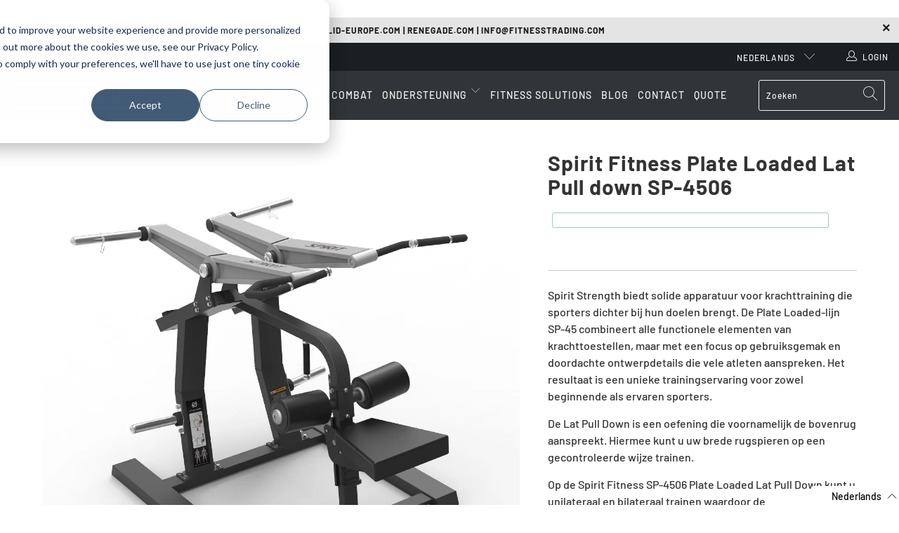

--- FILE ---
content_type: text/html; charset=utf-8
request_url: https://fitnesstrading.com/nl/products/spirit-plate-loaded-lat-pulldown-sp-4506
body_size: 67573
content:


 <<!doctype html>
<html class="no-js no-touch" lang="nl">
  <head>
 
<meta charset="utf-8">
    <meta http-equiv="cleartype" content="on">
    <meta name="robots" content="index,follow">

    <!-- Mobile Specific Metas -->
    <meta name="HandheldFriendly" content="True">
    <meta name="MobileOptimized" content="320">
    <meta name="viewport" content="width=device-width,initial-scale=1">
    <meta name="theme-color" content="#ffffff">

    
    <title>
      Spirit Fitness Plate Loaded Lat Pull down SP-4506 - Fitness Trading
   </title>

    
      <meta name="description" content="Spirit Strength biedt solide apparatuur voor krachttraining die sporters dichter bij hun doelen brengt. De Plate Loaded-lijn SP-45 combineert alle functionele elementen van krachttoestellen, maar met een focus op gebruiksgemak en doordachte ontwerpdetails die vele atleten aanspreken. Het resultaat is een unieke trainin"/>
    

    <!-- Preconnect Domains -->
    <link rel="preconnect" href="https://fonts.shopifycdn.com" />
    <link rel="preconnect" href="https://cdn.shopify.com" />
    <link rel="preconnect" href="https://v.shopify.com" />
    <link rel="preconnect" href="https://cdn.shopifycloud.com" />
    <link rel="preconnect" href="https://monorail-edge.shopifysvc.com">

    <!-- fallback for browsers that don't support preconnect -->
    <link rel="dns-prefetch" href="https://fonts.shopifycdn.com" />
    <link rel="dns-prefetch" href="https://cdn.shopify.com" />
    <link rel="dns-prefetch" href="https://v.shopify.com" />
    <link rel="dns-prefetch" href="https://cdn.shopifycloud.com" />
    <link rel="dns-prefetch" href="https://monorail-edge.shopifysvc.com">
    <link rel="stylesheet" href="https://cdnjs.cloudflare.com/ajax/libs/font-awesome/6.0.0-beta2/css/all.min.css" integrity="sha512-YWzhKL2whUzgiheMoBFwW8CKV4qpHQAEuvilg9FAn5VJUDwKZZxkJNuGM4XkWuk94WCrrwslk8yWNGmY1EduTA==" crossorigin="anonymous" referrerpolicy="no-referrer" />

    

    <!-- Preload Assets -->
    <link rel="preload" href="//fitnesstrading.com/cdn/shop/t/6/assets/fancybox.css?v=19278034316635137701673534419" as="style">
    <link rel="preload" href="//fitnesstrading.com/cdn/shop/t/6/assets/styles.css?v=179280181658171377241759333495" as="style">

    <link rel="preload" href="//fitnesstrading.com/cdn/shop/t/6/assets/jquery.min.js?v=81049236547974671631673534419" as="script">
    <link rel="preload" href="//fitnesstrading.com/cdn/shop/t/6/assets/vendors.js?v=156815155738738603461673534414" as="script">
    <link rel="preload" href="//fitnesstrading.com/cdn/shop/t/6/assets/sections.js?v=26170313199795914061673534432" as="script">
    <link rel="preload" href="//fitnesstrading.com/cdn/shop/t/6/assets/utilities.js?v=139251749790465216971673534418" as="script">
    <link rel="preload" href="//fitnesstrading.com/cdn/shop/t/6/assets/app.js?v=21512433002930479311673534432" as="script">

    <!-- Stylesheet for Fancybox library -->
    <link href="//fitnesstrading.com/cdn/shop/t/6/assets/fancybox.css?v=19278034316635137701673534419" rel="stylesheet" type="text/css" media="all" />

    <!-- Stylesheets for Turbo -->
    <link href="//fitnesstrading.com/cdn/shop/t/6/assets/styles.css?v=179280181658171377241759333495" rel="stylesheet" type="text/css" media="all" />

    <script>
      window.lazySizesConfig = window.lazySizesConfig || {};

      lazySizesConfig.expand = 300;
      lazySizesConfig.loadHidden = false;

      /*! lazysizes - v5.2.2 - bgset plugin */
      !function(e,t){var a=function(){t(e.lazySizes),e.removeEventListener("lazyunveilread",a,!0)};t=t.bind(null,e,e.document),"object"==typeof module&&module.exports?t(require("lazysizes")):"function"==typeof define&&define.amd?define(["lazysizes"],t):e.lazySizes?a():e.addEventListener("lazyunveilread",a,!0)}(window,function(e,z,g){"use strict";var c,y,b,f,i,s,n,v,m;e.addEventListener&&(c=g.cfg,y=/\s+/g,b=/\s*\|\s+|\s+\|\s*/g,f=/^(.+?)(?:\s+\[\s*(.+?)\s*\])(?:\s+\[\s*(.+?)\s*\])?$/,i=/^\s*\(*\s*type\s*:\s*(.+?)\s*\)*\s*$/,s=/\(|\)|'/,n={contain:1,cover:1},v=function(e,t){var a;t&&((a=t.match(i))&&a[1]?e.setAttribute("type",a[1]):e.setAttribute("media",c.customMedia[t]||t))},m=function(e){var t,a,i,r;e.target._lazybgset&&(a=(t=e.target)._lazybgset,(i=t.currentSrc||t.src)&&((r=g.fire(a,"bgsetproxy",{src:i,useSrc:s.test(i)?JSON.stringify(i):i})).defaultPrevented||(a.style.backgroundImage="url("+r.detail.useSrc+")")),t._lazybgsetLoading&&(g.fire(a,"_lazyloaded",{},!1,!0),delete t._lazybgsetLoading))},addEventListener("lazybeforeunveil",function(e){var t,a,i,r,s,n,l,d,o,u;!e.defaultPrevented&&(t=e.target.getAttribute("data-bgset"))&&(o=e.target,(u=z.createElement("img")).alt="",u._lazybgsetLoading=!0,e.detail.firesLoad=!0,a=t,i=o,r=u,s=z.createElement("picture"),n=i.getAttribute(c.sizesAttr),l=i.getAttribute("data-ratio"),d=i.getAttribute("data-optimumx"),i._lazybgset&&i._lazybgset.parentNode==i&&i.removeChild(i._lazybgset),Object.defineProperty(r,"_lazybgset",{value:i,writable:!0}),Object.defineProperty(i,"_lazybgset",{value:s,writable:!0}),a=a.replace(y," ").split(b),s.style.display="none",r.className=c.lazyClass,1!=a.length||n||(n="auto"),a.forEach(function(e){var t,a=z.createElement("source");n&&"auto"!=n&&a.setAttribute("sizes",n),(t=e.match(f))?(a.setAttribute(c.srcsetAttr,t[1]),v(a,t[2]),v(a,t[3])):a.setAttribute(c.srcsetAttr,e),s.appendChild(a)}),n&&(r.setAttribute(c.sizesAttr,n),i.removeAttribute(c.sizesAttr),i.removeAttribute("sizes")),d&&r.setAttribute("data-optimumx",d),l&&r.setAttribute("data-ratio",l),s.appendChild(r),i.appendChild(s),setTimeout(function(){g.loader.unveil(u),g.rAF(function(){g.fire(u,"_lazyloaded",{},!0,!0),u.complete&&m({target:u})})}))}),z.addEventListener("load",m,!0),e.addEventListener("lazybeforesizes",function(e){var t,a,i,r;e.detail.instance==g&&e.target._lazybgset&&e.detail.dataAttr&&(t=e.target._lazybgset,i=t,r=(getComputedStyle(i)||{getPropertyValue:function(){}}).getPropertyValue("background-size"),!n[r]&&n[i.style.backgroundSize]&&(r=i.style.backgroundSize),n[a=r]&&(e.target._lazysizesParentFit=a,g.rAF(function(){e.target.setAttribute("data-parent-fit",a),e.target._lazysizesParentFit&&delete e.target._lazysizesParentFit})))},!0),z.documentElement.addEventListener("lazybeforesizes",function(e){var t,a;!e.defaultPrevented&&e.target._lazybgset&&e.detail.instance==g&&(e.detail.width=(t=e.target._lazybgset,a=g.gW(t,t.parentNode),(!t._lazysizesWidth||a>t._lazysizesWidth)&&(t._lazysizesWidth=a),t._lazysizesWidth))}))});

      /*! lazysizes - v5.2.2 */
      !function(e){var t=function(u,D,f){"use strict";var k,H;if(function(){var e;var t={lazyClass:"lazyload",loadedClass:"lazyloaded",loadingClass:"lazyloading",preloadClass:"lazypreload",errorClass:"lazyerror",autosizesClass:"lazyautosizes",srcAttr:"data-src",srcsetAttr:"data-srcset",sizesAttr:"data-sizes",minSize:40,customMedia:{},init:true,expFactor:1.5,hFac:.8,loadMode:2,loadHidden:true,ricTimeout:0,throttleDelay:125};H=u.lazySizesConfig||u.lazysizesConfig||{};for(e in t){if(!(e in H)){H[e]=t[e]}}}(),!D||!D.getElementsByClassName){return{init:function(){},cfg:H,noSupport:true}}var O=D.documentElement,a=u.HTMLPictureElement,P="addEventListener",$="getAttribute",q=u[P].bind(u),I=u.setTimeout,U=u.requestAnimationFrame||I,l=u.requestIdleCallback,j=/^picture$/i,r=["load","error","lazyincluded","_lazyloaded"],i={},G=Array.prototype.forEach,J=function(e,t){if(!i[t]){i[t]=new RegExp("(\\s|^)"+t+"(\\s|$)")}return i[t].test(e[$]("class")||"")&&i[t]},K=function(e,t){if(!J(e,t)){e.setAttribute("class",(e[$]("class")||"").trim()+" "+t)}},Q=function(e,t){var i;if(i=J(e,t)){e.setAttribute("class",(e[$]("class")||"").replace(i," "))}},V=function(t,i,e){var a=e?P:"removeEventListener";if(e){V(t,i)}r.forEach(function(e){t[a](e,i)})},X=function(e,t,i,a,r){var n=D.createEvent("Event");if(!i){i={}}i.instance=k;n.initEvent(t,!a,!r);n.detail=i;e.dispatchEvent(n);return n},Y=function(e,t){var i;if(!a&&(i=u.picturefill||H.pf)){if(t&&t.src&&!e[$]("srcset")){e.setAttribute("srcset",t.src)}i({reevaluate:true,elements:[e]})}else if(t&&t.src){e.src=t.src}},Z=function(e,t){return(getComputedStyle(e,null)||{})[t]},s=function(e,t,i){i=i||e.offsetWidth;while(i<H.minSize&&t&&!e._lazysizesWidth){i=t.offsetWidth;t=t.parentNode}return i},ee=function(){var i,a;var t=[];var r=[];var n=t;var s=function(){var e=n;n=t.length?r:t;i=true;a=false;while(e.length){e.shift()()}i=false};var e=function(e,t){if(i&&!t){e.apply(this,arguments)}else{n.push(e);if(!a){a=true;(D.hidden?I:U)(s)}}};e._lsFlush=s;return e}(),te=function(i,e){return e?function(){ee(i)}:function(){var e=this;var t=arguments;ee(function(){i.apply(e,t)})}},ie=function(e){var i;var a=0;var r=H.throttleDelay;var n=H.ricTimeout;var t=function(){i=false;a=f.now();e()};var s=l&&n>49?function(){l(t,{timeout:n});if(n!==H.ricTimeout){n=H.ricTimeout}}:te(function(){I(t)},true);return function(e){var t;if(e=e===true){n=33}if(i){return}i=true;t=r-(f.now()-a);if(t<0){t=0}if(e||t<9){s()}else{I(s,t)}}},ae=function(e){var t,i;var a=99;var r=function(){t=null;e()};var n=function(){var e=f.now()-i;if(e<a){I(n,a-e)}else{(l||r)(r)}};return function(){i=f.now();if(!t){t=I(n,a)}}},e=function(){var v,m,c,h,e;var y,z,g,p,C,b,A;var n=/^img$/i;var d=/^iframe$/i;var E="onscroll"in u&&!/(gle|ing)bot/.test(navigator.userAgent);var _=0;var w=0;var N=0;var M=-1;var x=function(e){N--;if(!e||N<0||!e.target){N=0}};var W=function(e){if(A==null){A=Z(D.body,"visibility")=="hidden"}return A||!(Z(e.parentNode,"visibility")=="hidden"&&Z(e,"visibility")=="hidden")};var S=function(e,t){var i;var a=e;var r=W(e);g-=t;b+=t;p-=t;C+=t;while(r&&(a=a.offsetParent)&&a!=D.body&&a!=O){r=(Z(a,"opacity")||1)>0;if(r&&Z(a,"overflow")!="visible"){i=a.getBoundingClientRect();r=C>i.left&&p<i.right&&b>i.top-1&&g<i.bottom+1}}return r};var t=function(){var e,t,i,a,r,n,s,l,o,u,f,c;var d=k.elements;if((h=H.loadMode)&&N<8&&(e=d.length)){t=0;M++;for(;t<e;t++){if(!d[t]||d[t]._lazyRace){continue}if(!E||k.prematureUnveil&&k.prematureUnveil(d[t])){R(d[t]);continue}if(!(l=d[t][$]("data-expand"))||!(n=l*1)){n=w}if(!u){u=!H.expand||H.expand<1?O.clientHeight>500&&O.clientWidth>500?500:370:H.expand;k._defEx=u;f=u*H.expFactor;c=H.hFac;A=null;if(w<f&&N<1&&M>2&&h>2&&!D.hidden){w=f;M=0}else if(h>1&&M>1&&N<6){w=u}else{w=_}}if(o!==n){y=innerWidth+n*c;z=innerHeight+n;s=n*-1;o=n}i=d[t].getBoundingClientRect();if((b=i.bottom)>=s&&(g=i.top)<=z&&(C=i.right)>=s*c&&(p=i.left)<=y&&(b||C||p||g)&&(H.loadHidden||W(d[t]))&&(m&&N<3&&!l&&(h<3||M<4)||S(d[t],n))){R(d[t]);r=true;if(N>9){break}}else if(!r&&m&&!a&&N<4&&M<4&&h>2&&(v[0]||H.preloadAfterLoad)&&(v[0]||!l&&(b||C||p||g||d[t][$](H.sizesAttr)!="auto"))){a=v[0]||d[t]}}if(a&&!r){R(a)}}};var i=ie(t);var B=function(e){var t=e.target;if(t._lazyCache){delete t._lazyCache;return}x(e);K(t,H.loadedClass);Q(t,H.loadingClass);V(t,L);X(t,"lazyloaded")};var a=te(B);var L=function(e){a({target:e.target})};var T=function(t,i){try{t.contentWindow.location.replace(i)}catch(e){t.src=i}};var F=function(e){var t;var i=e[$](H.srcsetAttr);if(t=H.customMedia[e[$]("data-media")||e[$]("media")]){e.setAttribute("media",t)}if(i){e.setAttribute("srcset",i)}};var s=te(function(t,e,i,a,r){var n,s,l,o,u,f;if(!(u=X(t,"lazybeforeunveil",e)).defaultPrevented){if(a){if(i){K(t,H.autosizesClass)}else{t.setAttribute("sizes",a)}}s=t[$](H.srcsetAttr);n=t[$](H.srcAttr);if(r){l=t.parentNode;o=l&&j.test(l.nodeName||"")}f=e.firesLoad||"src"in t&&(s||n||o);u={target:t};K(t,H.loadingClass);if(f){clearTimeout(c);c=I(x,2500);V(t,L,true)}if(o){G.call(l.getElementsByTagName("source"),F)}if(s){t.setAttribute("srcset",s)}else if(n&&!o){if(d.test(t.nodeName)){T(t,n)}else{t.src=n}}if(r&&(s||o)){Y(t,{src:n})}}if(t._lazyRace){delete t._lazyRace}Q(t,H.lazyClass);ee(function(){var e=t.complete&&t.naturalWidth>1;if(!f||e){if(e){K(t,"ls-is-cached")}B(u);t._lazyCache=true;I(function(){if("_lazyCache"in t){delete t._lazyCache}},9)}if(t.loading=="lazy"){N--}},true)});var R=function(e){if(e._lazyRace){return}var t;var i=n.test(e.nodeName);var a=i&&(e[$](H.sizesAttr)||e[$]("sizes"));var r=a=="auto";if((r||!m)&&i&&(e[$]("src")||e.srcset)&&!e.complete&&!J(e,H.errorClass)&&J(e,H.lazyClass)){return}t=X(e,"lazyunveilread").detail;if(r){re.updateElem(e,true,e.offsetWidth)}e._lazyRace=true;N++;s(e,t,r,a,i)};var r=ae(function(){H.loadMode=3;i()});var l=function(){if(H.loadMode==3){H.loadMode=2}r()};var o=function(){if(m){return}if(f.now()-e<999){I(o,999);return}m=true;H.loadMode=3;i();q("scroll",l,true)};return{_:function(){e=f.now();k.elements=D.getElementsByClassName(H.lazyClass);v=D.getElementsByClassName(H.lazyClass+" "+H.preloadClass);q("scroll",i,true);q("resize",i,true);q("pageshow",function(e){if(e.persisted){var t=D.querySelectorAll("."+H.loadingClass);if(t.length&&t.forEach){U(function(){t.forEach(function(e){if(e.complete){R(e)}})})}}});if(u.MutationObserver){new MutationObserver(i).observe(O,{childList:true,subtree:true,attributes:true})}else{O[P]("DOMNodeInserted",i,true);O[P]("DOMAttrModified",i,true);setInterval(i,999)}q("hashchange",i,true);["focus","mouseover","click","load","transitionend","animationend"].forEach(function(e){D[P](e,i,true)});if(/d$|^c/.test(D.readyState)){o()}else{q("load",o);D[P]("DOMContentLoaded",i);I(o,2e4)}if(k.elements.length){t();ee._lsFlush()}else{i()}},checkElems:i,unveil:R,_aLSL:l}}(),re=function(){var i;var n=te(function(e,t,i,a){var r,n,s;e._lazysizesWidth=a;a+="px";e.setAttribute("sizes",a);if(j.test(t.nodeName||"")){r=t.getElementsByTagName("source");for(n=0,s=r.length;n<s;n++){r[n].setAttribute("sizes",a)}}if(!i.detail.dataAttr){Y(e,i.detail)}});var a=function(e,t,i){var a;var r=e.parentNode;if(r){i=s(e,r,i);a=X(e,"lazybeforesizes",{width:i,dataAttr:!!t});if(!a.defaultPrevented){i=a.detail.width;if(i&&i!==e._lazysizesWidth){n(e,r,a,i)}}}};var e=function(){var e;var t=i.length;if(t){e=0;for(;e<t;e++){a(i[e])}}};var t=ae(e);return{_:function(){i=D.getElementsByClassName(H.autosizesClass);q("resize",t)},checkElems:t,updateElem:a}}(),t=function(){if(!t.i&&D.getElementsByClassName){t.i=true;re._();e._()}};return I(function(){H.init&&t()}),k={cfg:H,autoSizer:re,loader:e,init:t,uP:Y,aC:K,rC:Q,hC:J,fire:X,gW:s,rAF:ee}}(e,e.document,Date);e.lazySizes=t,"object"==typeof module&&module.exports&&(module.exports=t)}("undefined"!=typeof window?window:{});
   </script>

    <!-- Icons -->
    
      <link rel="icon" type="image/x-icon" href="//fitnesstrading.com/cdn/shop/files/FT_Favicon_08fe2b66-c666-4659-adf9-ba187a088d28.png?crop=center&height=180&v=1729675470&width=180">
      <link rel="shortcut icon" type="image/x-icon" href="//fitnesstrading.com/cdn/shop/files/FT_Favicon_08fe2b66-c666-4659-adf9-ba187a088d28_180x180.png?v=1729675470">
      <link rel="apple-touch-icon" href="//fitnesstrading.com/cdn/shop/files/FT_Favicon_08fe2b66-c666-4659-adf9-ba187a088d28_180x180.png?v=1729675470"/>
      <link rel="apple-touch-icon" sizes="57x57" href="//fitnesstrading.com/cdn/shop/files/FT_Favicon_08fe2b66-c666-4659-adf9-ba187a088d28_57x57.png?v=1729675470"/>
      <link rel="apple-touch-icon" sizes="60x60" href="//fitnesstrading.com/cdn/shop/files/FT_Favicon_08fe2b66-c666-4659-adf9-ba187a088d28_60x60.png?v=1729675470"/>
      <link rel="apple-touch-icon" sizes="72x72" href="//fitnesstrading.com/cdn/shop/files/FT_Favicon_08fe2b66-c666-4659-adf9-ba187a088d28_72x72.png?v=1729675470"/>
      <link rel="apple-touch-icon" sizes="76x76" href="//fitnesstrading.com/cdn/shop/files/FT_Favicon_08fe2b66-c666-4659-adf9-ba187a088d28_76x76.png?v=1729675470"/>
      <link rel="apple-touch-icon" sizes="114x114" href="//fitnesstrading.com/cdn/shop/files/FT_Favicon_08fe2b66-c666-4659-adf9-ba187a088d28_114x114.png?v=1729675470"/>
      <link rel="apple-touch-icon" sizes="180x180" href="//fitnesstrading.com/cdn/shop/files/FT_Favicon_08fe2b66-c666-4659-adf9-ba187a088d28_180x180.png?v=1729675470"/>
      <link rel="apple-touch-icon" sizes="228x228" href="//fitnesstrading.com/cdn/shop/files/FT_Favicon_08fe2b66-c666-4659-adf9-ba187a088d28_228x228.png?v=1729675470"/>
    
    <link rel="canonical" href="https://fitnesstrading.com/nl/products/spirit-plate-loaded-lat-pulldown-sp-4506"/>

    

    <script src="//fitnesstrading.com/cdn/shop/t/6/assets/jquery.min.js?v=81049236547974671631673534419" defer></script>

    

    
      <script src="//fitnesstrading.com/cdn/shop/t/6/assets/currencies.js?v=123947745901353827081673534418" defer></script>
    

    
    <script>
      window.Theme = window.Theme || {};
      window.Theme.version = '7.0.0';
      window.Theme.name = 'Turbo';
   </script>
    


    
<template id="price-ui"><span class="price " data-price></span><span class="compare-at-price" data-compare-at-price></span><span class="unit-pricing" data-unit-pricing></span></template>
    <template id="price-ui-badge"><div class="price-ui-badge__sticker">
    <span class="price-ui-badge__sticker-text" data-badge></span>
 </div></template>
    
    <template id="price-ui__price"><span class="money" data-price></span></template>
    <template id="price-ui__price-range"><span class="price-min" data-price-min><span class="money" data-price></span></span> - <span class="price-max" data-price-max><span class="money" data-price></span></span></template>
    <template id="price-ui__unit-pricing"><span class="unit-quantity" data-unit-quantity></span> | <span class="unit-price" data-unit-price><span class="money" data-price></span></span> / <span class="unit-measurement" data-unit-measurement></span></template>
    <template id="price-ui-badge__percent-savings-range">Save up to <span data-price-percent></span>%</template>
    <template id="price-ui-badge__percent-savings">Save <span data-price-percent></span>%</template>
    <template id="price-ui-badge__price-savings-range">Save up to <span class="money" data-price></span></template>
    <template id="price-ui-badge__price-savings">Save <span class="money" data-price></span></template>
    <template id="price-ui-badge__on-sale">Sale</template>
    <template id="price-ui-badge__sold-out">Coming Soon</template>
    <template id="price-ui-badge__in-stock">In stock</template>
    


    <script>
      
window.Shopify = window.Shopify || {};window.Shopify.theme_settings = {};
window.Currency = window.Currency || {};window.Shopify.routes = {};window.Shopify.theme_settings.display_tos_checkbox = false;window.Shopify.theme_settings.go_to_checkout = true;window.Shopify.theme_settings.cart_action = "ajax";window.Shopify.theme_settings.cart_shipping_calculator = false;window.Shopify.theme_settings.collection_swatches = false;window.Shopify.theme_settings.collection_secondary_image = true;


window.Currency.show_multiple_currencies = false;
window.Currency.shop_currency = "EUR";
window.Currency.default_currency = "EUR";
window.Currency.display_format = "money_format";
window.Currency.money_format = "€{{amount_with_comma_separator}}";
window.Currency.money_format_no_currency = "€{{amount_with_comma_separator}}";
window.Currency.money_format_currency = "€{{amount_with_comma_separator}} EUR";
window.Currency.native_multi_currency = true;
window.Currency.iso_code = "EUR";
window.Currency.symbol = "€";window.Shopify.theme_settings.display_inventory_left = false;window.Shopify.theme_settings.inventory_threshold = 10;window.Shopify.theme_settings.limit_quantity = false;window.Shopify.theme_settings.menu_position = "inline";window.Shopify.theme_settings.newsletter_popup = false;window.Shopify.theme_settings.newsletter_popup_days = "7";window.Shopify.theme_settings.newsletter_popup_mobile = false;window.Shopify.theme_settings.newsletter_popup_seconds = 8;window.Shopify.theme_settings.pagination_type = "load_more";window.Shopify.theme_settings.search_pagination_type = "basic_pagination";window.Shopify.theme_settings.enable_shopify_review_comments = false;window.Shopify.theme_settings.enable_shopify_collection_badges = false;window.Shopify.theme_settings.quick_shop_thumbnail_position = "bottom-thumbnails";window.Shopify.theme_settings.product_form_style = "swatches";window.Shopify.theme_settings.sale_banner_enabled = false;window.Shopify.theme_settings.display_savings = true;window.Shopify.theme_settings.display_sold_out_price = false;window.Shopify.theme_settings.sold_out_text = "";window.Shopify.theme_settings.free_text = "";window.Shopify.theme_settings.video_looping = false;window.Shopify.theme_settings.quick_shop_style = "inline";window.Shopify.theme_settings.hover_enabled = false;window.Shopify.routes.cart_url = "/nl/cart";window.Shopify.routes.root_url = "/nl";window.Shopify.routes.search_url = "/nl/search";window.Shopify.theme_settings.image_loading_style = "blur-up";window.Shopify.theme_settings.search_option = "product,page,article";window.Shopify.theme_settings.search_items_to_display = 5;window.Shopify.theme_settings.enable_autocomplete = true;window.Shopify.theme_settings.page_dots_enabled = false;window.Shopify.theme_settings.slideshow_arrow_size = "regular";window.Shopify.theme_settings.quick_shop_enabled = false;window.Shopify.translation =window.Shopify.translation || {};window.Shopify.translation.agree_to_terms_warning = "You must agree with the terms and conditions to checkout.";window.Shopify.translation.one_item_left = "item left";window.Shopify.translation.items_left_text = "items left";window.Shopify.translation.cart_savings_text = "Total Savings";window.Shopify.translation.cart_discount_text = "Discount";window.Shopify.translation.cart_subtotal_text = "Subtotal";window.Shopify.translation.cart_remove_text = "Remove";window.Shopify.translation.cart_free_text = "Free";window.Shopify.translation.newsletter_success_text = "Thank you for joining our mailing list!";window.Shopify.translation.notify_email = "Enter your email address...";window.Shopify.translation.notify_email_value = "Translation missing: nl.contact.fields.email";window.Shopify.translation.notify_email_send = "Send";window.Shopify.translation.notify_message_first = "Please notify me when ";window.Shopify.translation.notify_message_last = " becomes available - ";window.Shopify.translation.notify_success_text = "Thanks! We will notify you when this product becomes available!";window.Shopify.translation.add_to_cart = "Add to Cart";window.Shopify.translation.coming_soon_text = "Binnenkort";window.Shopify.translation.sold_out_text = "Coming Soon";window.Shopify.translation.sale_text = "Opruiming";window.Shopify.translation.savings_text = "You Save";window.Shopify.translation.from_text = "from";window.Shopify.translation.new_text = "Nieuw";window.Shopify.translation.pre_order_text = "Vooraf bestellen";window.Shopify.translation.unavailable_text = "Unavailable";window.Shopify.translation.all_results = "Bekijk alle resultaten";window.Shopify.translation.no_results = "Sorry, geen resultaat!";window.Shopify.media_queries =window.Shopify.media_queries || {};window.Shopify.media_queries.small = window.matchMedia( "(max-width: 480px)" );window.Shopify.media_queries.medium = window.matchMedia( "(max-width: 798px)" );window.Shopify.media_queries.large = window.matchMedia( "(min-width: 799px)" );window.Shopify.media_queries.larger = window.matchMedia( "(min-width: 960px)" );window.Shopify.media_queries.xlarge = window.matchMedia( "(min-width: 1200px)" );window.Shopify.media_queries.ie10 = window.matchMedia( "all and (-ms-high-contrast: none), (-ms-high-contrast: active)" );window.Shopify.media_queries.tablet = window.matchMedia( "only screen and (min-width: 799px) and (max-width: 1024px)" );
   </script>

    <script src="//fitnesstrading.com/cdn/shop/t/6/assets/vendors.js?v=156815155738738603461673534414" defer></script>
    <script src="//fitnesstrading.com/cdn/shop/t/6/assets/sections.js?v=26170313199795914061673534432" defer></script>
    <script src="//fitnesstrading.com/cdn/shop/t/6/assets/utilities.js?v=139251749790465216971673534418" defer></script>
    <script src="//fitnesstrading.com/cdn/shop/t/6/assets/app.js?v=21512433002930479311673534432" defer></script>

    

    

    <script>
      
   </script>

    <script>window.performance && window.performance.mark && window.performance.mark('shopify.content_for_header.start');</script><meta id="shopify-digital-wallet" name="shopify-digital-wallet" content="/55050600670/digital_wallets/dialog">
<meta name="shopify-checkout-api-token" content="c90068e9abd213dadac579522f5768fc">
<link rel="alternate" hreflang="x-default" href="https://fitnesstrading.com/products/spirit-plate-loaded-lat-pulldown-sp-4506">
<link rel="alternate" hreflang="en" href="https://fitnesstrading.com/products/spirit-plate-loaded-lat-pulldown-sp-4506">
<link rel="alternate" hreflang="nl" href="https://fitnesstrading.com/nl/products/spirit-plate-loaded-lat-pulldown-sp-4506">
<link rel="alternate" hreflang="nl-NL" href="https://fitnesstrading.com/nl-nl/products/spirit-plate-loaded-lat-pulldown-sp-4506">
<link rel="alternate" hreflang="en-NL" href="https://fitnesstrading.com/en-nl/products/spirit-plate-loaded-lat-pulldown-sp-4506">
<link rel="alternate" type="application/json+oembed" href="https://fitnesstrading.com/nl/products/spirit-plate-loaded-lat-pulldown-sp-4506.oembed">
<script async="async" src="/checkouts/internal/preloads.js?locale=nl-BE"></script>
<link rel="preconnect" href="https://shop.app" crossorigin="anonymous">
<script async="async" src="https://shop.app/checkouts/internal/preloads.js?locale=nl-BE&shop_id=55050600670" crossorigin="anonymous"></script>
<script id="apple-pay-shop-capabilities" type="application/json">{"shopId":55050600670,"countryCode":"BE","currencyCode":"EUR","merchantCapabilities":["supports3DS"],"merchantId":"gid:\/\/shopify\/Shop\/55050600670","merchantName":"Fitness Trading","requiredBillingContactFields":["postalAddress","email"],"requiredShippingContactFields":["postalAddress","email"],"shippingType":"shipping","supportedNetworks":["visa","maestro","masterCard","amex"],"total":{"type":"pending","label":"Fitness Trading","amount":"1.00"},"shopifyPaymentsEnabled":true,"supportsSubscriptions":true}</script>
<script id="shopify-features" type="application/json">{"accessToken":"c90068e9abd213dadac579522f5768fc","betas":["rich-media-storefront-analytics"],"domain":"fitnesstrading.com","predictiveSearch":true,"shopId":55050600670,"locale":"nl"}</script>
<script>var Shopify = Shopify || {};
Shopify.shop = "fitness-trading-europe.myshopify.com";
Shopify.locale = "nl";
Shopify.currency = {"active":"EUR","rate":"1.0"};
Shopify.country = "BE";
Shopify.theme = {"name":"fitness-trading-shopify\/main","id":136422916318,"schema_name":"Turbo","schema_version":"7.0.0","theme_store_id":null,"role":"main"};
Shopify.theme.handle = "null";
Shopify.theme.style = {"id":null,"handle":null};
Shopify.cdnHost = "fitnesstrading.com/cdn";
Shopify.routes = Shopify.routes || {};
Shopify.routes.root = "/nl/";</script>
<script type="module">!function(o){(o.Shopify=o.Shopify||{}).modules=!0}(window);</script>
<script>!function(o){function n(){var o=[];function n(){o.push(Array.prototype.slice.apply(arguments))}return n.q=o,n}var t=o.Shopify=o.Shopify||{};t.loadFeatures=n(),t.autoloadFeatures=n()}(window);</script>
<script>
  window.ShopifyPay = window.ShopifyPay || {};
  window.ShopifyPay.apiHost = "shop.app\/pay";
  window.ShopifyPay.redirectState = null;
</script>
<script id="shop-js-analytics" type="application/json">{"pageType":"product"}</script>
<script defer="defer" async type="module" src="//fitnesstrading.com/cdn/shopifycloud/shop-js/modules/v2/client.init-shop-cart-sync_BHF27ruw.nl.esm.js"></script>
<script defer="defer" async type="module" src="//fitnesstrading.com/cdn/shopifycloud/shop-js/modules/v2/chunk.common_Dwaf6e9K.esm.js"></script>
<script type="module">
  await import("//fitnesstrading.com/cdn/shopifycloud/shop-js/modules/v2/client.init-shop-cart-sync_BHF27ruw.nl.esm.js");
await import("//fitnesstrading.com/cdn/shopifycloud/shop-js/modules/v2/chunk.common_Dwaf6e9K.esm.js");

  window.Shopify.SignInWithShop?.initShopCartSync?.({"fedCMEnabled":true,"windoidEnabled":true});

</script>
<script>
  window.Shopify = window.Shopify || {};
  if (!window.Shopify.featureAssets) window.Shopify.featureAssets = {};
  window.Shopify.featureAssets['shop-js'] = {"shop-cart-sync":["modules/v2/client.shop-cart-sync_CzejhlBD.nl.esm.js","modules/v2/chunk.common_Dwaf6e9K.esm.js"],"init-fed-cm":["modules/v2/client.init-fed-cm_C5dJsxJP.nl.esm.js","modules/v2/chunk.common_Dwaf6e9K.esm.js"],"shop-button":["modules/v2/client.shop-button_BIUGoX0f.nl.esm.js","modules/v2/chunk.common_Dwaf6e9K.esm.js"],"shop-cash-offers":["modules/v2/client.shop-cash-offers_CAxWVAMP.nl.esm.js","modules/v2/chunk.common_Dwaf6e9K.esm.js","modules/v2/chunk.modal_DPs9tt6r.esm.js"],"init-windoid":["modules/v2/client.init-windoid_D42eFYuP.nl.esm.js","modules/v2/chunk.common_Dwaf6e9K.esm.js"],"shop-toast-manager":["modules/v2/client.shop-toast-manager_CHrVQ4LF.nl.esm.js","modules/v2/chunk.common_Dwaf6e9K.esm.js"],"init-shop-email-lookup-coordinator":["modules/v2/client.init-shop-email-lookup-coordinator_BJ7DGpMB.nl.esm.js","modules/v2/chunk.common_Dwaf6e9K.esm.js"],"init-shop-cart-sync":["modules/v2/client.init-shop-cart-sync_BHF27ruw.nl.esm.js","modules/v2/chunk.common_Dwaf6e9K.esm.js"],"avatar":["modules/v2/client.avatar_BTnouDA3.nl.esm.js"],"pay-button":["modules/v2/client.pay-button_Bt0UM1g1.nl.esm.js","modules/v2/chunk.common_Dwaf6e9K.esm.js"],"init-customer-accounts":["modules/v2/client.init-customer-accounts_CPXMEhMZ.nl.esm.js","modules/v2/client.shop-login-button_BJd_2wNZ.nl.esm.js","modules/v2/chunk.common_Dwaf6e9K.esm.js","modules/v2/chunk.modal_DPs9tt6r.esm.js"],"init-shop-for-new-customer-accounts":["modules/v2/client.init-shop-for-new-customer-accounts_DzP6QY8i.nl.esm.js","modules/v2/client.shop-login-button_BJd_2wNZ.nl.esm.js","modules/v2/chunk.common_Dwaf6e9K.esm.js","modules/v2/chunk.modal_DPs9tt6r.esm.js"],"shop-login-button":["modules/v2/client.shop-login-button_BJd_2wNZ.nl.esm.js","modules/v2/chunk.common_Dwaf6e9K.esm.js","modules/v2/chunk.modal_DPs9tt6r.esm.js"],"init-customer-accounts-sign-up":["modules/v2/client.init-customer-accounts-sign-up_BIO3KTje.nl.esm.js","modules/v2/client.shop-login-button_BJd_2wNZ.nl.esm.js","modules/v2/chunk.common_Dwaf6e9K.esm.js","modules/v2/chunk.modal_DPs9tt6r.esm.js"],"shop-follow-button":["modules/v2/client.shop-follow-button_DdMksvBl.nl.esm.js","modules/v2/chunk.common_Dwaf6e9K.esm.js","modules/v2/chunk.modal_DPs9tt6r.esm.js"],"checkout-modal":["modules/v2/client.checkout-modal_Bfq0xZOZ.nl.esm.js","modules/v2/chunk.common_Dwaf6e9K.esm.js","modules/v2/chunk.modal_DPs9tt6r.esm.js"],"lead-capture":["modules/v2/client.lead-capture_BoSreVYi.nl.esm.js","modules/v2/chunk.common_Dwaf6e9K.esm.js","modules/v2/chunk.modal_DPs9tt6r.esm.js"],"shop-login":["modules/v2/client.shop-login_EGDq7Zjt.nl.esm.js","modules/v2/chunk.common_Dwaf6e9K.esm.js","modules/v2/chunk.modal_DPs9tt6r.esm.js"],"payment-terms":["modules/v2/client.payment-terms_00o-2tv1.nl.esm.js","modules/v2/chunk.common_Dwaf6e9K.esm.js","modules/v2/chunk.modal_DPs9tt6r.esm.js"]};
</script>
<script>(function() {
  var isLoaded = false;
  function asyncLoad() {
    if (isLoaded) return;
    isLoaded = true;
    var urls = ["https:\/\/d23dclunsivw3h.cloudfront.net\/redirect-app.js?shop=fitness-trading-europe.myshopify.com"];
    for (var i = 0; i < urls.length; i++) {
      var s = document.createElement('script');
      s.type = 'text/javascript';
      s.async = true;
      s.src = urls[i];
      var x = document.getElementsByTagName('script')[0];
      x.parentNode.insertBefore(s, x);
    }
  };
  if(window.attachEvent) {
    window.attachEvent('onload', asyncLoad);
  } else {
    window.addEventListener('load', asyncLoad, false);
  }
})();</script>
<script id="__st">var __st={"a":55050600670,"offset":3600,"reqid":"b56460f8-b9ff-4c36-9e0f-e29ebcf35fe5-1768652218","pageurl":"fitnesstrading.com\/nl\/products\/spirit-plate-loaded-lat-pulldown-sp-4506","u":"31d2ff797fb1","p":"product","rtyp":"product","rid":7588748132574};</script>
<script>window.ShopifyPaypalV4VisibilityTracking = true;</script>
<script id="captcha-bootstrap">!function(){'use strict';const t='contact',e='account',n='new_comment',o=[[t,t],['blogs',n],['comments',n],[t,'customer']],c=[[e,'customer_login'],[e,'guest_login'],[e,'recover_customer_password'],[e,'create_customer']],r=t=>t.map((([t,e])=>`form[action*='/${t}']:not([data-nocaptcha='true']) input[name='form_type'][value='${e}']`)).join(','),a=t=>()=>t?[...document.querySelectorAll(t)].map((t=>t.form)):[];function s(){const t=[...o],e=r(t);return a(e)}const i='password',u='form_key',d=['recaptcha-v3-token','g-recaptcha-response','h-captcha-response',i],f=()=>{try{return window.sessionStorage}catch{return}},m='__shopify_v',_=t=>t.elements[u];function p(t,e,n=!1){try{const o=window.sessionStorage,c=JSON.parse(o.getItem(e)),{data:r}=function(t){const{data:e,action:n}=t;return t[m]||n?{data:e,action:n}:{data:t,action:n}}(c);for(const[e,n]of Object.entries(r))t.elements[e]&&(t.elements[e].value=n);n&&o.removeItem(e)}catch(o){console.error('form repopulation failed',{error:o})}}const l='form_type',E='cptcha';function T(t){t.dataset[E]=!0}const w=window,h=w.document,L='Shopify',v='ce_forms',y='captcha';let A=!1;((t,e)=>{const n=(g='f06e6c50-85a8-45c8-87d0-21a2b65856fe',I='https://cdn.shopify.com/shopifycloud/storefront-forms-hcaptcha/ce_storefront_forms_captcha_hcaptcha.v1.5.2.iife.js',D={infoText:'Beschermd door hCaptcha',privacyText:'Privacy',termsText:'Voorwaarden'},(t,e,n)=>{const o=w[L][v],c=o.bindForm;if(c)return c(t,g,e,D).then(n);var r;o.q.push([[t,g,e,D],n]),r=I,A||(h.body.append(Object.assign(h.createElement('script'),{id:'captcha-provider',async:!0,src:r})),A=!0)});var g,I,D;w[L]=w[L]||{},w[L][v]=w[L][v]||{},w[L][v].q=[],w[L][y]=w[L][y]||{},w[L][y].protect=function(t,e){n(t,void 0,e),T(t)},Object.freeze(w[L][y]),function(t,e,n,w,h,L){const[v,y,A,g]=function(t,e,n){const i=e?o:[],u=t?c:[],d=[...i,...u],f=r(d),m=r(i),_=r(d.filter((([t,e])=>n.includes(e))));return[a(f),a(m),a(_),s()]}(w,h,L),I=t=>{const e=t.target;return e instanceof HTMLFormElement?e:e&&e.form},D=t=>v().includes(t);t.addEventListener('submit',(t=>{const e=I(t);if(!e)return;const n=D(e)&&!e.dataset.hcaptchaBound&&!e.dataset.recaptchaBound,o=_(e),c=g().includes(e)&&(!o||!o.value);(n||c)&&t.preventDefault(),c&&!n&&(function(t){try{if(!f())return;!function(t){const e=f();if(!e)return;const n=_(t);if(!n)return;const o=n.value;o&&e.removeItem(o)}(t);const e=Array.from(Array(32),(()=>Math.random().toString(36)[2])).join('');!function(t,e){_(t)||t.append(Object.assign(document.createElement('input'),{type:'hidden',name:u})),t.elements[u].value=e}(t,e),function(t,e){const n=f();if(!n)return;const o=[...t.querySelectorAll(`input[type='${i}']`)].map((({name:t})=>t)),c=[...d,...o],r={};for(const[a,s]of new FormData(t).entries())c.includes(a)||(r[a]=s);n.setItem(e,JSON.stringify({[m]:1,action:t.action,data:r}))}(t,e)}catch(e){console.error('failed to persist form',e)}}(e),e.submit())}));const S=(t,e)=>{t&&!t.dataset[E]&&(n(t,e.some((e=>e===t))),T(t))};for(const o of['focusin','change'])t.addEventListener(o,(t=>{const e=I(t);D(e)&&S(e,y())}));const B=e.get('form_key'),M=e.get(l),P=B&&M;t.addEventListener('DOMContentLoaded',(()=>{const t=y();if(P)for(const e of t)e.elements[l].value===M&&p(e,B);[...new Set([...A(),...v().filter((t=>'true'===t.dataset.shopifyCaptcha))])].forEach((e=>S(e,t)))}))}(h,new URLSearchParams(w.location.search),n,t,e,['guest_login'])})(!0,!0)}();</script>
<script integrity="sha256-4kQ18oKyAcykRKYeNunJcIwy7WH5gtpwJnB7kiuLZ1E=" data-source-attribution="shopify.loadfeatures" defer="defer" src="//fitnesstrading.com/cdn/shopifycloud/storefront/assets/storefront/load_feature-a0a9edcb.js" crossorigin="anonymous"></script>
<script crossorigin="anonymous" defer="defer" src="//fitnesstrading.com/cdn/shopifycloud/storefront/assets/shopify_pay/storefront-65b4c6d7.js?v=20250812"></script>
<script data-source-attribution="shopify.dynamic_checkout.dynamic.init">var Shopify=Shopify||{};Shopify.PaymentButton=Shopify.PaymentButton||{isStorefrontPortableWallets:!0,init:function(){window.Shopify.PaymentButton.init=function(){};var t=document.createElement("script");t.src="https://fitnesstrading.com/cdn/shopifycloud/portable-wallets/latest/portable-wallets.nl.js",t.type="module",document.head.appendChild(t)}};
</script>
<script data-source-attribution="shopify.dynamic_checkout.buyer_consent">
  function portableWalletsHideBuyerConsent(e){var t=document.getElementById("shopify-buyer-consent"),n=document.getElementById("shopify-subscription-policy-button");t&&n&&(t.classList.add("hidden"),t.setAttribute("aria-hidden","true"),n.removeEventListener("click",e))}function portableWalletsShowBuyerConsent(e){var t=document.getElementById("shopify-buyer-consent"),n=document.getElementById("shopify-subscription-policy-button");t&&n&&(t.classList.remove("hidden"),t.removeAttribute("aria-hidden"),n.addEventListener("click",e))}window.Shopify?.PaymentButton&&(window.Shopify.PaymentButton.hideBuyerConsent=portableWalletsHideBuyerConsent,window.Shopify.PaymentButton.showBuyerConsent=portableWalletsShowBuyerConsent);
</script>
<script data-source-attribution="shopify.dynamic_checkout.cart.bootstrap">document.addEventListener("DOMContentLoaded",(function(){function t(){return document.querySelector("shopify-accelerated-checkout-cart, shopify-accelerated-checkout")}if(t())Shopify.PaymentButton.init();else{new MutationObserver((function(e,n){t()&&(Shopify.PaymentButton.init(),n.disconnect())})).observe(document.body,{childList:!0,subtree:!0})}}));
</script>
<link id="shopify-accelerated-checkout-styles" rel="stylesheet" media="screen" href="https://fitnesstrading.com/cdn/shopifycloud/portable-wallets/latest/accelerated-checkout-backwards-compat.css" crossorigin="anonymous">
<style id="shopify-accelerated-checkout-cart">
        #shopify-buyer-consent {
  margin-top: 1em;
  display: inline-block;
  width: 100%;
}

#shopify-buyer-consent.hidden {
  display: none;
}

#shopify-subscription-policy-button {
  background: none;
  border: none;
  padding: 0;
  text-decoration: underline;
  font-size: inherit;
  cursor: pointer;
}

#shopify-subscription-policy-button::before {
  box-shadow: none;
}

      </style>

<script>window.performance && window.performance.mark && window.performance.mark('shopify.content_for_header.end');</script>

    

<meta name="author" content="Fitness Trading">
<meta property="og:url" content="https://fitnesstrading.com/nl/products/spirit-plate-loaded-lat-pulldown-sp-4506">
<meta property="og:site_name" content="Fitness Trading">




  <meta property="og:type" content="product">
  <meta property="og:title" content="Spirit Fitness Plate Loaded Lat Pull down SP-4506">
  
    
      <meta property="og:image" content="https://fitnesstrading.com/cdn/shop/products/SP-4506-LAT-PULL-DOWN-01_600x.jpg?v=1647436183">
      <meta property="og:image:secure_url" content="https://fitnesstrading.com/cdn/shop/products/SP-4506-LAT-PULL-DOWN-01_600x.jpg?v=1647436183">
      
      <meta property="og:image:width" content="1200">
      <meta property="og:image:height" content="1200">
    
      <meta property="og:image" content="https://fitnesstrading.com/cdn/shop/products/SP-4506-LAT-PULL-DOWN-02_600x.jpg?v=1647436183">
      <meta property="og:image:secure_url" content="https://fitnesstrading.com/cdn/shop/products/SP-4506-LAT-PULL-DOWN-02_600x.jpg?v=1647436183">
      
      <meta property="og:image:width" content="1200">
      <meta property="og:image:height" content="1200">
    
      <meta property="og:image" content="https://fitnesstrading.com/cdn/shop/products/SP-4506-LAT-PULL-DOWN-03_600x.jpg?v=1647436187">
      <meta property="og:image:secure_url" content="https://fitnesstrading.com/cdn/shop/products/SP-4506-LAT-PULL-DOWN-03_600x.jpg?v=1647436187">
      
      <meta property="og:image:width" content="1200">
      <meta property="og:image:height" content="1200">
    
  
  <meta property="product:price:amount" content="4.235,00">
  <meta property="product:price:currency" content="EUR">



  <meta property="og:description" content="Spirit Strength biedt solide apparatuur voor krachttraining die sporters dichter bij hun doelen brengt. De Plate Loaded-lijn SP-45 combineert alle functionele elementen van krachttoestellen, maar met een focus op gebruiksgemak en doordachte ontwerpdetails die vele atleten aanspreken. Het resultaat is een unieke trainin">




  <meta name="twitter:site" content="@KrisWillems3">

<meta name="twitter:card" content="summary">

  <meta name="twitter:title" content="Spirit Fitness Plate Loaded Lat Pull down SP-4506">
  <meta name="twitter:description" content="Spirit Strength biedt solide apparatuur voor krachttraining die sporters dichter bij hun doelen brengt. De Plate Loaded-lijn SP-45 combineert alle functionele elementen van krachttoestellen, maar met een focus op gebruiksgemak en doordachte ontwerpdetails die vele atleten aanspreken. Het resultaat is een unieke trainingservaring voor zowel beginnende als ervaren sporters. De Lat Pull Down is een oefening die voornamelijk de bovenrug aanspreekt. Hiermee kunt u uw brede rugspieren op een gecontroleerde wijze trainen. Op de Spirit Fitness SP-4506 Plate Loaded Lat Pull Down kunt u unilateraal en bilateraal trainen waardoor de spieronevenwichtigheden gecorrigeerd worden. De horizontale handgrepen volgen een natuurlijke divergerende bewegingsbaan terwijl de stabiliserende handgreep in het midden gebruikers helpt bij het uitvoeren van unilaterale pull downs. Overzicht Specificaties Video Lees verder Met 15 producten biedt de Spirit Fitness Plate Loaded-lijn een ruim assortiment aan kwaliteitstoestellen, voorzien van Premium touchpoints,">
  <meta name="twitter:image" content="https://fitnesstrading.com/cdn/shop/products/SP-4506-LAT-PULL-DOWN-01_240x.jpg?v=1647436183">
  <meta name="twitter:image:width" content="240">
  <meta name="twitter:image:height" content="240">
  <meta name="twitter:image:alt" content="Spirit Fitness Plate Loaded Lat Pull down SP-4506">



    
    

    <meta name="facebook-domain-verification" content="q6kfu6dc372vet3u1ry4t41863fmt3" />
    <meta name="google-site-verification" content="y51ocAhVRZ5MMBUcmPh1bNTECJ5szug4wS6SxX9Kz2s" />
  
    

    <!-- Google Tag Manager -->
    <script>(function(w,d,s,l,i){w[l]=w[l]||[];w[l].push({'gtm.start':
    new Date().getTime(),event:'gtm.js'});var f=d.getElementsByTagName(s)[0],
    j=d.createElement(s),dl=l!='dataLayer'?'&l='+l:'';j.async=true;j.src=
    'https://www.googletagmanager.com/gtm.js?id='+i+dl;f.parentNode.insertBefore(j,f);
    })(window,document,'script','dataLayer','GTM-N966RV8');</script>
    <!-- End Google Tag Manager -->
 <!-- BEGIN app block: shopify://apps/youquote-request-a-quote-form/blocks/main/22fa0d11-cba1-4a22-9c04-14e982596b0f -->




<script type="text/javascript">
  var sc_raq_app_global = {};
  var __shop_url = "https://fitnesstrading.com";
  var __shop_page = "product";
  //alert(__shop_page);
  sc_raq_app_global.current_page=__shop_page;
  sc_raq_app_global.handle="spirit-plate-loaded-lat-pulldown-sp-4506";
  var __shop_page_template = "product";
  var __raq_install_type = "auto";
  var sc_raq_settings="[base64]";
  var store_money_format="<span class=hidden>€{{amount_with_comma_separator}}</span>";
  var store_default_currency="EUR";
  
  var store_current_currency="€";
  var store_cart_currency_code="EUR";
  var store_default_currency_code="";
  
  var scraq_custom_codes="";

   var sc_raq_test="";

   var  raq_form_data = [];
   var raq_form_data_count = 0;
   var selected_product = {"id":7588748132574,"title":"Spirit Fitness Plate Loaded Lat Pull down SP-4506","handle":"spirit-plate-loaded-lat-pulldown-sp-4506","description":"\u003cdiv class=\"product-links\"\u003e\u003c\/div\u003e\n\u003cp\u003eSpirit Strength biedt solide apparatuur voor krachttraining die sporters dichter bij hun doelen brengt. De Plate Loaded-lijn SP-45 combineert alle functionele elementen van krachttoestellen, maar met een focus op gebruiksgemak en doordachte ontwerpdetails die vele atleten aanspreken. Het resultaat is een unieke trainingservaring voor zowel beginnende als ervaren sporters.\u003c\/p\u003e\n\u003cp\u003eDe Lat Pull Down is een oefening die voornamelijk de bovenrug aanspreekt. Hiermee kunt u uw brede rugspieren op een gecontroleerde wijze trainen.\u003c\/p\u003e\n\u003cp\u003eOp de Spirit Fitness SP-4506 Plate Loaded Lat Pull Down kunt u unilateraal en bilateraal trainen waardoor de spieronevenwichtigheden gecorrigeerd worden. De horizontale handgrepen volgen een natuurlijke divergerende bewegingsbaan terwijl de stabiliserende handgreep in het midden gebruikers helpt bij het uitvoeren van unilaterale pull downs.\n\u003c\/p\u003e\n\u003cp\u003e\u003cimg src=\"https:\/\/cdn.shopify.com\/s\/files\/1\/0550\/5060\/0670\/files\/SP-4506_lat-pulldown_160x160.jpg?v=1652446027\" data-image=\"lbvnnrzh1ec8\"\u003e\u003c\/p\u003e\n\u003c!-- split --\u003e \u003c!--Start tab labels--\u003e\n\u003cul class=\"tabs\"\u003e\n\u003cli\u003e\u003ca class=\"active\" href=\"#tab1\"\u003eOverzicht\u003c\/a\u003e\u003c\/li\u003e\n\u003cli\u003e\u003ca href=\"#tab2\"\u003eSpecificaties\u003c\/a\u003e\u003c\/li\u003e\n\u003cli\u003e\u003ca href=\"#tab3\"\u003eVideo\u003c\/a\u003e\u003c\/li\u003e\n\u003c\/ul\u003e\n\u003c!--Start tab content--\u003e\n\u003cul class=\"tabs-content\"\u003e\n\u003cli class=\"active\" id=\"tab1\"\u003e\n\u003cdiv class=\"row\"\u003e\n\u003cdiv class=\"eight columns alpha\"\u003e\n\u003ch5 class=\"intable\"\u003eLees verder\u003c\/h5\u003e\n\u003cp\u003eMet 15 producten biedt de Spirit Fitness Plate Loaded-lijn een ruim assortiment aan kwaliteitstoestellen, voorzien van Premium touchpoints, hef- en vergrendelmechanismen voor de zit en duurzame voetplaten en steunen. Waar mogelijk zijn gewichthoorns geïntegreerd om extra gewichten binnen handbereik te houden. Dit helpt ook om de rommel in een drukke sportschool te beperken.\u003c\/p\u003e\n\u003cp\u003eDe Plate-Loaded-lijn voldoet aan alle eisen door gebruik te maken van duurzame, gelaste frames met 4 mm staal om de druk te weerstaan. Deze lijn is niet alleen de referentienorm, maar zet aanzienlijk nieuwe standaarden in de commerciële fitnessindustrie.\u003c\/p\u003e\n\u003cp\u003eMet zijn esthetisch design is de Spirit Plate Loaded SP-4506 zonder twijfel een toegevoegde waarde voor elke sportschool. Dit toestel is comfortabel en veilig in gebruik en maakt deel uit van een complete serie, ontworpen voor de krachttraining van vandaag.\u003c\/p\u003e\n\u003c\/div\u003e\n\u003cdiv class=\"eight columns alpha\"\u003e\n\u003ch5 class=\"intable\"\u003eKenmerken\u003c\/h5\u003e\n\u003cul\u003e\n\u003cli\u003eUnilaterale en bilaterale bewegingen voor het corrigeren van spierasymmetrie\u003c\/li\u003e\n\u003cli\u003eHorizontale grepen met een natuurlijke divergerende bewegingsbaan\u003c\/li\u003e\n\u003cli\u003eStabiliserende handgreep in het midden om te helpen bij het uitvoeren van unilaterale pulldowns\u003c\/li\u003e\n\u003cli\u003eGemakkelijk verstelbare zit door middel van tillen en vergrendelen\u003c\/li\u003e\n\u003cli\u003eModerne robuuste esthetiek\u003c\/li\u003e\n\u003cli\u003eExtra grote buizen, zwaar staal van 4 mm dikte\u003c\/li\u003e\n\u003cli\u003eLaadcapaciteit van 200 kg op elke gewichtshoorn\u003c\/li\u003e\n\u003cli\u003eProfessioneel gebruik\u003c\/li\u003e\n\u003c\/ul\u003e\n\u003c\/div\u003e\u003c\/div\u003e\u003c\/li\u003e\u003c\/ul\u003e\n\u003cp\u003e\u003c\/p\u003e\n\u003cp\u003e\u003c\/p\u003e\n\u003cp\u003e\u003c\/p\u003e\u003cli id=\"tab2\"\u003e\u003cp\u003e\u003c\/p\u003e\n\u003cdiv class=\"row\"\u003e\n\u003cdiv class=\"eight columns alpha\"\u003e\n\u003ch5 class=\"intable\" style=\"padding: 0;\"\u003eAfmetingen\u003c\/h5\u003e\n\u003ctable class=\"table\" width=\"100%\"\u003e\n\u003ctbody\u003e\u003c\/tbody\u003e\n\u003ctbody\u003e\n\u003ctr class=\"lgrey\"\u003e\n\u003ctd\u003eProduct (L x B x H)\u003c\/td\u003e\n\u003ctd\u003e179 x 143 x 199 cm\u003c\/td\u003e\n\u003c\/tr\u003e\n\u003ctr class=\"lgrey\"\u003e\n\u003ctd\u003everpakking (L x B x H)\u003c\/td\u003e\n\u003ctd\u003e149 x 100 x 121 cm\u003c\/td\u003e\n\u003c\/tr\u003e\n\u003ctr class=\"lgrey\"\u003e\n\u003ctd\u003eNettogewicht\u003c\/td\u003e\n\u003ctd\u003e175\u0026nbsp;kg\u003c\/td\u003e\n\u003c\/tr\u003e\n\u003ctr class=\"lgrey\"\u003e\n\u003ctd\u003eMax. trainingscapaciteit\u003c\/td\u003e\n\u003ctd\u003e400\u0026nbsp;kg\u003c\/td\u003e\n\u003c\/tr\u003e\n\u003ctr class=\"lgrey\"\u003e\n\u003ctd\u003eLaadvermogen per gewichthoorn\u003c\/td\u003e\n\u003ctd\u003e200 kg\u003c\/td\u003e\n\u003c\/tr\u003e\n\u003ctr class=\"lgrey\"\u003e\n\u003ctd\u003eMax. gebruikersgewicht\u003c\/td\u003e\n\u003ctd\u003e180 kg\u003c\/td\u003e\n\u003c\/tr\u003e\n\u003c\/tbody\u003e\n\u003c\/table\u003e\n\u003c\/div\u003e\n\u003cdiv class=\"eight columns alpha\"\u003e\n\u003ch5 style=\"padding: 20px 0 0 0;\"\u003eGarantie\u003c\/h5\u003e\n\u003ctable width=\"100%\" class=\"table\"\u003e\n\u003ctbody\u003e\n\u003ctr class=\"lgrey\"\u003e\n\u003ctd\u003eFrame \u0026 lasnaden\u003c\/td\u003e\n\u003ctd\u003eLevenslang\u003c\/td\u003e\n\u003c\/tr\u003e\n\u003ctr class=\"lgrey\"\u003e\n\u003ctd\u003eKatrollen, bussen, lagers, hardware, platen \u0026 geleidingsstangen\u003c\/td\u003e\n\u003ctd\u003e2 jaar\u003c\/td\u003e\n\u003c\/tr\u003e\n\u003ctr class=\"lgrey\"\u003e\n\u003ctd\u003eKabels, bekleding \u0026 handgrepen\u003cbr\u003e(normale slijtage)\u003c\/td\u003e\n\u003ctd\u003e2 jaar\u003c\/td\u003e\n\u003c\/tr\u003e\n\u003c\/tbody\u003e\n\u003c\/table\u003e\n\u003c\/div\u003e\n\u003c\/div\u003e\n\u003cp\u003e\u003c\/p\u003e\n\u003cp\u003e\u003c\/p\u003e\n\u003cp\u003e\u003c\/p\u003e\u003c\/li\u003e\n\u003cp\u003e\u003c\/p\u003e\n\u003cp\u003e\u003c\/p\u003e\n\u003cp\u003e\u003c\/p\u003e\n\u003cp\u003e\u003c\/p\u003e\n\u003cp\u003e\u003c\/p\u003e\n\u003cp\u003e\u003c\/p\u003e\u003cli id=\"tab3\"\u003e\u003cp\u003e\u003c\/p\u003e\n\u003cdiv class=\"row\"\u003e\n\u003cdiv class=\"sixteen columns alpha\"\u003e\n\u003cdiv class=\"responsive-video\"\u003e\u003cfigure\u003e\u003ciframe width=\"1280\" height=\"720\" src=\"https:\/\/www.youtube.com\/embed\/FI-dFuHA0s8\" title=\"YouTube video player\" frameborder=\"0\" allow=\"accelerometer; autoplay; clipboard-write; encrypted-media; gyroscope; picture-in-picture\" allowfullscreen=\"\"\u003e\u003c\/iframe\u003e\u003c\/figure\u003e\u003c\/div\u003e\n\u003c\/div\u003e\n\u003c\/div\u003e\n\u003cp\u003e\u003c\/p\u003e\n\u003cp\u003e\u003c\/p\u003e\n\u003cp\u003e\u003c\/p\u003e\u003c\/li\u003e\n\u003cp\u003e\u003c\/p\u003e\n\u003cp\u003e\u003c\/p\u003e\n\u003cp\u003e\u003c\/p\u003e","published_at":"2022-03-16T14:18:25+01:00","created_at":"2022-03-16T14:08:43+01:00","vendor":"Spirit Fitness","type":"Lat pull down","tags":["Commercial_use","Muscle-group_back","Professional_use","Spirit_plate_loaded","Spirit_strength","Strength"],"price":423500,"price_min":423500,"price_max":423500,"available":false,"price_varies":false,"compare_at_price":null,"compare_at_price_min":0,"compare_at_price_max":0,"compare_at_price_varies":false,"variants":[{"id":42576828268766,"title":"Default Title","option1":"Default Title","option2":null,"option3":null,"sku":"SP-4506","requires_shipping":true,"taxable":true,"featured_image":null,"available":false,"name":"Spirit Fitness Plate Loaded Lat Pull down SP-4506","public_title":null,"options":["Default Title"],"price":423500,"weight":0,"compare_at_price":null,"inventory_management":"shopify","barcode":"5404019910155","requires_selling_plan":false,"selling_plan_allocations":[]}],"images":["\/\/fitnesstrading.com\/cdn\/shop\/products\/SP-4506-LAT-PULL-DOWN-01.jpg?v=1647436183","\/\/fitnesstrading.com\/cdn\/shop\/products\/SP-4506-LAT-PULL-DOWN-02.jpg?v=1647436183","\/\/fitnesstrading.com\/cdn\/shop\/products\/SP-4506-LAT-PULL-DOWN-03.jpg?v=1647436187"],"featured_image":"\/\/fitnesstrading.com\/cdn\/shop\/products\/SP-4506-LAT-PULL-DOWN-01.jpg?v=1647436183","options":["Title"],"media":[{"alt":null,"id":29469935075550,"position":1,"preview_image":{"aspect_ratio":1.0,"height":1200,"width":1200,"src":"\/\/fitnesstrading.com\/cdn\/shop\/products\/SP-4506-LAT-PULL-DOWN-01.jpg?v=1647436183"},"aspect_ratio":1.0,"height":1200,"media_type":"image","src":"\/\/fitnesstrading.com\/cdn\/shop\/products\/SP-4506-LAT-PULL-DOWN-01.jpg?v=1647436183","width":1200},{"alt":null,"id":29469935108318,"position":2,"preview_image":{"aspect_ratio":1.0,"height":1200,"width":1200,"src":"\/\/fitnesstrading.com\/cdn\/shop\/products\/SP-4506-LAT-PULL-DOWN-02.jpg?v=1647436183"},"aspect_ratio":1.0,"height":1200,"media_type":"image","src":"\/\/fitnesstrading.com\/cdn\/shop\/products\/SP-4506-LAT-PULL-DOWN-02.jpg?v=1647436183","width":1200},{"alt":null,"id":29469935141086,"position":3,"preview_image":{"aspect_ratio":1.0,"height":1200,"width":1200,"src":"\/\/fitnesstrading.com\/cdn\/shop\/products\/SP-4506-LAT-PULL-DOWN-03.jpg?v=1647436187"},"aspect_ratio":1.0,"height":1200,"media_type":"image","src":"\/\/fitnesstrading.com\/cdn\/shop\/products\/SP-4506-LAT-PULL-DOWN-03.jpg?v=1647436187","width":1200}],"requires_selling_plan":false,"selling_plan_groups":[],"content":"\u003cdiv class=\"product-links\"\u003e\u003c\/div\u003e\n\u003cp\u003eSpirit Strength biedt solide apparatuur voor krachttraining die sporters dichter bij hun doelen brengt. De Plate Loaded-lijn SP-45 combineert alle functionele elementen van krachttoestellen, maar met een focus op gebruiksgemak en doordachte ontwerpdetails die vele atleten aanspreken. Het resultaat is een unieke trainingservaring voor zowel beginnende als ervaren sporters.\u003c\/p\u003e\n\u003cp\u003eDe Lat Pull Down is een oefening die voornamelijk de bovenrug aanspreekt. Hiermee kunt u uw brede rugspieren op een gecontroleerde wijze trainen.\u003c\/p\u003e\n\u003cp\u003eOp de Spirit Fitness SP-4506 Plate Loaded Lat Pull Down kunt u unilateraal en bilateraal trainen waardoor de spieronevenwichtigheden gecorrigeerd worden. De horizontale handgrepen volgen een natuurlijke divergerende bewegingsbaan terwijl de stabiliserende handgreep in het midden gebruikers helpt bij het uitvoeren van unilaterale pull downs.\n\u003c\/p\u003e\n\u003cp\u003e\u003cimg src=\"https:\/\/cdn.shopify.com\/s\/files\/1\/0550\/5060\/0670\/files\/SP-4506_lat-pulldown_160x160.jpg?v=1652446027\" data-image=\"lbvnnrzh1ec8\"\u003e\u003c\/p\u003e\n\u003c!-- split --\u003e \u003c!--Start tab labels--\u003e\n\u003cul class=\"tabs\"\u003e\n\u003cli\u003e\u003ca class=\"active\" href=\"#tab1\"\u003eOverzicht\u003c\/a\u003e\u003c\/li\u003e\n\u003cli\u003e\u003ca href=\"#tab2\"\u003eSpecificaties\u003c\/a\u003e\u003c\/li\u003e\n\u003cli\u003e\u003ca href=\"#tab3\"\u003eVideo\u003c\/a\u003e\u003c\/li\u003e\n\u003c\/ul\u003e\n\u003c!--Start tab content--\u003e\n\u003cul class=\"tabs-content\"\u003e\n\u003cli class=\"active\" id=\"tab1\"\u003e\n\u003cdiv class=\"row\"\u003e\n\u003cdiv class=\"eight columns alpha\"\u003e\n\u003ch5 class=\"intable\"\u003eLees verder\u003c\/h5\u003e\n\u003cp\u003eMet 15 producten biedt de Spirit Fitness Plate Loaded-lijn een ruim assortiment aan kwaliteitstoestellen, voorzien van Premium touchpoints, hef- en vergrendelmechanismen voor de zit en duurzame voetplaten en steunen. Waar mogelijk zijn gewichthoorns geïntegreerd om extra gewichten binnen handbereik te houden. Dit helpt ook om de rommel in een drukke sportschool te beperken.\u003c\/p\u003e\n\u003cp\u003eDe Plate-Loaded-lijn voldoet aan alle eisen door gebruik te maken van duurzame, gelaste frames met 4 mm staal om de druk te weerstaan. Deze lijn is niet alleen de referentienorm, maar zet aanzienlijk nieuwe standaarden in de commerciële fitnessindustrie.\u003c\/p\u003e\n\u003cp\u003eMet zijn esthetisch design is de Spirit Plate Loaded SP-4506 zonder twijfel een toegevoegde waarde voor elke sportschool. Dit toestel is comfortabel en veilig in gebruik en maakt deel uit van een complete serie, ontworpen voor de krachttraining van vandaag.\u003c\/p\u003e\n\u003c\/div\u003e\n\u003cdiv class=\"eight columns alpha\"\u003e\n\u003ch5 class=\"intable\"\u003eKenmerken\u003c\/h5\u003e\n\u003cul\u003e\n\u003cli\u003eUnilaterale en bilaterale bewegingen voor het corrigeren van spierasymmetrie\u003c\/li\u003e\n\u003cli\u003eHorizontale grepen met een natuurlijke divergerende bewegingsbaan\u003c\/li\u003e\n\u003cli\u003eStabiliserende handgreep in het midden om te helpen bij het uitvoeren van unilaterale pulldowns\u003c\/li\u003e\n\u003cli\u003eGemakkelijk verstelbare zit door middel van tillen en vergrendelen\u003c\/li\u003e\n\u003cli\u003eModerne robuuste esthetiek\u003c\/li\u003e\n\u003cli\u003eExtra grote buizen, zwaar staal van 4 mm dikte\u003c\/li\u003e\n\u003cli\u003eLaadcapaciteit van 200 kg op elke gewichtshoorn\u003c\/li\u003e\n\u003cli\u003eProfessioneel gebruik\u003c\/li\u003e\n\u003c\/ul\u003e\n\u003c\/div\u003e\u003c\/div\u003e\u003c\/li\u003e\u003c\/ul\u003e\n\u003cp\u003e\u003c\/p\u003e\n\u003cp\u003e\u003c\/p\u003e\n\u003cp\u003e\u003c\/p\u003e\u003cli id=\"tab2\"\u003e\u003cp\u003e\u003c\/p\u003e\n\u003cdiv class=\"row\"\u003e\n\u003cdiv class=\"eight columns alpha\"\u003e\n\u003ch5 class=\"intable\" style=\"padding: 0;\"\u003eAfmetingen\u003c\/h5\u003e\n\u003ctable class=\"table\" width=\"100%\"\u003e\n\u003ctbody\u003e\u003c\/tbody\u003e\n\u003ctbody\u003e\n\u003ctr class=\"lgrey\"\u003e\n\u003ctd\u003eProduct (L x B x H)\u003c\/td\u003e\n\u003ctd\u003e179 x 143 x 199 cm\u003c\/td\u003e\n\u003c\/tr\u003e\n\u003ctr class=\"lgrey\"\u003e\n\u003ctd\u003everpakking (L x B x H)\u003c\/td\u003e\n\u003ctd\u003e149 x 100 x 121 cm\u003c\/td\u003e\n\u003c\/tr\u003e\n\u003ctr class=\"lgrey\"\u003e\n\u003ctd\u003eNettogewicht\u003c\/td\u003e\n\u003ctd\u003e175\u0026nbsp;kg\u003c\/td\u003e\n\u003c\/tr\u003e\n\u003ctr class=\"lgrey\"\u003e\n\u003ctd\u003eMax. trainingscapaciteit\u003c\/td\u003e\n\u003ctd\u003e400\u0026nbsp;kg\u003c\/td\u003e\n\u003c\/tr\u003e\n\u003ctr class=\"lgrey\"\u003e\n\u003ctd\u003eLaadvermogen per gewichthoorn\u003c\/td\u003e\n\u003ctd\u003e200 kg\u003c\/td\u003e\n\u003c\/tr\u003e\n\u003ctr class=\"lgrey\"\u003e\n\u003ctd\u003eMax. gebruikersgewicht\u003c\/td\u003e\n\u003ctd\u003e180 kg\u003c\/td\u003e\n\u003c\/tr\u003e\n\u003c\/tbody\u003e\n\u003c\/table\u003e\n\u003c\/div\u003e\n\u003cdiv class=\"eight columns alpha\"\u003e\n\u003ch5 style=\"padding: 20px 0 0 0;\"\u003eGarantie\u003c\/h5\u003e\n\u003ctable width=\"100%\" class=\"table\"\u003e\n\u003ctbody\u003e\n\u003ctr class=\"lgrey\"\u003e\n\u003ctd\u003eFrame \u0026 lasnaden\u003c\/td\u003e\n\u003ctd\u003eLevenslang\u003c\/td\u003e\n\u003c\/tr\u003e\n\u003ctr class=\"lgrey\"\u003e\n\u003ctd\u003eKatrollen, bussen, lagers, hardware, platen \u0026 geleidingsstangen\u003c\/td\u003e\n\u003ctd\u003e2 jaar\u003c\/td\u003e\n\u003c\/tr\u003e\n\u003ctr class=\"lgrey\"\u003e\n\u003ctd\u003eKabels, bekleding \u0026 handgrepen\u003cbr\u003e(normale slijtage)\u003c\/td\u003e\n\u003ctd\u003e2 jaar\u003c\/td\u003e\n\u003c\/tr\u003e\n\u003c\/tbody\u003e\n\u003c\/table\u003e\n\u003c\/div\u003e\n\u003c\/div\u003e\n\u003cp\u003e\u003c\/p\u003e\n\u003cp\u003e\u003c\/p\u003e\n\u003cp\u003e\u003c\/p\u003e\u003c\/li\u003e\n\u003cp\u003e\u003c\/p\u003e\n\u003cp\u003e\u003c\/p\u003e\n\u003cp\u003e\u003c\/p\u003e\n\u003cp\u003e\u003c\/p\u003e\n\u003cp\u003e\u003c\/p\u003e\n\u003cp\u003e\u003c\/p\u003e\u003cli id=\"tab3\"\u003e\u003cp\u003e\u003c\/p\u003e\n\u003cdiv class=\"row\"\u003e\n\u003cdiv class=\"sixteen columns alpha\"\u003e\n\u003cdiv class=\"responsive-video\"\u003e\u003cfigure\u003e\u003ciframe width=\"1280\" height=\"720\" src=\"https:\/\/www.youtube.com\/embed\/FI-dFuHA0s8\" title=\"YouTube video player\" frameborder=\"0\" allow=\"accelerometer; autoplay; clipboard-write; encrypted-media; gyroscope; picture-in-picture\" allowfullscreen=\"\"\u003e\u003c\/iframe\u003e\u003c\/figure\u003e\u003c\/div\u003e\n\u003c\/div\u003e\n\u003c\/div\u003e\n\u003cp\u003e\u003c\/p\u003e\n\u003cp\u003e\u003c\/p\u003e\n\u003cp\u003e\u003c\/p\u003e\u003c\/li\u003e\n\u003cp\u003e\u003c\/p\u003e\n\u003cp\u003e\u003c\/p\u003e\n\u003cp\u003e\u003c\/p\u003e"};
  
  /*====== for language ==========*/
  sc_raq_app_global.enc_store_labels="";
  sc_raq_app_global.selected_language_code="nl";
  sc_raq_app_global.selected_country_code="BE";
  /*===============================*/

  //alert(store_money_format);

  
    var sc_raq_logged_in_customer = null;
  

  console.log('=====================Customer====================',sc_raq_logged_in_customer);
</script>


<script type="text/javascript">
  sc_raq_app_global.enc_raq_forms={"FRM_96":"[base64]"};  
</script>


  <script id="raq_product_data" type="application/json">{"id":7588748132574,"title":"Spirit Fitness Plate Loaded Lat Pull down SP-4506","handle":"spirit-plate-loaded-lat-pulldown-sp-4506","description":"\u003cdiv class=\"product-links\"\u003e\u003c\/div\u003e\n\u003cp\u003eSpirit Strength biedt solide apparatuur voor krachttraining die sporters dichter bij hun doelen brengt. De Plate Loaded-lijn SP-45 combineert alle functionele elementen van krachttoestellen, maar met een focus op gebruiksgemak en doordachte ontwerpdetails die vele atleten aanspreken. Het resultaat is een unieke trainingservaring voor zowel beginnende als ervaren sporters.\u003c\/p\u003e\n\u003cp\u003eDe Lat Pull Down is een oefening die voornamelijk de bovenrug aanspreekt. Hiermee kunt u uw brede rugspieren op een gecontroleerde wijze trainen.\u003c\/p\u003e\n\u003cp\u003eOp de Spirit Fitness SP-4506 Plate Loaded Lat Pull Down kunt u unilateraal en bilateraal trainen waardoor de spieronevenwichtigheden gecorrigeerd worden. De horizontale handgrepen volgen een natuurlijke divergerende bewegingsbaan terwijl de stabiliserende handgreep in het midden gebruikers helpt bij het uitvoeren van unilaterale pull downs.\n\u003c\/p\u003e\n\u003cp\u003e\u003cimg src=\"https:\/\/cdn.shopify.com\/s\/files\/1\/0550\/5060\/0670\/files\/SP-4506_lat-pulldown_160x160.jpg?v=1652446027\" data-image=\"lbvnnrzh1ec8\"\u003e\u003c\/p\u003e\n\u003c!-- split --\u003e \u003c!--Start tab labels--\u003e\n\u003cul class=\"tabs\"\u003e\n\u003cli\u003e\u003ca class=\"active\" href=\"#tab1\"\u003eOverzicht\u003c\/a\u003e\u003c\/li\u003e\n\u003cli\u003e\u003ca href=\"#tab2\"\u003eSpecificaties\u003c\/a\u003e\u003c\/li\u003e\n\u003cli\u003e\u003ca href=\"#tab3\"\u003eVideo\u003c\/a\u003e\u003c\/li\u003e\n\u003c\/ul\u003e\n\u003c!--Start tab content--\u003e\n\u003cul class=\"tabs-content\"\u003e\n\u003cli class=\"active\" id=\"tab1\"\u003e\n\u003cdiv class=\"row\"\u003e\n\u003cdiv class=\"eight columns alpha\"\u003e\n\u003ch5 class=\"intable\"\u003eLees verder\u003c\/h5\u003e\n\u003cp\u003eMet 15 producten biedt de Spirit Fitness Plate Loaded-lijn een ruim assortiment aan kwaliteitstoestellen, voorzien van Premium touchpoints, hef- en vergrendelmechanismen voor de zit en duurzame voetplaten en steunen. Waar mogelijk zijn gewichthoorns geïntegreerd om extra gewichten binnen handbereik te houden. Dit helpt ook om de rommel in een drukke sportschool te beperken.\u003c\/p\u003e\n\u003cp\u003eDe Plate-Loaded-lijn voldoet aan alle eisen door gebruik te maken van duurzame, gelaste frames met 4 mm staal om de druk te weerstaan. Deze lijn is niet alleen de referentienorm, maar zet aanzienlijk nieuwe standaarden in de commerciële fitnessindustrie.\u003c\/p\u003e\n\u003cp\u003eMet zijn esthetisch design is de Spirit Plate Loaded SP-4506 zonder twijfel een toegevoegde waarde voor elke sportschool. Dit toestel is comfortabel en veilig in gebruik en maakt deel uit van een complete serie, ontworpen voor de krachttraining van vandaag.\u003c\/p\u003e\n\u003c\/div\u003e\n\u003cdiv class=\"eight columns alpha\"\u003e\n\u003ch5 class=\"intable\"\u003eKenmerken\u003c\/h5\u003e\n\u003cul\u003e\n\u003cli\u003eUnilaterale en bilaterale bewegingen voor het corrigeren van spierasymmetrie\u003c\/li\u003e\n\u003cli\u003eHorizontale grepen met een natuurlijke divergerende bewegingsbaan\u003c\/li\u003e\n\u003cli\u003eStabiliserende handgreep in het midden om te helpen bij het uitvoeren van unilaterale pulldowns\u003c\/li\u003e\n\u003cli\u003eGemakkelijk verstelbare zit door middel van tillen en vergrendelen\u003c\/li\u003e\n\u003cli\u003eModerne robuuste esthetiek\u003c\/li\u003e\n\u003cli\u003eExtra grote buizen, zwaar staal van 4 mm dikte\u003c\/li\u003e\n\u003cli\u003eLaadcapaciteit van 200 kg op elke gewichtshoorn\u003c\/li\u003e\n\u003cli\u003eProfessioneel gebruik\u003c\/li\u003e\n\u003c\/ul\u003e\n\u003c\/div\u003e\u003c\/div\u003e\u003c\/li\u003e\u003c\/ul\u003e\n\u003cp\u003e\u003c\/p\u003e\n\u003cp\u003e\u003c\/p\u003e\n\u003cp\u003e\u003c\/p\u003e\u003cli id=\"tab2\"\u003e\u003cp\u003e\u003c\/p\u003e\n\u003cdiv class=\"row\"\u003e\n\u003cdiv class=\"eight columns alpha\"\u003e\n\u003ch5 class=\"intable\" style=\"padding: 0;\"\u003eAfmetingen\u003c\/h5\u003e\n\u003ctable class=\"table\" width=\"100%\"\u003e\n\u003ctbody\u003e\u003c\/tbody\u003e\n\u003ctbody\u003e\n\u003ctr class=\"lgrey\"\u003e\n\u003ctd\u003eProduct (L x B x H)\u003c\/td\u003e\n\u003ctd\u003e179 x 143 x 199 cm\u003c\/td\u003e\n\u003c\/tr\u003e\n\u003ctr class=\"lgrey\"\u003e\n\u003ctd\u003everpakking (L x B x H)\u003c\/td\u003e\n\u003ctd\u003e149 x 100 x 121 cm\u003c\/td\u003e\n\u003c\/tr\u003e\n\u003ctr class=\"lgrey\"\u003e\n\u003ctd\u003eNettogewicht\u003c\/td\u003e\n\u003ctd\u003e175\u0026nbsp;kg\u003c\/td\u003e\n\u003c\/tr\u003e\n\u003ctr class=\"lgrey\"\u003e\n\u003ctd\u003eMax. trainingscapaciteit\u003c\/td\u003e\n\u003ctd\u003e400\u0026nbsp;kg\u003c\/td\u003e\n\u003c\/tr\u003e\n\u003ctr class=\"lgrey\"\u003e\n\u003ctd\u003eLaadvermogen per gewichthoorn\u003c\/td\u003e\n\u003ctd\u003e200 kg\u003c\/td\u003e\n\u003c\/tr\u003e\n\u003ctr class=\"lgrey\"\u003e\n\u003ctd\u003eMax. gebruikersgewicht\u003c\/td\u003e\n\u003ctd\u003e180 kg\u003c\/td\u003e\n\u003c\/tr\u003e\n\u003c\/tbody\u003e\n\u003c\/table\u003e\n\u003c\/div\u003e\n\u003cdiv class=\"eight columns alpha\"\u003e\n\u003ch5 style=\"padding: 20px 0 0 0;\"\u003eGarantie\u003c\/h5\u003e\n\u003ctable width=\"100%\" class=\"table\"\u003e\n\u003ctbody\u003e\n\u003ctr class=\"lgrey\"\u003e\n\u003ctd\u003eFrame \u0026 lasnaden\u003c\/td\u003e\n\u003ctd\u003eLevenslang\u003c\/td\u003e\n\u003c\/tr\u003e\n\u003ctr class=\"lgrey\"\u003e\n\u003ctd\u003eKatrollen, bussen, lagers, hardware, platen \u0026 geleidingsstangen\u003c\/td\u003e\n\u003ctd\u003e2 jaar\u003c\/td\u003e\n\u003c\/tr\u003e\n\u003ctr class=\"lgrey\"\u003e\n\u003ctd\u003eKabels, bekleding \u0026 handgrepen\u003cbr\u003e(normale slijtage)\u003c\/td\u003e\n\u003ctd\u003e2 jaar\u003c\/td\u003e\n\u003c\/tr\u003e\n\u003c\/tbody\u003e\n\u003c\/table\u003e\n\u003c\/div\u003e\n\u003c\/div\u003e\n\u003cp\u003e\u003c\/p\u003e\n\u003cp\u003e\u003c\/p\u003e\n\u003cp\u003e\u003c\/p\u003e\u003c\/li\u003e\n\u003cp\u003e\u003c\/p\u003e\n\u003cp\u003e\u003c\/p\u003e\n\u003cp\u003e\u003c\/p\u003e\n\u003cp\u003e\u003c\/p\u003e\n\u003cp\u003e\u003c\/p\u003e\n\u003cp\u003e\u003c\/p\u003e\u003cli id=\"tab3\"\u003e\u003cp\u003e\u003c\/p\u003e\n\u003cdiv class=\"row\"\u003e\n\u003cdiv class=\"sixteen columns alpha\"\u003e\n\u003cdiv class=\"responsive-video\"\u003e\u003cfigure\u003e\u003ciframe width=\"1280\" height=\"720\" src=\"https:\/\/www.youtube.com\/embed\/FI-dFuHA0s8\" title=\"YouTube video player\" frameborder=\"0\" allow=\"accelerometer; autoplay; clipboard-write; encrypted-media; gyroscope; picture-in-picture\" allowfullscreen=\"\"\u003e\u003c\/iframe\u003e\u003c\/figure\u003e\u003c\/div\u003e\n\u003c\/div\u003e\n\u003c\/div\u003e\n\u003cp\u003e\u003c\/p\u003e\n\u003cp\u003e\u003c\/p\u003e\n\u003cp\u003e\u003c\/p\u003e\u003c\/li\u003e\n\u003cp\u003e\u003c\/p\u003e\n\u003cp\u003e\u003c\/p\u003e\n\u003cp\u003e\u003c\/p\u003e","published_at":"2022-03-16T14:18:25+01:00","created_at":"2022-03-16T14:08:43+01:00","vendor":"Spirit Fitness","type":"Lat pull down","tags":["Commercial_use","Muscle-group_back","Professional_use","Spirit_plate_loaded","Spirit_strength","Strength"],"price":423500,"price_min":423500,"price_max":423500,"available":false,"price_varies":false,"compare_at_price":null,"compare_at_price_min":0,"compare_at_price_max":0,"compare_at_price_varies":false,"variants":[{"id":42576828268766,"title":"Default Title","option1":"Default Title","option2":null,"option3":null,"sku":"SP-4506","requires_shipping":true,"taxable":true,"featured_image":null,"available":false,"name":"Spirit Fitness Plate Loaded Lat Pull down SP-4506","public_title":null,"options":["Default Title"],"price":423500,"weight":0,"compare_at_price":null,"inventory_management":"shopify","barcode":"5404019910155","requires_selling_plan":false,"selling_plan_allocations":[]}],"images":["\/\/fitnesstrading.com\/cdn\/shop\/products\/SP-4506-LAT-PULL-DOWN-01.jpg?v=1647436183","\/\/fitnesstrading.com\/cdn\/shop\/products\/SP-4506-LAT-PULL-DOWN-02.jpg?v=1647436183","\/\/fitnesstrading.com\/cdn\/shop\/products\/SP-4506-LAT-PULL-DOWN-03.jpg?v=1647436187"],"featured_image":"\/\/fitnesstrading.com\/cdn\/shop\/products\/SP-4506-LAT-PULL-DOWN-01.jpg?v=1647436183","options":["Title"],"media":[{"alt":null,"id":29469935075550,"position":1,"preview_image":{"aspect_ratio":1.0,"height":1200,"width":1200,"src":"\/\/fitnesstrading.com\/cdn\/shop\/products\/SP-4506-LAT-PULL-DOWN-01.jpg?v=1647436183"},"aspect_ratio":1.0,"height":1200,"media_type":"image","src":"\/\/fitnesstrading.com\/cdn\/shop\/products\/SP-4506-LAT-PULL-DOWN-01.jpg?v=1647436183","width":1200},{"alt":null,"id":29469935108318,"position":2,"preview_image":{"aspect_ratio":1.0,"height":1200,"width":1200,"src":"\/\/fitnesstrading.com\/cdn\/shop\/products\/SP-4506-LAT-PULL-DOWN-02.jpg?v=1647436183"},"aspect_ratio":1.0,"height":1200,"media_type":"image","src":"\/\/fitnesstrading.com\/cdn\/shop\/products\/SP-4506-LAT-PULL-DOWN-02.jpg?v=1647436183","width":1200},{"alt":null,"id":29469935141086,"position":3,"preview_image":{"aspect_ratio":1.0,"height":1200,"width":1200,"src":"\/\/fitnesstrading.com\/cdn\/shop\/products\/SP-4506-LAT-PULL-DOWN-03.jpg?v=1647436187"},"aspect_ratio":1.0,"height":1200,"media_type":"image","src":"\/\/fitnesstrading.com\/cdn\/shop\/products\/SP-4506-LAT-PULL-DOWN-03.jpg?v=1647436187","width":1200}],"requires_selling_plan":false,"selling_plan_groups":[],"content":"\u003cdiv class=\"product-links\"\u003e\u003c\/div\u003e\n\u003cp\u003eSpirit Strength biedt solide apparatuur voor krachttraining die sporters dichter bij hun doelen brengt. De Plate Loaded-lijn SP-45 combineert alle functionele elementen van krachttoestellen, maar met een focus op gebruiksgemak en doordachte ontwerpdetails die vele atleten aanspreken. Het resultaat is een unieke trainingservaring voor zowel beginnende als ervaren sporters.\u003c\/p\u003e\n\u003cp\u003eDe Lat Pull Down is een oefening die voornamelijk de bovenrug aanspreekt. Hiermee kunt u uw brede rugspieren op een gecontroleerde wijze trainen.\u003c\/p\u003e\n\u003cp\u003eOp de Spirit Fitness SP-4506 Plate Loaded Lat Pull Down kunt u unilateraal en bilateraal trainen waardoor de spieronevenwichtigheden gecorrigeerd worden. De horizontale handgrepen volgen een natuurlijke divergerende bewegingsbaan terwijl de stabiliserende handgreep in het midden gebruikers helpt bij het uitvoeren van unilaterale pull downs.\n\u003c\/p\u003e\n\u003cp\u003e\u003cimg src=\"https:\/\/cdn.shopify.com\/s\/files\/1\/0550\/5060\/0670\/files\/SP-4506_lat-pulldown_160x160.jpg?v=1652446027\" data-image=\"lbvnnrzh1ec8\"\u003e\u003c\/p\u003e\n\u003c!-- split --\u003e \u003c!--Start tab labels--\u003e\n\u003cul class=\"tabs\"\u003e\n\u003cli\u003e\u003ca class=\"active\" href=\"#tab1\"\u003eOverzicht\u003c\/a\u003e\u003c\/li\u003e\n\u003cli\u003e\u003ca href=\"#tab2\"\u003eSpecificaties\u003c\/a\u003e\u003c\/li\u003e\n\u003cli\u003e\u003ca href=\"#tab3\"\u003eVideo\u003c\/a\u003e\u003c\/li\u003e\n\u003c\/ul\u003e\n\u003c!--Start tab content--\u003e\n\u003cul class=\"tabs-content\"\u003e\n\u003cli class=\"active\" id=\"tab1\"\u003e\n\u003cdiv class=\"row\"\u003e\n\u003cdiv class=\"eight columns alpha\"\u003e\n\u003ch5 class=\"intable\"\u003eLees verder\u003c\/h5\u003e\n\u003cp\u003eMet 15 producten biedt de Spirit Fitness Plate Loaded-lijn een ruim assortiment aan kwaliteitstoestellen, voorzien van Premium touchpoints, hef- en vergrendelmechanismen voor de zit en duurzame voetplaten en steunen. Waar mogelijk zijn gewichthoorns geïntegreerd om extra gewichten binnen handbereik te houden. Dit helpt ook om de rommel in een drukke sportschool te beperken.\u003c\/p\u003e\n\u003cp\u003eDe Plate-Loaded-lijn voldoet aan alle eisen door gebruik te maken van duurzame, gelaste frames met 4 mm staal om de druk te weerstaan. Deze lijn is niet alleen de referentienorm, maar zet aanzienlijk nieuwe standaarden in de commerciële fitnessindustrie.\u003c\/p\u003e\n\u003cp\u003eMet zijn esthetisch design is de Spirit Plate Loaded SP-4506 zonder twijfel een toegevoegde waarde voor elke sportschool. Dit toestel is comfortabel en veilig in gebruik en maakt deel uit van een complete serie, ontworpen voor de krachttraining van vandaag.\u003c\/p\u003e\n\u003c\/div\u003e\n\u003cdiv class=\"eight columns alpha\"\u003e\n\u003ch5 class=\"intable\"\u003eKenmerken\u003c\/h5\u003e\n\u003cul\u003e\n\u003cli\u003eUnilaterale en bilaterale bewegingen voor het corrigeren van spierasymmetrie\u003c\/li\u003e\n\u003cli\u003eHorizontale grepen met een natuurlijke divergerende bewegingsbaan\u003c\/li\u003e\n\u003cli\u003eStabiliserende handgreep in het midden om te helpen bij het uitvoeren van unilaterale pulldowns\u003c\/li\u003e\n\u003cli\u003eGemakkelijk verstelbare zit door middel van tillen en vergrendelen\u003c\/li\u003e\n\u003cli\u003eModerne robuuste esthetiek\u003c\/li\u003e\n\u003cli\u003eExtra grote buizen, zwaar staal van 4 mm dikte\u003c\/li\u003e\n\u003cli\u003eLaadcapaciteit van 200 kg op elke gewichtshoorn\u003c\/li\u003e\n\u003cli\u003eProfessioneel gebruik\u003c\/li\u003e\n\u003c\/ul\u003e\n\u003c\/div\u003e\u003c\/div\u003e\u003c\/li\u003e\u003c\/ul\u003e\n\u003cp\u003e\u003c\/p\u003e\n\u003cp\u003e\u003c\/p\u003e\n\u003cp\u003e\u003c\/p\u003e\u003cli id=\"tab2\"\u003e\u003cp\u003e\u003c\/p\u003e\n\u003cdiv class=\"row\"\u003e\n\u003cdiv class=\"eight columns alpha\"\u003e\n\u003ch5 class=\"intable\" style=\"padding: 0;\"\u003eAfmetingen\u003c\/h5\u003e\n\u003ctable class=\"table\" width=\"100%\"\u003e\n\u003ctbody\u003e\u003c\/tbody\u003e\n\u003ctbody\u003e\n\u003ctr class=\"lgrey\"\u003e\n\u003ctd\u003eProduct (L x B x H)\u003c\/td\u003e\n\u003ctd\u003e179 x 143 x 199 cm\u003c\/td\u003e\n\u003c\/tr\u003e\n\u003ctr class=\"lgrey\"\u003e\n\u003ctd\u003everpakking (L x B x H)\u003c\/td\u003e\n\u003ctd\u003e149 x 100 x 121 cm\u003c\/td\u003e\n\u003c\/tr\u003e\n\u003ctr class=\"lgrey\"\u003e\n\u003ctd\u003eNettogewicht\u003c\/td\u003e\n\u003ctd\u003e175\u0026nbsp;kg\u003c\/td\u003e\n\u003c\/tr\u003e\n\u003ctr class=\"lgrey\"\u003e\n\u003ctd\u003eMax. trainingscapaciteit\u003c\/td\u003e\n\u003ctd\u003e400\u0026nbsp;kg\u003c\/td\u003e\n\u003c\/tr\u003e\n\u003ctr class=\"lgrey\"\u003e\n\u003ctd\u003eLaadvermogen per gewichthoorn\u003c\/td\u003e\n\u003ctd\u003e200 kg\u003c\/td\u003e\n\u003c\/tr\u003e\n\u003ctr class=\"lgrey\"\u003e\n\u003ctd\u003eMax. gebruikersgewicht\u003c\/td\u003e\n\u003ctd\u003e180 kg\u003c\/td\u003e\n\u003c\/tr\u003e\n\u003c\/tbody\u003e\n\u003c\/table\u003e\n\u003c\/div\u003e\n\u003cdiv class=\"eight columns alpha\"\u003e\n\u003ch5 style=\"padding: 20px 0 0 0;\"\u003eGarantie\u003c\/h5\u003e\n\u003ctable width=\"100%\" class=\"table\"\u003e\n\u003ctbody\u003e\n\u003ctr class=\"lgrey\"\u003e\n\u003ctd\u003eFrame \u0026 lasnaden\u003c\/td\u003e\n\u003ctd\u003eLevenslang\u003c\/td\u003e\n\u003c\/tr\u003e\n\u003ctr class=\"lgrey\"\u003e\n\u003ctd\u003eKatrollen, bussen, lagers, hardware, platen \u0026 geleidingsstangen\u003c\/td\u003e\n\u003ctd\u003e2 jaar\u003c\/td\u003e\n\u003c\/tr\u003e\n\u003ctr class=\"lgrey\"\u003e\n\u003ctd\u003eKabels, bekleding \u0026 handgrepen\u003cbr\u003e(normale slijtage)\u003c\/td\u003e\n\u003ctd\u003e2 jaar\u003c\/td\u003e\n\u003c\/tr\u003e\n\u003c\/tbody\u003e\n\u003c\/table\u003e\n\u003c\/div\u003e\n\u003c\/div\u003e\n\u003cp\u003e\u003c\/p\u003e\n\u003cp\u003e\u003c\/p\u003e\n\u003cp\u003e\u003c\/p\u003e\u003c\/li\u003e\n\u003cp\u003e\u003c\/p\u003e\n\u003cp\u003e\u003c\/p\u003e\n\u003cp\u003e\u003c\/p\u003e\n\u003cp\u003e\u003c\/p\u003e\n\u003cp\u003e\u003c\/p\u003e\n\u003cp\u003e\u003c\/p\u003e\u003cli id=\"tab3\"\u003e\u003cp\u003e\u003c\/p\u003e\n\u003cdiv class=\"row\"\u003e\n\u003cdiv class=\"sixteen columns alpha\"\u003e\n\u003cdiv class=\"responsive-video\"\u003e\u003cfigure\u003e\u003ciframe width=\"1280\" height=\"720\" src=\"https:\/\/www.youtube.com\/embed\/FI-dFuHA0s8\" title=\"YouTube video player\" frameborder=\"0\" allow=\"accelerometer; autoplay; clipboard-write; encrypted-media; gyroscope; picture-in-picture\" allowfullscreen=\"\"\u003e\u003c\/iframe\u003e\u003c\/figure\u003e\u003c\/div\u003e\n\u003c\/div\u003e\n\u003c\/div\u003e\n\u003cp\u003e\u003c\/p\u003e\n\u003cp\u003e\u003c\/p\u003e\n\u003cp\u003e\u003c\/p\u003e\u003c\/li\u003e\n\u003cp\u003e\u003c\/p\u003e\n\u003cp\u003e\u003c\/p\u003e\n\u003cp\u003e\u003c\/p\u003e"}</script>



  


        
    
    
    
      <div id="__RAQ_button" style="display:none;"><span class="sc-raq-add-to-quote-btn-hldr prod-page-raq-btn-holder" scr-pid="7588748132574" scr-pcoll="403011928286,403300810974"   scr-vid="42576828268766" scr-pid="7588748132574"></span></div>
    
  

  
    <script type="text/javascript">
    	var __collection_products = [];
  	</script>
  


<script src="https://cdn.shopify.com/extensions/019ae90d-b032-71fb-8751-29f4561f604d/request-a-quote-47/assets/thmvals.js" async="async"></script>
<script src="https://cdn.shopify.com/extensions/019ae90d-b032-71fb-8751-29f4561f604d/request-a-quote-47/assets/main.js" defer="defer"></script>

<script type="text/javascript">
  /***************************Selectors*****************************************************************/
  sc_raq_app_global.store_collection_page_each_box_selector='';
  sc_raq_app_global.store_collection_page_a_tag_selector='';
  sc_raq_app_global.store_collection_page_button_position_selector='';
  sc_raq_app_global.store_collection_page_button_position='';
  
  sc_raq_app_global.store_product_page_button_selector='';
  sc_raq_app_global.store_product_page_button_position='';
  
  sc_raq_app_global.store_product_page_quantity_input_selector='';
  sc_raq_app_global.store_variant_select_selector='';

  sc_raq_app_global.store_quote_list_placeholder={position: '', selector: ''};


  sc_raq_app_global.store_cart_page_submit_quote_button_placeholder={position: 'after', selector: '.cart__ctas'};
  sc_raq_app_global.dynamic_submit_quote_button_placeholder={position: 'before', selector: '.cart__contents'};


  sc_raq_app_global.store_product_page_price_selector=['[id*="price-template--"]'];

  

  sc_raq_app_global.store_product_card_price_selector = ['price__container'];


  
  
        
  
  var scraq_store_selectors={"store_product_page_button_placeholder":{"name":"Product Page Button Placeholder","desc":"Product Page Button Placeholder","type":"placeholder","options":["after","before","append"],"selector_value":"","option_value":"after"},"store_product_page_quantity_input_selector":{"name":"Product Page Quantity Input Selector","desc":"Product Page Quantity Input Selector","type":"selector","options":"","selector_value":"","option_value":""},"store_variant_select_selector":{"name":"Variant Picker Selector","desc":"Variant Picker Selector","type":"selector","options":"","selector_value":"","option_value":""},"store_collection_page_each_box_selector":{"name":"Collection Box Selector","desc":"Collection Box Selector","type":"selector","options":"","selector_value":"","option_value":""},"store_collection_page_a_tag_selector":{"name":"Collection Anchor Tag Selector","desc":"Collection Anchor Tag Selector","type":"selector","options":"","selector_value":"","option_value":""},"store_collection_page_button_placeholder":{"name":"Collection Page Button Placeholder","desc":"Collection Page Button Placeholder","type":"placeholder","options":["after","before","append"],"selector_value":"","option_value":""},"store_quote_list_placeholder":{"name":"Quote List Placeholder","desc":"Quote List Placeholder","type":"placeholder","options":["append","after","before","prepend","inner.replace"],"selector_value":"","option_value":""}};
  
  sc_raq_app_global.store_collection_page_each_box_selector=scraq_store_selectors.store_collection_page_each_box_selector.selector_value;
  sc_raq_app_global.store_collection_page_a_tag_selector=scraq_store_selectors.store_collection_page_a_tag_selector.selector_value;
  sc_raq_app_global.store_collection_page_button_position_selector=scraq_store_selectors.store_collection_page_button_placeholder.selector_value;  
  sc_raq_app_global.store_collection_page_button_position=scraq_store_selectors.store_collection_page_button_placeholder.option_value;//before or after
  
  sc_raq_app_global.store_product_page_button_selector=scraq_store_selectors.store_product_page_button_placeholder.selector_value;
  sc_raq_app_global.store_product_page_button_position=scraq_store_selectors.store_product_page_button_placeholder.option_value;//before or after
  
  sc_raq_app_global.store_product_page_quantity_input_selector=scraq_store_selectors.store_product_page_quantity_input_selector.selector_value;
  sc_raq_app_global.store_variant_select_selector=scraq_store_selectors.store_variant_select_selector.selector_value;
  
  if(scraq_store_selectors.hasOwnProperty('store_quote_list_placeholder')){
    sc_raq_app_global.store_quote_list_placeholder={position: scraq_store_selectors.store_quote_list_placeholder.option_value, selector: scraq_store_selectors.store_quote_list_placeholder.selector_value};
  }

  

    if(scraq_store_selectors.hasOwnProperty('store_product_page_price_selector')){
        var raq_prod_page_Pselector=scraq_store_selectors.store_product_page_price_selector.selector_value;
        if(raq_prod_page_Pselector == ''){
          sc_raq_app_global.store_product_page_price_selector=['[id*="price-template--"]'];
        }else{
          sc_raq_app_global.store_product_page_price_selector=raq_prod_page_Pselector.replace(/\s*,\s*/g, ",").split(",");
        }
    }




    if(scraq_store_selectors.hasOwnProperty('store_product_card_price_selector')){
      var raq_prod_card_Pselector=scraq_store_selectors.store_product_card_price_selector.selector_value;
      if(raq_prod_card_Pselector == ''){
        sc_raq_app_global.store_product_card_price_selector=['.price__container'];
      }else{
        sc_raq_app_global.store_product_card_price_selector=raq_prod_card_Pselector.replace(/\s*,\s*/g, ",").split(",");
      }
    }

  //alert(sc_raq_app_global.store_product_card_price_selector);

  
  /********************************************************************************************/
  //alert(sc_raq_app_global.store_collection_page_button_position_selector);
  //alert(sc_raq_app_global.store_collection_page_button_position);
  //alert('okzz');
</script>

<style type="text/css">
  .sc-raq-added-items{
  	margin:25px;
  }
</style>

<div id="raq_float_place_holder" style="display:none;"></div>
<style type="text/css">
.raq-notification {
	height:60px;
	width:60px;
	border-radius:60px;
	position:fixed;
	right:0;
	background-color: transparent;
	transition: background-color .2s ease 0s, box-shadow .2s ease 0s;
	/*border: 2px solid #e6e6e6;
	box-shadow: 0 2px 10px 0 rgba(0,0,0,0.15);
	background-color: #fff;*/
	text-align:center;
	padding-top:8px;
	margin-top:20%;
	margin-right:10px;
  	top:0;
	z-index:8888;
}

.raq-notification svg{
	position: absolute;
	left: 0px;
	top: 0px;
    width: 60px;
    height: 60px;
}

.raq-notification::after {
   	content: attr(data-badge);
	position:absolute;
	top: -10px;
	right: -5px;
	font-size: .8em;
	background:#f04f36;
	color: white;
	width: 25px;
	height: 25px;
	text-align: center;
	line-height: 18px;
	border-radius: 50%;
	padding-top:3px;
}
.raq-hide-element{
  display:none;
}
#sc_raq_list #sc-shopify-load-submit-popup{
    margin-bottom: 50px;
  }
</style>

<script type="text/template" id="tpl_sc_raq_btn_css">
<style type="text/css">
<% for (design_id in sc_raq_settings.ButtonDesigns) { %>
.sc-raq-btn-design-<%= design_id %> {
	margin-top: <%= sc_raq_settings.ButtonDesigns[design_id].MarginTop %>px;
    margin-bottom: <%= sc_raq_settings.ButtonDesigns[design_id].MarginBottom %>px;
    margin-left: <%= sc_raq_settings.ButtonDesigns[design_id].MarginLeft %>px;
    margin-right: <%= sc_raq_settings.ButtonDesigns[design_id].MarginRight %>px;
    
    <% if(sc_raq_settings.ButtonDesigns[design_id].PaddingVertical >= 0){ %>
    padding-top: <%= sc_raq_settings.ButtonDesigns[design_id].PaddingVertical %>px;
    padding-bottom: <%= sc_raq_settings.ButtonDesigns[design_id].PaddingVertical %>px;
    <% } %>
    
    <% if(sc_raq_settings.ButtonDesigns[design_id].PaddingHorizontal >= 0){ %>
    padding-left: <%= sc_raq_settings.ButtonDesigns[design_id].PaddingHorizontal %>px;
    padding-right: <%= sc_raq_settings.ButtonDesigns[design_id].PaddingHorizontal %>px;
    <% } %>
    
    <% if(sc_raq_settings.ButtonDesigns[design_id].Height > 0){ %>
    height: <%= sc_raq_settings.ButtonDesigns[design_id].Height %>px;    
    <% } %>
    
    <% if(sc_raq_settings.ButtonDesigns[design_id].Width > 0){ %>
    width: <%= sc_raq_settings.ButtonDesigns[design_id].Width %>px;    
    <% } %>
    
    
    background-color: #<%= sc_raq_settings.ButtonDesigns[design_id].BackgroundColor %>;
    border: <%= sc_raq_settings.ButtonDesigns[design_id].BorderWidth %>px solid #<%= sc_raq_settings.ButtonDesigns[design_id].BorderColor %>;
    color: #<%= sc_raq_settings.ButtonDesigns[design_id].TextColor %> !important;
    border-radius: <%= sc_raq_settings.ButtonDesigns[design_id].BorderRadius %>px;
    cursor: pointer;    
}
.sc-raq-btn-design-<%= design_id %>:hover {
	background: #<%= sc_raq_settings.ButtonDesigns[design_id].HoverBackgroundColor %>;
	color: #<%= sc_raq_settings.ButtonDesigns[design_id].TextHoverColor %> !important;
}
<% } %>

<%= sc_raq_settings.CustomCSS %>
</style>
</script>

  

  <link href="//cdn.shopify.com/extensions/019ae90d-b032-71fb-8751-29f4561f604d/request-a-quote-47/assets/sc-shopiy-bs.css" rel="stylesheet" type="text/css" media="all" /> 
  <!-- BEGIN app snippet: page-raq-quote-popup --><script id="tpl_sc_raq_quote_submit_form" type="text/template">

  
        <style type="text/css">
          #raq_quote_form_modal .sc-modal-body .row {margin: 0px 0px 10px; display: flex;}
          .sc-shopiy-bs .alert-danger {
            font-size: 12px;
            padding: 10px;
            max-width: 100%;
          }
          .sc-shopiy-bs .alert-success {
            font-size: 12px;
            padding: 10px;
            line-height: 16px;
            max-width: 100%;
          }
        </style>        
        
        <!-- The Modal -->
<div id="raq_quote_form_modal" class="sc-modal john222">

   <!-- Modal content -->
<div class="sc-modal-content sc-shopiy-bs">
  <div class="sc-modal-header">
    <span class="sc-modal-close">&times;</span>
    <h2><%= sc_raq_app_global.set_get_old_or_new_element_label('submit_for_quotation', sc_raq_settings.RequestAQuoteList.SubmitFormTitle? sc_raq_settings.RequestAQuoteList.SubmitFormTitle : 'Submit Your Quote')%></h2>
  </div>
  <div class="sc-modal-body raq-modal-body" data-ptype="<%= p_type %>"  data-test="<%= raq_form_data.RequesterName.NameTxt %>">

  <input type="hidden" class="rh_item" name="raq_fid" id="raq_fid" value="<%= f_id %>" />


					<%
            var cus_email = '';
            var cus_name = '';
            var cus_fname = '';
            var cus_lname = '';

            var cus_phone = '';
            var cus_address = '';
            var cus_company = '';
           
            if (sc_raq_logged_in_customer && typeof sc_raq_logged_in_customer === 'object') {
                const addr = sc_raq_logged_in_customer.default_address || {};
                cus_email   = sc_raq_logged_in_customer.customers_email || '';
                cus_phone   = sc_raq_logged_in_customer.customers_phone || '';
                cus_name    = addr.name || '';
                cus_fname   = addr.first_name || '';
                cus_lname   = addr.last_name || '';
                cus_address = addr.address1 || '';
                cus_company = addr.company || '';
            }
          %>


    
          <!-- Requester Name-->
					<%
					if (raq_form_data.RequesterName.FieldActive=='1') {
						if (raq_form_data.RequesterName.Name == '1') {

              var show_required = '';
              if (raq_form_data.RequesterName.FieldRequired == 1) {
                show_required = ' raq_required';
              }
  
  
          %>
					<div class="row" style="max-width:100%;">
						<input value="<%=cus_name%>" data-required="<%= raq_form_data.RequesterName.FieldRequired? raq_form_data.RequesterName.FieldRequired : 0%>" type="text" name="raq_name" id="raq_name" class="form-control <%=show_required%>" placeholder="<%= sc_raq_app_global.set_get_old_or_new_element_label('raq_form_name_text', raq_form_data.RequesterName.NameTxt? raq_form_data.RequesterName.NameTxt : 'Enter your Name')%>"/>
					</div>
						<% } else {
              var show_required = '';
              if (raq_form_data.RequesterName.FieldRequired == 1) {
                show_required = ' raq_required';
              }
            %>
					<div class="row" style="max-width:100%;">
              <div class="col-sm-6" style="padding: unset;">
                  <input value="<%=cus_fname%>" data-required="<%= raq_form_data.RequesterName.FieldRequired? raq_form_data.RequesterName.FieldRequired : 0%>" type="text" name="raq_fname" id="raq_fname" class="form-control <%=show_required%>" placeholder="<%= sc_raq_app_global.set_get_old_or_new_element_label('raq_form_first_name_text', raq_form_data.RequesterName.FnameTxt? raq_form_data.RequesterName.FnameTxt : 'Enter First Name')%>" style="max-width:98%;float: left;" />
              </div>
              <div class="col-sm-6" style="padding: unset;">
                  <input value="<%=cus_lname%>" data-required="<%= raq_form_data.RequesterName.FieldRequired? raq_form_data.RequesterName.FieldRequired : 0%>" type="text" name="raq_lname" id="raq_lname" class="form-control <%=show_required%>" placeholder="<%= sc_raq_app_global.set_get_old_or_new_element_label('raq_form_last_name_text', raq_form_data.RequesterName.LnameTxt? raq_form_data.RequesterName.LnameTxt : 'Enter Last Name')%>" style="max-width:98%;float: right;" />
              </div>
					</div>
						<%
						}
					}
					%><!-- ./Requester Name -->

					<!-- Requester Email -->
					<div class="row" style="max-width: 100%;">
						<input value="<%=cus_email%>" data-required="1" type="text" name="raq_email" id="raq_email" class="form-control raq_required" placeholder="<%= sc_raq_app_global.set_get_old_or_new_element_label('raq_form_email_text', raq_form_data.Email.Txt? raq_form_data.Email.Txt : 'Enter your Email')%>" />
					</div><!-- ./Requester Email -->

					<!-- Requester Phone Number -->
					<% if (raq_form_data.Phone.FieldActive == '1') {
                        var show_required = '';
                        if (raq_form_data.Phone.FieldRequired == 1) {
                          show_required = ' raq_required';
                        }
  
  
                    %>
					<div class="row" style="max-width: 100%;">
						<input value="<%=cus_phone%>" data-required="<%= raq_form_data.Phone.FieldRequired? raq_form_data.Phone.FieldRequired : 0%>" type="text" name="raq_phone" id="raq_phone" placeholder="<%= sc_raq_app_global.set_get_old_or_new_element_label('raq_form_phone_text', raq_form_data.Phone.Txt? raq_form_data.Phone.Txt : 'Enter Phone Number')%>" class="form-control <%=show_required%>"/>
					</div>
					<% } %><!-- ./Requester Phone Number -->

					<!-- Requester Address -->
					<% if (raq_form_data.Address.FieldActive == '1') {
                        var show_required = '';
                        if (raq_form_data.Address.FieldRequired == 1) {
                          show_required = ' raq_required';
                        }
  
  
                        %>
					<div class="row" style="max-width: 100%;">
						<textarea data-required="<%= raq_form_data.Address.FieldRequired? raq_form_data.Address.FieldRequired : 0%>" name="raq_address" id="raq_address" class="form-control <%=show_required%>" placeholder="<%= sc_raq_app_global.set_get_old_or_new_element_label('raq_form_address_text', raq_form_data.Address.Txt? raq_form_data.Address.Txt : 'Enter Address')%>"><%=cus_address%></textarea>
					</div>
					<% } %><!-- ./Requester Address -->

					<!-- Requester Company Name -->
					<% if (raq_form_data.CompanyName.FieldActive == '1') {
                        var show_required = '';
                        if (raq_form_data.CompanyName.FieldRequired == 1) {
                          show_required = ' raq_required';
                        }
  
                    %>
					<div class="row" style="max-width: 100%;">
						<input value="<%=cus_company%>" data-required="<%= raq_form_data.CompanyName.FieldRequired? raq_form_data.CompanyName.FieldRequired : 0%>" type="text" name="raq_company_name" id="raq_company_name" class="form-control <%=show_required%>" placeholder="<%= sc_raq_app_global.set_get_old_or_new_element_label('raq_form_company_name_text', raq_form_data.CompanyName.Txt? raq_form_data.CompanyName.Txt : 'Enter Company Name')%>"/>
					</div>
					<% } %><!-- ./Requester Company Name -->

					<!-- Requester Company Address -->
					<% if (raq_form_data.CompanyPhone.FieldActive == '1') {
  
                        var show_required = '';
                        if (raq_form_data.CompanyPhone.FieldRequired == 1) {
                          show_required = ' raq_required';
                        }
  
                    %>
					<div class="row" style="max-width: 100%;">
						<input type="text" data-required="<%= raq_form_data.CompanyPhone.FieldRequired? raq_form_data.CompanyPhone.FieldRequired : 0%>" name="raq_company_phone" id="raq_company_phone" placeholder="<%= sc_raq_app_global.set_get_old_or_new_element_label('raq_form_company_phone_text', raq_form_data.CompanyPhone.Txt? raq_form_data.CompanyPhone.Txt : 'Enter Company Phone')%>" class="form-control <%=show_required%>"/>
					</div>
					<% } %><!-- ./Requester Company Address -->

   

					<!-- Requester Notes -->
					<% if (raq_form_data.Notes.FieldActive == '1') { %>
					<div class="row" style="max-width: 100%;">
						<textarea name="raq_comments" id="raq_comments" class="form-control" placeholder="<%= sc_raq_app_global.set_get_old_or_new_element_label('raq_form_note_text', raq_form_data.Notes.Txt? raq_form_data.Notes.Txt : 'Enter additional details or comments here')%>"></textarea>
					</div>
					<% } %><!-- ./Requester Notes -->




<!-- Custom Fields -->
					<div style="clear: both;"></div>
					<div id="raq-popup-custom-fields-plc" data-test="<%= c_field.length %>>
						
                        <% 
                        //if (raq_form_data.hasOwnProperty('custom_fields')){ 
                        	//if (raq_form_data.custom_fields.length > 0){
                            if (c_field.length > 0){
                        %>
						<style type="text/css">
						
						</style>
                        <%

                        //var raq_custom_fields=raq_form_data.custom_fields;
                        var raq_custom_fields=c_field;
  
    //alert(raq_custom_fields.length);
  
                        var i=0;
                        var cfi=[];

  //console.log(raq_custom_fields);

  //console.log('ok====================');


  
                        for(i=0;i<raq_custom_fields.length;i++){
                            //alert(i);
                        	var cfi=raq_custom_fields[i];
                            //cfi.field_id = cfi.field_id? parseInt(cfi.field_id) : 0;
                            cfi.field_id = cfi.id? parseInt(cfi.id) : 0; 
                            if(cfi.field_id <= 0){
                            	continue;
                            }
                            cfi.field_title = cfi.field_title? cfi.field_title.trim() : 'NA';

                            var foption = JSON.parse(cfi.field_options);
  //console.log(foption);
  //console.log(foption.field_type);
  
  //console.log('ok==========2==========');

							cfi.field_type = foption.field_type?foption.field_type:'';

  //alert(cfi.field_type);
							if (cfi.field_type == '') continue;
							//'text', 'textarea', 'checkbox', 'radio', 'select', 'multi-select';

                            cfi.is_required = foption.is_required?foption.is_required:0;
                            cfi.placeholder_text = foption.placeholder_text?foption.placeholder_text.trim():'';
                            cfi.is_checked = foption.is_checked?foption.is_checked:0;
                        %>

						<%
							if (cfi.field_type == 'text') {
								var field_label = cfi.placeholder_text? cfi.placeholder_text : cfi.field_title;
                                var show_required = '';
                                if (cfi.is_required == 1) {
                                  show_required = ' raq_required';
                                }
  
								%>
								<div class="row" style="max-width: 100%;">
									<input type="text" name="cfi-<%=cfi.field_id%>" data-required="<%=cfi.is_required%>" id="cfi-<%=cfi.field_id%>" data-cfi-id="<%=cfi.field_id%>" data-cfi-type="text" placeholder="<%=field_label%>" class="form-control cfi-fld <%=show_required%>"/>
								</div>
								<%
							}
                            else if (cfi.field_type == 'textarea') { 
								var field_label = cfi.placeholder_text? cfi.placeholder_text : cfi.field_title;
                                var show_required = '';
                                if (cfi.is_required == 1) {
                                  show_required = ' raq_required';
                                }
								%>
								<div class="row" style="max-width: 100%;">
									<textarea name="cfi-<%=cfi.field_id%>" data-required="<%=cfi.is_required%>" id="cfi-<%=cfi.field_id%>" data-cfi-id="<%=cfi.field_id%>" data-cfi-type="textarea" placeholder="<%=field_label%>" class="form-control cfi-fld <%=show_required%>"></textarea>
								</div>
								<%
							}
                            else if (cfi.field_type == 'checkbox') {
                            	var field_label = cfi.field_title;
                                var show_required = '';
                                if (cfi.is_required == 1) {
                                  show_required = '<span style="color: red;">&nbsp;* </span>';
                                }
  
								var attr_checked = cfi.is_checked=='1'? 'checked="checked"' : '';                            %>	
								<div class="row" style="max-width: 100%;">									
									<input type="checkbox" name="cfi-<%=cfi.field_id%>" <%=attr_checked%> data-required="<%=cfi.is_required%>" id="cfi-<%=cfi.field_id%>" data-cfi-id="<%=cfi.field_id%>" data-cfi-type="checkbox" placeholder="<%=field_label%>" class="cfi-fld" style="display:inline;"/>&nbsp;&nbsp;<label style="margin-top: 8px;" for="cfi-<%=cfi.field_id%>"><%=field_label%> <%=show_required%></label>
								</div>
								<%
							}
                            else if (cfi.field_type == 'radio') {
								var field_label = cfi.field_title;
                                var show_required = '';
                                if (cfi.is_required == 1) {
                                  show_required = '<span style="color: red;">&nbsp;* </span>';
                                }
  
                                cfi.options_text = foption.options_text? foption.options_text.trim() : '';
                                var arr_tmp=[];
                                if(cfi.options_text!=''){
                                    var o_data = JSON.parse(cfi.options_text).toString();
                                    //alert(o_data);
                                	arr_tmp = o_data.split(',');
                                }
								
								if (arr_tmp.length > 0) { 
                            %>
								<div class="row raq_cus_radio_container" style="max-width: 100%; flex-direction: column;">
									<div data-cfi-name="cfi-<%=cfi.field_id%>" data-cfi-id="<%=cfi.field_id%>" data-cfi-type="radio" data-required="<%=cfi.is_required%>" class="cfi-fld" style="display: none;"></div>
									<div style="font-size: 14px;font-weight: 700;"><%=field_label%><%=show_required%>  </div>
                                    <div>
    									<%
                                        var k=0;
    									for (k=0; k<arr_tmp.length; k++) {
    										var fld_lbl = arr_tmp[k].trim();
    										var fld_val = fld_lbl;
    										var attr_checked = (k == 0)? (cfi.is_checked=='1'? 'checked="checked"' : '') : '';
    									%>
    									<input type="radio" name="cfi-<%=cfi.field_id%>" value="<%=fld_val%>" <%=attr_checked%> id="cfi-<%=cfi.field_id%>-<%=k%>" class="cfi-<%=cfi.field_id%>" style="display:inline;"/>
                                        <label for="cfi-<%=cfi.field_id%>-<%=k%>"><%=fld_lbl%></label>&nbsp;
    									<% } %>
                                    </div>
								</div>
								<%
								}
							}
                            else if (cfi.field_type == 'select') {
								var field_label = cfi.field_title;
                                var show_required = '';
                                if (cfi.is_required == 1) {
                                  show_required = '<span style="color: red;">&nbsp;* </span>';
                                }
  
                                cfi.options_text = foption.options_text? foption.options_text.trim() : '';
                                var arr_tmp=[];
                                if(cfi.options_text!=''){
                                    var o_data = JSON.parse(cfi.options_text).toString();
                                	arr_tmp = o_data.split(',');
                                }
								
								if (arr_tmp.length > 0) { 
                            %>
								<div class="row" style="max-width: 100%; flex-direction: column;">
									<div style="font-size: 14px;font-weight: 700;"><%=field_label%> <%=show_required%></div>
                                    <div>
                                      <select name="cfi-<%=cfi.field_id%>" data-required="<%=cfi.is_required%>" id="cfi-<%=cfi.field_id%>" data-cfi-id="<%=cfi.field_id%>" data-cfi-type="select" class="form-control cfi-fld">
  									<%
                                      var k=0;
  									for (k=0; k<arr_tmp.length; k++) {
  										var fld_lbl = arr_tmp[k].trim();
  										var fld_val = fld_lbl;
  									%>
                                      <option value="<%=fld_val%>"><%=fld_lbl%></option>
  									<% } %>
                                      </select>
                                    </div>
								</div>
								<%
								}
							}
                            else if (cfi.field_type == 'multi-select') {
								var field_label = cfi.field_title;
                                var show_required = '';
                                if (cfi.is_required == 1) {
                                  show_required = '<span style="color: red;">&nbsp;* </span>';
                                }
  
                                cfi.options_text = foption.options_text? foption.options_text.trim() : '';
                                var arr_tmp=[];
                                if(cfi.options_text!=''){
                                    var o_data = JSON.parse(cfi.options_text).toString();
                                	arr_tmp = o_data.split(',');
                                }
								
								if (arr_tmp.length > 0) { 
                            %>
								<div class="row" style="max-width: 100%; flex-direction: column;">
									<div style="font-size: 14px;font-weight: 700;"><%=field_label%> <%=show_required%></div>
                                    <div>
                                      <select name="cfi-<%=cfi.field_id%>" data-required="<%=cfi.is_required%>" id="cfi-<%=cfi.field_id%>" data-cfi-id="<%=cfi.field_id%>" data-cfi-type="multi-select" class="form-control cfi-fld" multiple="yes">
      									<%
                                          var k=0;
        									for (k=0; k<arr_tmp.length; k++) {
        										var fld_lbl = arr_tmp[k].trim();
        										var fld_val = fld_lbl;
        									%>
                                          <option value="<%=fld_val%>"><%=fld_lbl%></option>
      									<% } %>
                                      </select>
                                    </div>
								</div>
								<%
								}
							} else if (cfi.field_type == 'date-picker') {
								var field_label = cfi.placeholder_text? cfi.placeholder_text : cfi.field_title;
                                var show_required = '';
                                if (cfi.is_required == 1) {
                                  show_required = '<span style="color: red;">&nbsp;* </span>';
                                }
								%>
								<div class="row" style="max-width: 100%; flex-direction: column;">
                                    <div style="font-size: 14px;font-weight: 700;"><%=field_label%> <%=show_required%></div>
                                    <div>
    									<input type="date" name="cfi-<%=cfi.field_id%>" data-required="<%=cfi.is_required%>" id="cfi-<%=cfi.field_id%>" data-cfi-id="<%=cfi.field_id%>" data-cfi-type="date-picker" class="form-control cfi-fld"/>
                                    </div>
								</div>
								<%
							}
                            %>
						<% 
                        	}
                        } 
                        //} 
                        %>
					</div>
					<div style="clear: both;"></div><!-- ./Custom Fields -->
  

                    <!-- FileUpload -->
                    <% if (raq_form_data.FileUpload) { %>
                    <% if (raq_form_data.FileUpload.FieldActive == '1') { %>
  					<div class="row" style="max-width: 100%;">						
                          <input type="file" name="raq_file_upload" id="raq_file_upload">
  					</div>
					<% } %><!-- ./FileUpload -->
                    <% } %><!-- ./FileUpload -->

					<div id="form_error" class="row alert alert-danger" style="max-width:100%; display:none; text-align:center;"></div>

                    <div id="success" style="display: none;" class="col-sm-12 col-xs-12 alert-success text-center"><%=sc_raq_settings.RequestAQuoteList.Success?sc_raq_settings.RequestAQuoteList.Success:'<b>Thank You!<br />Your Quote Request sent to the store admin.</b>'%></div>
		            <div id="no_item" style="display: none;" class="col-sm-12 col-xs-12"><%=sc_raq_settings.RequestAQuoteList.NoItem?sc_raq_settings.RequestAQuoteList.NoItem:'No Item added for quote.'%></div>


<!-- -->
    
    
  </div>
  <div class="sc-modal-footer" style="text-align:right">
    <button type="button" id="raq_form_submit" name="raq_form_submit" class="sc-raq-btn-design-<%=sc_raq_settings.PopupSubmitQuoteButton.DesignID%>">
        <span id="raq_form_submit_text"><%=sc_raq_app_global.set_get_old_or_new_element_label('submit_button_text_for_modal_popup', sc_raq_settings.PopupSubmitQuoteButton.Text)%></span>
        <span id="raq_form_submit_loading" style="display: none;">
          <svg class="sc-shopify-qs-loader" xmlns="http://www.w3.org/2000/svg" xmlns:xlink="http://www.w3.org/1999/xlink" style="margin: auto; background: rgba(0, 0, 0, 0) none repeat scroll 0% 0%; display: block; shape-rendering: auto;width:20px;height:20px" width="78px" height="78px" viewBox="0 0 100 100" preserveAspectRatio="xMidYMid">
            <circle cx="50" cy="50" r="43" stroke-width="7" stroke="#a4b7c5" stroke-dasharray="67.54424205218055 67.54424205218055" fill="none" stroke-linecap="round">
              <animateTransform attributeName="transform" type="rotate" repeatCount="indefinite" dur="1s" keyTimes="0;1" values="0 50 50;360 50 50"></animateTransform>
                </circle>
          </svg>
    	</span>
    </button>
  </div>
</div> 

</div>
        
</script>
<style type="text/css">
   /* The Modal (background) */
.sc-modal {
  display: none; /* Hidden by default */
  position: fixed; /* Stay in place */
  z-index: 999999; /* Sit on top */
  left: 0;
  top: 0;
  width: 100%; /* Full width */
  height: 100%; /* Full height */
  overflow: auto; /* Enable scroll if needed */
  background-color: rgb(0,0,0); /* Fallback color */
  background-color: rgba(0,0,0,0.4); /* Black w/ opacity */
}

.sc-modal .row::before{
  content: " ";
  display: table;
}

.sc-modal ::after {
  -webkit-box-sizing: border-box;
  -moz-box-sizing: border-box;
  box-sizing: border-box;
}  

  

/* Modal Content/Box */
.sc-modal-content {
  background-color: #fefefe;
  margin: 15% auto;
  padding: 20px;
  border: 1px solid #888;
  width: 80%;
  max-width: 600px;
  top: 50%;
  left: 50%;
  transform: translate(-50%, -50%);
}

/* The Close Button */
.sc-modal-close {
  color: #aaa;
  float: right;
  font-size: 28px;
  font-weight: bold;
}

.sc-modal-close:hover,
.sc-modal-close:focus {
  color: black;
  text-decoration: none;
  cursor: pointer;
} 
  
 /* Modal Header */
.sc-modal-header {
  padding: 2px 16px;
  /*background-color: #5cb85c;*/
  color: #333333;
  border-bottom: 1px solid #E5E5E5;
}
.sc-shopiy-bs .sc-modal-header h2{
  font-size: 18px;
  font-weight: 700;
}

/* Modal Body */
.sc-modal-body {
  padding: 12px 16px;
  max-height: 600px;
  overflow-y: auto;
}

/* Modal Footer */
.sc-modal-footer {
  padding: 2px 16px;
  /*background-color: #5cb85c;*/
  color: #333333;
  border-top: 1px solid #E5E5E5;
}

/* Modal Content */
.sc-modal-content {
  position: absolute;
  background-color: #fefefe;
  margin: auto;
  padding: 0;
  border: 1px solid #888;
  width: 80%;
  box-shadow: 0 4px 8px 0 rgba(0,0,0,0.2),0 6px 20px 0 rgba(0,0,0,0.19);
  border-radius: 10px;
    animation: fadeIn 1s;
  -webkit-animation: fadeIn 1s;
  -moz-animation: fadeIn 1s;
  -o-animation: fadeIn 1s;
  -ms-animation: fadeIn 1s;
}

@keyframes fadeIn {
  0% { opacity: 0; }
  100% { opacity: 1; }
}

@-moz-keyframes fadeIn {
  0% { opacity: 0; }
  100% { opacity: 1; }
}

@-webkit-keyframes fadeIn {
  0% { opacity: 0; }
  100% { opacity: 1; }
}

@-o-keyframes fadeIn {
  0% { opacity: 0; }
  100% { opacity: 1; }
}

@-ms-keyframes fadeIn {
  0% { opacity: 0; }
  100% { opacity: 1; }
}


.sc-modal-footer #raq_form_submit{
  margin-bottom: 15px;
  margin-top: 10px;
  line-height: 12px;
}

.row_sku, .row_unitprice, .row_title{
  font-size: 14px;
}

@media only screen and (max-width: 600px) {
  .sc-raq-added-items {
    max-width: 90% !important;
  }
}

.row raq-items-header{
  
}

  .sc-raq-add-to-quote-btn-hldr .res-modal-body {
      max-height: 600px;
      overflow-y: auto;
  }

  .prod_page_raq_popup #raq_form_submit{
    width: calc(100% - 40px) !important;
    margin-right: 20px !important;
  }
  .sc-shopiy-bs #raq_comments{
    min-height: 70px;
    height: auto !important;
  }
</style><!-- END app snippet -->



    <script id="product-meta-data" type="application/json" data-product-json>
      {
        "product": {"id":7588748132574,"title":"Spirit Fitness Plate Loaded Lat Pull down SP-4506","handle":"spirit-plate-loaded-lat-pulldown-sp-4506","description":"\u003cdiv class=\"product-links\"\u003e\u003c\/div\u003e\n\u003cp\u003eSpirit Strength biedt solide apparatuur voor krachttraining die sporters dichter bij hun doelen brengt. De Plate Loaded-lijn SP-45 combineert alle functionele elementen van krachttoestellen, maar met een focus op gebruiksgemak en doordachte ontwerpdetails die vele atleten aanspreken. Het resultaat is een unieke trainingservaring voor zowel beginnende als ervaren sporters.\u003c\/p\u003e\n\u003cp\u003eDe Lat Pull Down is een oefening die voornamelijk de bovenrug aanspreekt. Hiermee kunt u uw brede rugspieren op een gecontroleerde wijze trainen.\u003c\/p\u003e\n\u003cp\u003eOp de Spirit Fitness SP-4506 Plate Loaded Lat Pull Down kunt u unilateraal en bilateraal trainen waardoor de spieronevenwichtigheden gecorrigeerd worden. De horizontale handgrepen volgen een natuurlijke divergerende bewegingsbaan terwijl de stabiliserende handgreep in het midden gebruikers helpt bij het uitvoeren van unilaterale pull downs.\n\u003c\/p\u003e\n\u003cp\u003e\u003cimg src=\"https:\/\/cdn.shopify.com\/s\/files\/1\/0550\/5060\/0670\/files\/SP-4506_lat-pulldown_160x160.jpg?v=1652446027\" data-image=\"lbvnnrzh1ec8\"\u003e\u003c\/p\u003e\n\u003c!-- split --\u003e \u003c!--Start tab labels--\u003e\n\u003cul class=\"tabs\"\u003e\n\u003cli\u003e\u003ca class=\"active\" href=\"#tab1\"\u003eOverzicht\u003c\/a\u003e\u003c\/li\u003e\n\u003cli\u003e\u003ca href=\"#tab2\"\u003eSpecificaties\u003c\/a\u003e\u003c\/li\u003e\n\u003cli\u003e\u003ca href=\"#tab3\"\u003eVideo\u003c\/a\u003e\u003c\/li\u003e\n\u003c\/ul\u003e\n\u003c!--Start tab content--\u003e\n\u003cul class=\"tabs-content\"\u003e\n\u003cli class=\"active\" id=\"tab1\"\u003e\n\u003cdiv class=\"row\"\u003e\n\u003cdiv class=\"eight columns alpha\"\u003e\n\u003ch5 class=\"intable\"\u003eLees verder\u003c\/h5\u003e\n\u003cp\u003eMet 15 producten biedt de Spirit Fitness Plate Loaded-lijn een ruim assortiment aan kwaliteitstoestellen, voorzien van Premium touchpoints, hef- en vergrendelmechanismen voor de zit en duurzame voetplaten en steunen. Waar mogelijk zijn gewichthoorns geïntegreerd om extra gewichten binnen handbereik te houden. Dit helpt ook om de rommel in een drukke sportschool te beperken.\u003c\/p\u003e\n\u003cp\u003eDe Plate-Loaded-lijn voldoet aan alle eisen door gebruik te maken van duurzame, gelaste frames met 4 mm staal om de druk te weerstaan. Deze lijn is niet alleen de referentienorm, maar zet aanzienlijk nieuwe standaarden in de commerciële fitnessindustrie.\u003c\/p\u003e\n\u003cp\u003eMet zijn esthetisch design is de Spirit Plate Loaded SP-4506 zonder twijfel een toegevoegde waarde voor elke sportschool. Dit toestel is comfortabel en veilig in gebruik en maakt deel uit van een complete serie, ontworpen voor de krachttraining van vandaag.\u003c\/p\u003e\n\u003c\/div\u003e\n\u003cdiv class=\"eight columns alpha\"\u003e\n\u003ch5 class=\"intable\"\u003eKenmerken\u003c\/h5\u003e\n\u003cul\u003e\n\u003cli\u003eUnilaterale en bilaterale bewegingen voor het corrigeren van spierasymmetrie\u003c\/li\u003e\n\u003cli\u003eHorizontale grepen met een natuurlijke divergerende bewegingsbaan\u003c\/li\u003e\n\u003cli\u003eStabiliserende handgreep in het midden om te helpen bij het uitvoeren van unilaterale pulldowns\u003c\/li\u003e\n\u003cli\u003eGemakkelijk verstelbare zit door middel van tillen en vergrendelen\u003c\/li\u003e\n\u003cli\u003eModerne robuuste esthetiek\u003c\/li\u003e\n\u003cli\u003eExtra grote buizen, zwaar staal van 4 mm dikte\u003c\/li\u003e\n\u003cli\u003eLaadcapaciteit van 200 kg op elke gewichtshoorn\u003c\/li\u003e\n\u003cli\u003eProfessioneel gebruik\u003c\/li\u003e\n\u003c\/ul\u003e\n\u003c\/div\u003e\u003c\/div\u003e\u003c\/li\u003e\u003c\/ul\u003e\n\u003cp\u003e\u003c\/p\u003e\n\u003cp\u003e\u003c\/p\u003e\n\u003cp\u003e\u003c\/p\u003e\u003cli id=\"tab2\"\u003e\u003cp\u003e\u003c\/p\u003e\n\u003cdiv class=\"row\"\u003e\n\u003cdiv class=\"eight columns alpha\"\u003e\n\u003ch5 class=\"intable\" style=\"padding: 0;\"\u003eAfmetingen\u003c\/h5\u003e\n\u003ctable class=\"table\" width=\"100%\"\u003e\n\u003ctbody\u003e\u003c\/tbody\u003e\n\u003ctbody\u003e\n\u003ctr class=\"lgrey\"\u003e\n\u003ctd\u003eProduct (L x B x H)\u003c\/td\u003e\n\u003ctd\u003e179 x 143 x 199 cm\u003c\/td\u003e\n\u003c\/tr\u003e\n\u003ctr class=\"lgrey\"\u003e\n\u003ctd\u003everpakking (L x B x H)\u003c\/td\u003e\n\u003ctd\u003e149 x 100 x 121 cm\u003c\/td\u003e\n\u003c\/tr\u003e\n\u003ctr class=\"lgrey\"\u003e\n\u003ctd\u003eNettogewicht\u003c\/td\u003e\n\u003ctd\u003e175\u0026nbsp;kg\u003c\/td\u003e\n\u003c\/tr\u003e\n\u003ctr class=\"lgrey\"\u003e\n\u003ctd\u003eMax. trainingscapaciteit\u003c\/td\u003e\n\u003ctd\u003e400\u0026nbsp;kg\u003c\/td\u003e\n\u003c\/tr\u003e\n\u003ctr class=\"lgrey\"\u003e\n\u003ctd\u003eLaadvermogen per gewichthoorn\u003c\/td\u003e\n\u003ctd\u003e200 kg\u003c\/td\u003e\n\u003c\/tr\u003e\n\u003ctr class=\"lgrey\"\u003e\n\u003ctd\u003eMax. gebruikersgewicht\u003c\/td\u003e\n\u003ctd\u003e180 kg\u003c\/td\u003e\n\u003c\/tr\u003e\n\u003c\/tbody\u003e\n\u003c\/table\u003e\n\u003c\/div\u003e\n\u003cdiv class=\"eight columns alpha\"\u003e\n\u003ch5 style=\"padding: 20px 0 0 0;\"\u003eGarantie\u003c\/h5\u003e\n\u003ctable width=\"100%\" class=\"table\"\u003e\n\u003ctbody\u003e\n\u003ctr class=\"lgrey\"\u003e\n\u003ctd\u003eFrame \u0026 lasnaden\u003c\/td\u003e\n\u003ctd\u003eLevenslang\u003c\/td\u003e\n\u003c\/tr\u003e\n\u003ctr class=\"lgrey\"\u003e\n\u003ctd\u003eKatrollen, bussen, lagers, hardware, platen \u0026 geleidingsstangen\u003c\/td\u003e\n\u003ctd\u003e2 jaar\u003c\/td\u003e\n\u003c\/tr\u003e\n\u003ctr class=\"lgrey\"\u003e\n\u003ctd\u003eKabels, bekleding \u0026 handgrepen\u003cbr\u003e(normale slijtage)\u003c\/td\u003e\n\u003ctd\u003e2 jaar\u003c\/td\u003e\n\u003c\/tr\u003e\n\u003c\/tbody\u003e\n\u003c\/table\u003e\n\u003c\/div\u003e\n\u003c\/div\u003e\n\u003cp\u003e\u003c\/p\u003e\n\u003cp\u003e\u003c\/p\u003e\n\u003cp\u003e\u003c\/p\u003e\u003c\/li\u003e\n\u003cp\u003e\u003c\/p\u003e\n\u003cp\u003e\u003c\/p\u003e\n\u003cp\u003e\u003c\/p\u003e\n\u003cp\u003e\u003c\/p\u003e\n\u003cp\u003e\u003c\/p\u003e\n\u003cp\u003e\u003c\/p\u003e\u003cli id=\"tab3\"\u003e\u003cp\u003e\u003c\/p\u003e\n\u003cdiv class=\"row\"\u003e\n\u003cdiv class=\"sixteen columns alpha\"\u003e\n\u003cdiv class=\"responsive-video\"\u003e\u003cfigure\u003e\u003ciframe width=\"1280\" height=\"720\" src=\"https:\/\/www.youtube.com\/embed\/FI-dFuHA0s8\" title=\"YouTube video player\" frameborder=\"0\" allow=\"accelerometer; autoplay; clipboard-write; encrypted-media; gyroscope; picture-in-picture\" allowfullscreen=\"\"\u003e\u003c\/iframe\u003e\u003c\/figure\u003e\u003c\/div\u003e\n\u003c\/div\u003e\n\u003c\/div\u003e\n\u003cp\u003e\u003c\/p\u003e\n\u003cp\u003e\u003c\/p\u003e\n\u003cp\u003e\u003c\/p\u003e\u003c\/li\u003e\n\u003cp\u003e\u003c\/p\u003e\n\u003cp\u003e\u003c\/p\u003e\n\u003cp\u003e\u003c\/p\u003e","published_at":"2022-03-16T14:18:25+01:00","created_at":"2022-03-16T14:08:43+01:00","vendor":"Spirit Fitness","type":"Lat pull down","tags":["Commercial_use","Muscle-group_back","Professional_use","Spirit_plate_loaded","Spirit_strength","Strength"],"price":423500,"price_min":423500,"price_max":423500,"available":false,"price_varies":false,"compare_at_price":null,"compare_at_price_min":0,"compare_at_price_max":0,"compare_at_price_varies":false,"variants":[{"id":42576828268766,"title":"Default Title","option1":"Default Title","option2":null,"option3":null,"sku":"SP-4506","requires_shipping":true,"taxable":true,"featured_image":null,"available":false,"name":"Spirit Fitness Plate Loaded Lat Pull down SP-4506","public_title":null,"options":["Default Title"],"price":423500,"weight":0,"compare_at_price":null,"inventory_management":"shopify","barcode":"5404019910155","requires_selling_plan":false,"selling_plan_allocations":[]}],"images":["\/\/fitnesstrading.com\/cdn\/shop\/products\/SP-4506-LAT-PULL-DOWN-01.jpg?v=1647436183","\/\/fitnesstrading.com\/cdn\/shop\/products\/SP-4506-LAT-PULL-DOWN-02.jpg?v=1647436183","\/\/fitnesstrading.com\/cdn\/shop\/products\/SP-4506-LAT-PULL-DOWN-03.jpg?v=1647436187"],"featured_image":"\/\/fitnesstrading.com\/cdn\/shop\/products\/SP-4506-LAT-PULL-DOWN-01.jpg?v=1647436183","options":["Title"],"media":[{"alt":null,"id":29469935075550,"position":1,"preview_image":{"aspect_ratio":1.0,"height":1200,"width":1200,"src":"\/\/fitnesstrading.com\/cdn\/shop\/products\/SP-4506-LAT-PULL-DOWN-01.jpg?v=1647436183"},"aspect_ratio":1.0,"height":1200,"media_type":"image","src":"\/\/fitnesstrading.com\/cdn\/shop\/products\/SP-4506-LAT-PULL-DOWN-01.jpg?v=1647436183","width":1200},{"alt":null,"id":29469935108318,"position":2,"preview_image":{"aspect_ratio":1.0,"height":1200,"width":1200,"src":"\/\/fitnesstrading.com\/cdn\/shop\/products\/SP-4506-LAT-PULL-DOWN-02.jpg?v=1647436183"},"aspect_ratio":1.0,"height":1200,"media_type":"image","src":"\/\/fitnesstrading.com\/cdn\/shop\/products\/SP-4506-LAT-PULL-DOWN-02.jpg?v=1647436183","width":1200},{"alt":null,"id":29469935141086,"position":3,"preview_image":{"aspect_ratio":1.0,"height":1200,"width":1200,"src":"\/\/fitnesstrading.com\/cdn\/shop\/products\/SP-4506-LAT-PULL-DOWN-03.jpg?v=1647436187"},"aspect_ratio":1.0,"height":1200,"media_type":"image","src":"\/\/fitnesstrading.com\/cdn\/shop\/products\/SP-4506-LAT-PULL-DOWN-03.jpg?v=1647436187","width":1200}],"requires_selling_plan":false,"selling_plan_groups":[],"content":"\u003cdiv class=\"product-links\"\u003e\u003c\/div\u003e\n\u003cp\u003eSpirit Strength biedt solide apparatuur voor krachttraining die sporters dichter bij hun doelen brengt. De Plate Loaded-lijn SP-45 combineert alle functionele elementen van krachttoestellen, maar met een focus op gebruiksgemak en doordachte ontwerpdetails die vele atleten aanspreken. Het resultaat is een unieke trainingservaring voor zowel beginnende als ervaren sporters.\u003c\/p\u003e\n\u003cp\u003eDe Lat Pull Down is een oefening die voornamelijk de bovenrug aanspreekt. Hiermee kunt u uw brede rugspieren op een gecontroleerde wijze trainen.\u003c\/p\u003e\n\u003cp\u003eOp de Spirit Fitness SP-4506 Plate Loaded Lat Pull Down kunt u unilateraal en bilateraal trainen waardoor de spieronevenwichtigheden gecorrigeerd worden. De horizontale handgrepen volgen een natuurlijke divergerende bewegingsbaan terwijl de stabiliserende handgreep in het midden gebruikers helpt bij het uitvoeren van unilaterale pull downs.\n\u003c\/p\u003e\n\u003cp\u003e\u003cimg src=\"https:\/\/cdn.shopify.com\/s\/files\/1\/0550\/5060\/0670\/files\/SP-4506_lat-pulldown_160x160.jpg?v=1652446027\" data-image=\"lbvnnrzh1ec8\"\u003e\u003c\/p\u003e\n\u003c!-- split --\u003e \u003c!--Start tab labels--\u003e\n\u003cul class=\"tabs\"\u003e\n\u003cli\u003e\u003ca class=\"active\" href=\"#tab1\"\u003eOverzicht\u003c\/a\u003e\u003c\/li\u003e\n\u003cli\u003e\u003ca href=\"#tab2\"\u003eSpecificaties\u003c\/a\u003e\u003c\/li\u003e\n\u003cli\u003e\u003ca href=\"#tab3\"\u003eVideo\u003c\/a\u003e\u003c\/li\u003e\n\u003c\/ul\u003e\n\u003c!--Start tab content--\u003e\n\u003cul class=\"tabs-content\"\u003e\n\u003cli class=\"active\" id=\"tab1\"\u003e\n\u003cdiv class=\"row\"\u003e\n\u003cdiv class=\"eight columns alpha\"\u003e\n\u003ch5 class=\"intable\"\u003eLees verder\u003c\/h5\u003e\n\u003cp\u003eMet 15 producten biedt de Spirit Fitness Plate Loaded-lijn een ruim assortiment aan kwaliteitstoestellen, voorzien van Premium touchpoints, hef- en vergrendelmechanismen voor de zit en duurzame voetplaten en steunen. Waar mogelijk zijn gewichthoorns geïntegreerd om extra gewichten binnen handbereik te houden. Dit helpt ook om de rommel in een drukke sportschool te beperken.\u003c\/p\u003e\n\u003cp\u003eDe Plate-Loaded-lijn voldoet aan alle eisen door gebruik te maken van duurzame, gelaste frames met 4 mm staal om de druk te weerstaan. Deze lijn is niet alleen de referentienorm, maar zet aanzienlijk nieuwe standaarden in de commerciële fitnessindustrie.\u003c\/p\u003e\n\u003cp\u003eMet zijn esthetisch design is de Spirit Plate Loaded SP-4506 zonder twijfel een toegevoegde waarde voor elke sportschool. Dit toestel is comfortabel en veilig in gebruik en maakt deel uit van een complete serie, ontworpen voor de krachttraining van vandaag.\u003c\/p\u003e\n\u003c\/div\u003e\n\u003cdiv class=\"eight columns alpha\"\u003e\n\u003ch5 class=\"intable\"\u003eKenmerken\u003c\/h5\u003e\n\u003cul\u003e\n\u003cli\u003eUnilaterale en bilaterale bewegingen voor het corrigeren van spierasymmetrie\u003c\/li\u003e\n\u003cli\u003eHorizontale grepen met een natuurlijke divergerende bewegingsbaan\u003c\/li\u003e\n\u003cli\u003eStabiliserende handgreep in het midden om te helpen bij het uitvoeren van unilaterale pulldowns\u003c\/li\u003e\n\u003cli\u003eGemakkelijk verstelbare zit door middel van tillen en vergrendelen\u003c\/li\u003e\n\u003cli\u003eModerne robuuste esthetiek\u003c\/li\u003e\n\u003cli\u003eExtra grote buizen, zwaar staal van 4 mm dikte\u003c\/li\u003e\n\u003cli\u003eLaadcapaciteit van 200 kg op elke gewichtshoorn\u003c\/li\u003e\n\u003cli\u003eProfessioneel gebruik\u003c\/li\u003e\n\u003c\/ul\u003e\n\u003c\/div\u003e\u003c\/div\u003e\u003c\/li\u003e\u003c\/ul\u003e\n\u003cp\u003e\u003c\/p\u003e\n\u003cp\u003e\u003c\/p\u003e\n\u003cp\u003e\u003c\/p\u003e\u003cli id=\"tab2\"\u003e\u003cp\u003e\u003c\/p\u003e\n\u003cdiv class=\"row\"\u003e\n\u003cdiv class=\"eight columns alpha\"\u003e\n\u003ch5 class=\"intable\" style=\"padding: 0;\"\u003eAfmetingen\u003c\/h5\u003e\n\u003ctable class=\"table\" width=\"100%\"\u003e\n\u003ctbody\u003e\u003c\/tbody\u003e\n\u003ctbody\u003e\n\u003ctr class=\"lgrey\"\u003e\n\u003ctd\u003eProduct (L x B x H)\u003c\/td\u003e\n\u003ctd\u003e179 x 143 x 199 cm\u003c\/td\u003e\n\u003c\/tr\u003e\n\u003ctr class=\"lgrey\"\u003e\n\u003ctd\u003everpakking (L x B x H)\u003c\/td\u003e\n\u003ctd\u003e149 x 100 x 121 cm\u003c\/td\u003e\n\u003c\/tr\u003e\n\u003ctr class=\"lgrey\"\u003e\n\u003ctd\u003eNettogewicht\u003c\/td\u003e\n\u003ctd\u003e175\u0026nbsp;kg\u003c\/td\u003e\n\u003c\/tr\u003e\n\u003ctr class=\"lgrey\"\u003e\n\u003ctd\u003eMax. trainingscapaciteit\u003c\/td\u003e\n\u003ctd\u003e400\u0026nbsp;kg\u003c\/td\u003e\n\u003c\/tr\u003e\n\u003ctr class=\"lgrey\"\u003e\n\u003ctd\u003eLaadvermogen per gewichthoorn\u003c\/td\u003e\n\u003ctd\u003e200 kg\u003c\/td\u003e\n\u003c\/tr\u003e\n\u003ctr class=\"lgrey\"\u003e\n\u003ctd\u003eMax. gebruikersgewicht\u003c\/td\u003e\n\u003ctd\u003e180 kg\u003c\/td\u003e\n\u003c\/tr\u003e\n\u003c\/tbody\u003e\n\u003c\/table\u003e\n\u003c\/div\u003e\n\u003cdiv class=\"eight columns alpha\"\u003e\n\u003ch5 style=\"padding: 20px 0 0 0;\"\u003eGarantie\u003c\/h5\u003e\n\u003ctable width=\"100%\" class=\"table\"\u003e\n\u003ctbody\u003e\n\u003ctr class=\"lgrey\"\u003e\n\u003ctd\u003eFrame \u0026 lasnaden\u003c\/td\u003e\n\u003ctd\u003eLevenslang\u003c\/td\u003e\n\u003c\/tr\u003e\n\u003ctr class=\"lgrey\"\u003e\n\u003ctd\u003eKatrollen, bussen, lagers, hardware, platen \u0026 geleidingsstangen\u003c\/td\u003e\n\u003ctd\u003e2 jaar\u003c\/td\u003e\n\u003c\/tr\u003e\n\u003ctr class=\"lgrey\"\u003e\n\u003ctd\u003eKabels, bekleding \u0026 handgrepen\u003cbr\u003e(normale slijtage)\u003c\/td\u003e\n\u003ctd\u003e2 jaar\u003c\/td\u003e\n\u003c\/tr\u003e\n\u003c\/tbody\u003e\n\u003c\/table\u003e\n\u003c\/div\u003e\n\u003c\/div\u003e\n\u003cp\u003e\u003c\/p\u003e\n\u003cp\u003e\u003c\/p\u003e\n\u003cp\u003e\u003c\/p\u003e\u003c\/li\u003e\n\u003cp\u003e\u003c\/p\u003e\n\u003cp\u003e\u003c\/p\u003e\n\u003cp\u003e\u003c\/p\u003e\n\u003cp\u003e\u003c\/p\u003e\n\u003cp\u003e\u003c\/p\u003e\n\u003cp\u003e\u003c\/p\u003e\u003cli id=\"tab3\"\u003e\u003cp\u003e\u003c\/p\u003e\n\u003cdiv class=\"row\"\u003e\n\u003cdiv class=\"sixteen columns alpha\"\u003e\n\u003cdiv class=\"responsive-video\"\u003e\u003cfigure\u003e\u003ciframe width=\"1280\" height=\"720\" src=\"https:\/\/www.youtube.com\/embed\/FI-dFuHA0s8\" title=\"YouTube video player\" frameborder=\"0\" allow=\"accelerometer; autoplay; clipboard-write; encrypted-media; gyroscope; picture-in-picture\" allowfullscreen=\"\"\u003e\u003c\/iframe\u003e\u003c\/figure\u003e\u003c\/div\u003e\n\u003c\/div\u003e\n\u003c\/div\u003e\n\u003cp\u003e\u003c\/p\u003e\n\u003cp\u003e\u003c\/p\u003e\n\u003cp\u003e\u003c\/p\u003e\u003c\/li\u003e\n\u003cp\u003e\u003c\/p\u003e\n\u003cp\u003e\u003c\/p\u003e\n\u003cp\u003e\u003c\/p\u003e"},
        "selected_variant_id": 42576828268766
      }
    </script> 
    <!-- BEGIN app snippet: page-raq-quote-onpage --><script id="tpl_sc_raq_quote_submit_form_onpage" type="text/template">

  
        <style type="text/css">
        .raq-modal-body .row {margin: 0px 0px 10px;}
        .sc-shopiy-bs .alert-danger {
          font-size: 12px;
          padding: 10px;
        }
        .sc-shopiy-bs .alert-success {
            font-size: 12px;
            padding: 10px;
            line-height: 16px;
        }
      </style>
        
        
        <!-- The Modal -->


   <!-- Modal content -->
<div class="sc-onpage-content sc-shopiy-bs">
  <div class="sc-modal-header">    
    <h2><%= sc_raq_settings.RequestAQuoteList.SubmitFormTitle? sc_raq_settings.RequestAQuoteList.SubmitFormTitle : 'Submit Your Quote'%></h2>
  </div>
  <div class="sc-modal-body raq-modal-body" data-ptype="<%= f_id %>"  data-test="<%= raq_form_data.RequesterName.NameTxt %>">

  <input type="hidden" class="rh_item" name="raq_fid" id="raq_fid" value="<%= f_id %>" />

					<%
            var cus_email = '';
            var cus_name = '';
            var cus_fname = '';
            var cus_lname = '';

            var cus_phone = '';
            var cus_address = '';
            var cus_company = '';
            
            if (sc_raq_logged_in_customer && typeof sc_raq_logged_in_customer === 'object') {

                const addr = sc_raq_logged_in_customer.default_address || {};

                cus_email   = sc_raq_logged_in_customer.customers_email || '';
                cus_phone   = sc_raq_logged_in_customer.customers_phone || '';

                cus_name    = addr.name || '';
                cus_fname   = addr.first_name || '';
                cus_lname   = addr.last_name || '';
                cus_address = addr.address1 || '';
                cus_company = addr.company || '';
            }

          %>
    
    <!-- Requester Name-->
					<%

					if (raq_form_data.RequesterName.FieldActive=='1') {
						if (raq_form_data.RequesterName.Name == '1') {

                var show_required = '';
                if (raq_form_data.RequesterName.FieldRequired == 1) {
                  show_required = ' raq_required';
                }
          %>
					<div class="row" style="max-width:100%;">
						<input value="<%=cus_name%>"  data-required="<%= raq_form_data.RequesterName.FieldRequired? raq_form_data.RequesterName.FieldRequired : 0%>" type="text" name="raq_name" id="raq_name" class="form-control <%=show_required%>" placeholder="<%= sc_raq_app_global.set_get_old_or_new_element_label('raq_form_name_text', raq_form_data.RequesterName.NameTxt? raq_form_data.RequesterName.NameTxt : 'Enter your Name')%>"/>
					</div>
						<% } else {
                  var show_required = '';
                  if (raq_form_data.RequesterName.FieldRequired == 1) {
                    show_required = ' raq_required';
                  }
  
  
            %>
					<div class="row" style="max-width:100%;">
                        <div class="col-sm-6" style="padding: unset;">
                            <input value="<%=cus_fname%>" data-required="<%= raq_form_data.RequesterName.FieldRequired? raq_form_data.RequesterName.FieldRequired : 0%>" type="text" name="raq_fname" id="raq_fname" class="form-control <%=show_required%>" placeholder="<%= sc_raq_app_global.set_get_old_or_new_element_label('raq_form_first_name_text', raq_form_data.RequesterName.FnameTxt? raq_form_data.RequesterName.FnameTxt : 'Enter First Name')%>" style="max-width:98%;float: left;" />
                        </div>
                        <div class="col-sm-6" style="padding: unset;">
                            <input value="<%=cus_lname%>" data-required="<%= raq_form_data.RequesterName.FieldRequired? raq_form_data.RequesterName.FieldRequired : 0%>" type="text" name="raq_lname" id="raq_lname" class="form-control <%=show_required%>" placeholder="<%= sc_raq_app_global.set_get_old_or_new_element_label('raq_form_last_name_text', raq_form_data.RequesterName.LnameTxt? raq_form_data.RequesterName.LnameTxt : 'Enter Last Name')%>" style="max-width:98%;float: right;" />
                        </div>						
					</div>
						<%
						}
					}
					%><!-- ./Requester Name -->

					<!-- Requester Email -->
					<div class="row" style="max-width: 100%;">
						<input data-required="1" type="text" name="raq_email" id="raq_email" class="form-control raq_required" value="<%=cus_email%>" placeholder="<%= sc_raq_app_global.set_get_old_or_new_element_label('raq_form_email_text', raq_form_data.Email.Txt? raq_form_data.Email.Txt : 'Enter your Email')%>" />
					</div><!-- ./Requester Email -->

					<!-- Requester Phone Number -->
					<% if (raq_form_data.Phone.FieldActive == '1') {
                        var show_required = '';
                        if (raq_form_data.Phone.FieldRequired == 1) {
                          show_required = ' raq_required';
                        }
  
  
                    %>
					<div class="row" style="max-width: 100%;">
						<input value="<%=cus_phone%>" data-required="<%= raq_form_data.Phone.FieldRequired? raq_form_data.Phone.FieldRequired : 0%>" type="text" name="raq_phone" id="raq_phone" placeholder="<%= sc_raq_app_global.set_get_old_or_new_element_label('raq_form_phone_text', raq_form_data.Phone.Txt? raq_form_data.Phone.Txt : 'Enter Phone Number')%>" class="form-control <%=show_required%>"/>
					</div>
					<% } %><!-- ./Requester Phone Number -->

					<!-- Requester Address -->
					<% if (raq_form_data.Address.FieldActive == '1') {
                        var show_required = '';
                        if (raq_form_data.Address.FieldRequired == 1) {
                          show_required = ' raq_required';
                        }
  
  
                        %>
					<div class="row" style="max-width: 100%;">
						<textarea data-required="<%= raq_form_data.Address.FieldRequired? raq_form_data.Address.FieldRequired : 0%>" name="raq_address" id="raq_address" class="form-control <%=show_required%>" placeholder="<%= sc_raq_app_global.set_get_old_or_new_element_label('raq_form_address_text', raq_form_data.Address.Txt? raq_form_data.Address.Txt : 'Enter Address')%>"><%=cus_address%></textarea>
					</div>
					<% } %><!-- ./Requester Address -->

					<!-- Requester Company Name -->
					<% if (raq_form_data.CompanyName.FieldActive == '1') {
                        var show_required = '';
                        if (raq_form_data.CompanyName.FieldRequired == 1) {
                          show_required = ' raq_required';
                        }
  
                    %>
					<div class="row" style="max-width: 100%;">
						<input value="<%=cus_company%>" data-required="<%= raq_form_data.CompanyName.FieldRequired? raq_form_data.CompanyName.FieldRequired : 0%>" type="text" name="raq_company_name" id="raq_company_name" class="form-control <%=show_required%>" placeholder="<%= sc_raq_app_global.set_get_old_or_new_element_label('raq_form_company_name_text', raq_form_data.CompanyName.Txt? raq_form_data.CompanyName.Txt : 'Enter Company Name')%>"/>
					</div>
					<% } %><!-- ./Requester Company Name -->

					<!-- Requester Company Address -->
					<% if (raq_form_data.CompanyPhone.FieldActive == '1') {
  
                        var show_required = '';
                        if (raq_form_data.CompanyPhone.FieldRequired == 1) {
                          show_required = ' raq_required';
                        }
  
                    %>
					<div class="row" style="max-width: 100%;">
						<input type="text" data-required="<%= raq_form_data.CompanyPhone.FieldRequired? raq_form_data.CompanyPhone.FieldRequired : 0%>" name="raq_company_phone" id="raq_company_phone" placeholder="<%= sc_raq_app_global.set_get_old_or_new_element_label('raq_form_company_phone_text', raq_form_data.CompanyPhone.Txt? raq_form_data.CompanyPhone.Txt : 'Enter Company Phone')%>" class="form-control <%=show_required%>"/>
					</div>
					<% } %><!-- ./Requester Company Address -->

   

					<!-- Requester Notes -->
					<% if (raq_form_data.Notes.FieldActive == '1') { %>
					<div class="row" style="max-width: 100%;">
						<textarea name="raq_comments" id="raq_comments" class="form-control" placeholder="<%= sc_raq_app_global.set_get_old_or_new_element_label('raq_form_note_text', raq_form_data.Notes.Txt? raq_form_data.Notes.Txt : 'Enter additional details or comments here')%>"></textarea>
					</div>
					<% } %><!-- ./Requester Notes -->




<!-- Custom Fields -->
					<div style="clear: both;"></div>
					<div id="raq-popup-custom-fields-plc" data-test="<%= c_field.length %>>
						
                        <% 
                        //if (raq_form_data.hasOwnProperty('custom_fields')){ 
                        	//if (raq_form_data.custom_fields.length > 0){
                            if (c_field.length > 0){
                        %>
						<style type="text/css">
						
						</style>
                        <%

                        //var raq_custom_fields=raq_form_data.custom_fields;
                        var raq_custom_fields=c_field;
  
    //alert(raq_custom_fields.length);
  
                        var i=0;
                        var cfi=[];

  //console.log(raq_custom_fields);

  //console.log('ok====================');


  
                        for(i=0;i<raq_custom_fields.length;i++){
                            //alert(i);
                        	var cfi=raq_custom_fields[i];
                            //cfi.field_id = cfi.field_id? parseInt(cfi.field_id) : 0;
                            cfi.field_id = cfi.id? parseInt(cfi.id) : 0; 
                            if(cfi.field_id <= 0){
                            	continue;
                            }
                            cfi.field_title = cfi.field_title? cfi.field_title.trim() : 'NA';

                            var foption = JSON.parse(cfi.field_options);
  //console.log(foption);
  //console.log(foption.field_type);
  
  //console.log('ok==========2==========');

							cfi.field_type = foption.field_type?foption.field_type:'';

  //alert(cfi.field_type);
							if (cfi.field_type == '') continue;
							//'text', 'textarea', 'checkbox', 'radio', 'select', 'multi-select';

                            cfi.is_required = foption.is_required?foption.is_required:0;
                            cfi.placeholder_text = foption.placeholder_text?foption.placeholder_text.trim():'';
                            cfi.is_checked = foption.is_checked?foption.is_checked:0;
                        %>

						<%
							if (cfi.field_type == 'text') {
								var field_label = cfi.placeholder_text? cfi.placeholder_text : cfi.field_title;
                                var show_required = '';
                                if (cfi.is_required == 1) {
                                  show_required = ' raq_required';
                                }
  
								%>
								<div class="row" style="max-width: 100%;">
									<input type="text" name="cfi-<%=cfi.field_id%>" data-required="<%=cfi.is_required%>" id="cfi-<%=cfi.field_id%>" data-cfi-id="<%=cfi.field_id%>" data-cfi-type="text" placeholder="<%=field_label%>" class="form-control cfi-fld <%=show_required%>"/>
								</div>
								<%
							}
                            else if (cfi.field_type == 'textarea') { 
								var field_label = cfi.placeholder_text? cfi.placeholder_text : cfi.field_title;
                                var show_required = '';
                                if (cfi.is_required == 1) {
                                  show_required = ' raq_required';
                                }
								%>
								<div class="row" style="max-width: 100%;">
									<textarea name="cfi-<%=cfi.field_id%>" data-required="<%=cfi.is_required%>" id="cfi-<%=cfi.field_id%>" data-cfi-id="<%=cfi.field_id%>" data-cfi-type="textarea" placeholder="<%=field_label%>" class="form-control cfi-fld <%=show_required%>"></textarea>
								</div>
								<%
							}
                            else if (cfi.field_type == 'checkbox') {
                            	var field_label = cfi.field_title;
                                var show_required = '';
                                if (cfi.is_required == 1) {
                                  show_required = '<span style="color: red;">&nbsp;* </span>';
                                }
  
								var attr_checked = cfi.is_checked=='1'? 'checked="checked"' : '';                            %>	
								<div class="row" style="max-width: 100%;">									
									<input type="checkbox" name="cfi-<%=cfi.field_id%>" <%=attr_checked%> data-required="<%=cfi.is_required%>" id="cfi-<%=cfi.field_id%>" data-cfi-id="<%=cfi.field_id%>" data-cfi-type="checkbox" placeholder="<%=field_label%>" class="cfi-fld" style="display:inline;"/>&nbsp;&nbsp;<label style="margin-top: 8px;" for="cfi-<%=cfi.field_id%>"><%=field_label%> <%=show_required%></label>
								</div>
								<%
							}
                            else if (cfi.field_type == 'radio') {
								var field_label = cfi.field_title;
                                var show_required = '';
                                if (cfi.is_required == 1) {
                                  show_required = '<span style="color: red;">&nbsp;* </span>';
                                }
  
                                cfi.options_text = foption.options_text? foption.options_text.trim() : '';
                                var arr_tmp=[];
                                if(cfi.options_text!=''){
                                    var o_data = JSON.parse(cfi.options_text).toString();
                                    //alert(o_data);
                                	arr_tmp = o_data.split(',');
                                }
								
								if (arr_tmp.length > 0) { 
                            %>
								<div class="row raq_cus_radio_container" style="max-width: 100%; flex-direction: column;">
									<div data-cfi-name="cfi-<%=cfi.field_id%>" data-cfi-id="<%=cfi.field_id%>" data-cfi-type="radio" data-required="<%=cfi.is_required%>" class="cfi-fld" style="display: none;"></div>
									<div style="font-size: 14px;font-weight: 700;"><%=field_label%><%=show_required%>  </div>
                                    <div>
    									<%
                                        var k=0;
    									for (k=0; k<arr_tmp.length; k++) {
    										var fld_lbl = arr_tmp[k].trim();
    										var fld_val = fld_lbl;
    										var attr_checked = (k == 0)? (cfi.is_checked=='1'? 'checked="checked"' : '') : '';
    									%>
    									<input type="radio" name="cfi-<%=cfi.field_id%>" value="<%=fld_val%>" <%=attr_checked%> id="cfi-<%=cfi.field_id%>-<%=k%>" class="cfi-<%=cfi.field_id%>" style="display:inline;"/>
                                        <label for="cfi-<%=cfi.field_id%>-<%=k%>"><%=fld_lbl%></label>&nbsp;
    									<% } %>
                                    </div>
								</div>
								<%
								}
							}
                            else if (cfi.field_type == 'select') {
								var field_label = cfi.field_title;
                                var show_required = '';
                                if (cfi.is_required == 1) {
                                  show_required = '<span style="color: red;">&nbsp;* </span>';
                                }
  
                                cfi.options_text = foption.options_text? foption.options_text.trim() : '';
                                var arr_tmp=[];
                                if(cfi.options_text!=''){
                                    var o_data = JSON.parse(cfi.options_text).toString();
                                	arr_tmp = o_data.split(',');
                                }
								
								if (arr_tmp.length > 0) { 
                            %>
								<div class="row" style="max-width: 100%; flex-direction: column;">
									<div style="font-size: 14px;font-weight: 700;"><%=field_label%> <%=show_required%></div>
                                    <div>
                                      <select name="cfi-<%=cfi.field_id%>" data-required="<%=cfi.is_required%>" id="cfi-<%=cfi.field_id%>" data-cfi-id="<%=cfi.field_id%>" data-cfi-type="select" class="form-control cfi-fld">
  									<%
                                      var k=0;
  									for (k=0; k<arr_tmp.length; k++) {
  										var fld_lbl = arr_tmp[k].trim();
  										var fld_val = fld_lbl;
  									%>
                                      <option value="<%=fld_val%>"><%=fld_lbl%></option>
  									<% } %>
                                      </select>
                                    </div>
								</div>
								<%
								}
							}
                            else if (cfi.field_type == 'multi-select') {
								var field_label = cfi.field_title;
                                var show_required = '';
                                if (cfi.is_required == 1) {
                                  show_required = '<span style="color: red;">&nbsp;* </span>';
                                }
  
                                cfi.options_text = foption.options_text? foption.options_text.trim() : '';
                                var arr_tmp=[];
                                if(cfi.options_text!=''){
                                    var o_data = JSON.parse(cfi.options_text).toString();
                                	arr_tmp = o_data.split(',');
                                }
								
								if (arr_tmp.length > 0) { 
                            %>
								<div class="row" style="max-width: 100%; flex-direction: column;">
									<div style="font-size: 14px;font-weight: 700;"><%=field_label%> <%=show_required%></div>
                                    <div>
                                      <select name="cfi-<%=cfi.field_id%>" data-required="<%=cfi.is_required%>" id="cfi-<%=cfi.field_id%>" data-cfi-id="<%=cfi.field_id%>" data-cfi-type="multi-select" class="form-control cfi-fld" multiple="yes">
      									<%
                                          var k=0;
        									for (k=0; k<arr_tmp.length; k++) {
        										var fld_lbl = arr_tmp[k].trim();
        										var fld_val = fld_lbl;
        									%>
                                          <option value="<%=fld_val%>"><%=fld_lbl%></option>
      									<% } %>
                                      </select>
                                    </div>
								</div>
								<%
								}
							} else if (cfi.field_type == 'date-picker') {
								var field_label = cfi.placeholder_text? cfi.placeholder_text : cfi.field_title;
                                var show_required = '';
                                if (cfi.is_required == 1) {
                                  show_required = '<span style="color: red;">&nbsp;* </span>';
                                }
								%>
								<div class="row" style="max-width: 100%; flex-direction: column;">
                                    <div style="font-size: 14px;font-weight: 700;"><%=field_label%> <%=show_required%></div>
                                    <div>
    									<input type="date" name="cfi-<%=cfi.field_id%>" data-required="<%=cfi.is_required%>" id="cfi-<%=cfi.field_id%>" data-cfi-id="<%=cfi.field_id%>" data-cfi-type="date-picker" class="form-control cfi-fld"/>
                                    </div>
								</div>
								<%
							}
                            %>
						<% 
                        	}
                        } 
                        //} 
                        %>
					</div>
					<div style="clear: both;"></div><!-- ./Custom Fields -->
  

                    <!-- FileUpload -->
                    <% if (raq_form_data.FileUpload) { %>
                    <% if (raq_form_data.FileUpload.FieldActive == '1') { %>
  					<div class="row" style="max-width: 100%;">						
                          <input type="file" name="raq_file_upload" id="raq_file_upload">
  					</div>
					<% } %><!-- ./FileUpload -->
                    <% } %><!-- ./FileUpload -->

					<div id="form_error" class="row alert alert-danger" style="max-width:100%; display:none; text-align:center;"></div>

                    <div id="success" style="display: none;" class="col-sm-12 col-xs-12 alert-success text-center"><%=sc_raq_settings.RequestAQuoteList.Success?sc_raq_settings.RequestAQuoteList.Success:'<b>Thank You!<br />Your Quote Request sent to the store admin.</b>'%></div>
		            <div id="no_item" style="display: none;" class="col-sm-12 col-xs-12"><%=sc_raq_settings.RequestAQuoteList.NoItem?sc_raq_settings.RequestAQuoteList.NoItem:'No Item added for quote.'%></div>


<!-- -->
    
    
  </div>
  <div class="sc-modal-footer" style="text-align:right">
    <button type="button" id="raq_form_submit_onpage" name="raq_form_submit" class="sc-raq-btn-design-<%=sc_raq_settings.PopupSubmitQuoteButton.DesignID%>">
        <span id="raq_form_submit_text"><%=sc_raq_settings.PopupSubmitQuoteButton.Text%></span>
        <span id="raq_form_submit_loading" style="display: none;">
          <svg class="sc-shopify-qs-loader" xmlns="http://www.w3.org/2000/svg" xmlns:xlink="http://www.w3.org/1999/xlink" style="margin: auto; background: rgba(0, 0, 0, 0) none repeat scroll 0% 0%; display: block; shape-rendering: auto;width:20px;height:20px" width="78px" height="78px" viewBox="0 0 100 100" preserveAspectRatio="xMidYMid">
            <circle cx="50" cy="50" r="43" stroke-width="7" stroke="#a4b7c5" stroke-dasharray="67.54424205218055 67.54424205218055" fill="none" stroke-linecap="round">
              <animateTransform attributeName="transform" type="rotate" repeatCount="indefinite" dur="1s" keyTimes="0;1" values="0 50 50;360 50 50"></animateTransform>
                </circle>
          </svg>
    	</span>
    </button>
  </div>
</div> 


        
</script>
<style type="text/css">
   /* The Modal (background) */
.sc-modal {
  display: none; /* Hidden by default */
  position: fixed; /* Stay in place */
  z-index: 999999; /* Sit on top */
  left: 0;
  top: 0;
  width: 100%; /* Full width */
  height: 100%; /* Full height */
  overflow: auto; /* Enable scroll if needed */
  background-color: rgb(0,0,0); /* Fallback color */
  background-color: rgba(0,0,0,0.4); /* Black w/ opacity */
}

/* Modal Content/Box */
.sc-modal-content {
  background-color: #fefefe;
  margin: 15% auto;
  padding: 20px;
  border: 1px solid #888;
  width: 80%;
  max-width: 600px;
  top: 50%;
  left: 50%;
  transform: translate(-50%, -50%);
}

/* The Close Button */
.sc-modal-close {
  color: #aaa;
  float: right;
  font-size: 28px;
  font-weight: bold;
}

.sc-modal-close:hover,
.sc-modal-close:focus {
  color: black;
  text-decoration: none;
  cursor: pointer;
} 
  
 /* Modal Header */
.sc-modal-header {
  padding: 2px 16px;
  /*background-color: #5cb85c;*/
  color: #333333;
  border-bottom: 1px solid #E5E5E5;
}
.raq_onpage_form .sc-modal-header {
  padding: 2px 0px;
}
  
.sc-shopiy-bs .sc-modal-header h2{
  font-size: 18px;
  font-weight: 700;
}

/* Modal Body */
.sc-modal-body {
  padding: 12px 16px;
  max-height: 600px;
  overflow-y: auto;
}

 .raq_onpage_form .sc-modal-body {
  padding: 12px 0px;
 }  

/* Modal Footer */
.sc-modal-footer {
  padding: 5px 0px;
  /*background-color: #5cb85c;*/
  color: #333333;
  border-top: 1px solid #E5E5E5;
}

/* Modal Content */
.sc-modal-content {
  position: absolute;
  background-color: #fefefe;
  margin: auto;
  padding: 0;
  border: 1px solid #888;
  width: 80%;
  box-shadow: 0 4px 8px 0 rgba(0,0,0,0.2),0 6px 20px 0 rgba(0,0,0,0.19);  
  border-radius: 10px;

  animation: fadeIn 1s;
  -webkit-animation: fadeIn 1s;
  -moz-animation: fadeIn 1s;
  -o-animation: fadeIn 1s;
  -ms-animation: fadeIn 1s;
}

@keyframes fadeIn {
  0% { opacity: 0; }
  100% { opacity: 1; }
}

@-moz-keyframes fadeIn {
  0% { opacity: 0; }
  100% { opacity: 1; }
}

@-webkit-keyframes fadeIn {
  0% { opacity: 0; }
  100% { opacity: 1; }
}

@-o-keyframes fadeIn {
  0% { opacity: 0; }
  100% { opacity: 1; }
}

@-ms-keyframes fadeIn {
  0% { opacity: 0; }
  100% { opacity: 1; }
}

  
.sc-modal-footer #raq_form_submit{
  margin-bottom: 15px;
  margin-top: 10px;
  line-height: 12px;
}

.row_sku, .row_unitprice, .row_title{
  font-size: 14px;
}

@media only screen and (max-width: 600px) {
  .sc-raq-added-items {
    max-width: 90% !important;
  }
}

.row raq-items-header{
  
}

  .sc-raq-add-to-quote-btn-hldr .res-modal-body {
      max-height: 600px;
      overflow-y: auto;
  }

  #raq_form_submit_onpage{
    line-height: 12px;
  }
</style><!-- END app snippet -->  
  







<!-- END app block --><!-- BEGIN app block: shopify://apps/ecomposer-builder/blocks/app-embed/a0fc26e1-7741-4773-8b27-39389b4fb4a0 --><!-- DNS Prefetch & Preconnect -->
<link rel="preconnect" href="https://cdn.ecomposer.app" crossorigin>
<link rel="dns-prefetch" href="https://cdn.ecomposer.app">

<link rel="prefetch" href="https://cdn.ecomposer.app/vendors/css/ecom-swiper@11.css" as="style">
<link rel="prefetch" href="https://cdn.ecomposer.app/vendors/js/ecom-swiper@11.0.5.js" as="script">
<link rel="prefetch" href="https://cdn.ecomposer.app/vendors/js/ecom_modal.js" as="script">

<!-- Global CSS --><!--ECOM-EMBED-->
  <style id="ecom-global-css" class="ecom-global-css">/**ECOM-INSERT-CSS**/.ecom-section > div.core__row--columns{max-width: 1200px;}.ecom-column>div.core__column--wrapper{padding: 20px;}div.core__blocks--body>div.ecom-block.elmspace:not(:first-child){margin-top: 20px;}:root{--ecom-global-colors-primary:#ffffff;--ecom-global-colors-secondary:#ffffff;--ecom-global-colors-text:#ffffff;--ecom-global-colors-accent:#ffffff;}</style>
  <!--/ECOM-EMBED--><!-- Custom CSS & JS --><!-- Open Graph Meta Tags for Pages --><!-- Critical Inline Styles -->
<style class="ecom-theme-helper">.ecom-animation{opacity:0}.ecom-animation.animate,.ecom-animation.ecom-animated{opacity:1}.ecom-cart-popup{display:grid;position:fixed;inset:0;z-index:9999999;align-content:center;padding:5px;justify-content:center;align-items:center;justify-items:center}.ecom-cart-popup::before{content:' ';position:absolute;background:#e5e5e5b3;inset:0}.ecom-ajax-loading{cursor:not-allowed;pointer-events:none;opacity:.6}#ecom-toast{visibility:hidden;max-width:50px;height:60px;margin:auto;background-color:#333;color:#fff;text-align:center;border-radius:2px;position:fixed;z-index:1;left:0;right:0;bottom:30px;font-size:17px;display:grid;grid-template-columns:50px auto;align-items:center;justify-content:start;align-content:center;justify-items:start}#ecom-toast.ecom-toast-show{visibility:visible;animation:ecomFadein .5s,ecomExpand .5s .5s,ecomStay 3s 1s,ecomShrink .5s 4s,ecomFadeout .5s 4.5s}#ecom-toast #ecom-toast-icon{width:50px;height:100%;box-sizing:border-box;background-color:#111;color:#fff;padding:5px}#ecom-toast .ecom-toast-icon-svg{width:100%;height:100%;position:relative;vertical-align:middle;margin:auto;text-align:center}#ecom-toast #ecom-toast-desc{color:#fff;padding:16px;overflow:hidden;white-space:nowrap}@media(max-width:768px){#ecom-toast #ecom-toast-desc{white-space:normal;min-width:250px}#ecom-toast{height:auto;min-height:60px}}.ecom__column-full-height{height:100%}@keyframes ecomFadein{from{bottom:0;opacity:0}to{bottom:30px;opacity:1}}@keyframes ecomExpand{from{min-width:50px}to{min-width:var(--ecom-max-width)}}@keyframes ecomStay{from{min-width:var(--ecom-max-width)}to{min-width:var(--ecom-max-width)}}@keyframes ecomShrink{from{min-width:var(--ecom-max-width)}to{min-width:50px}}@keyframes ecomFadeout{from{bottom:30px;opacity:1}to{bottom:60px;opacity:0}}</style>


<!-- EComposer Config Script -->
<script id="ecom-theme-helpers" async>
window.EComposer=window.EComposer||{};(function(){if(!this.configs)this.configs={};this.configs.ajax_cart={enable:false};this.customer=false;this.proxy_path='/apps/ecomposer-visual-page-builder';
this.popupScriptUrl='https://cdn.shopify.com/extensions/019b200c-ceec-7ac9-af95-28c32fd62de8/ecomposer-94/assets/ecom_popup.js';
this.routes={domain:'https://fitnesstrading.com',root_url:'/nl',collections_url:'/nl/collections',all_products_collection_url:'/nl/collections/all',cart_url:'/nl/cart',cart_add_url:'/nl/cart/add',cart_change_url:'/nl/cart/change',cart_clear_url:'/nl/cart/clear',cart_update_url:'/nl/cart/update',product_recommendations_url:'/nl/recommendations/products'};
this.queryParams={};
if(window.location.search.length){new URLSearchParams(window.location.search).forEach((value,key)=>{this.queryParams[key]=value})}
this.money_format="\u003cspan class=hidden\u003e€{{amount_with_comma_separator}}\u003c\/span\u003e";
this.money_with_currency_format="\u003cspan class=hidden\u003e€{{amount_with_comma_separator}} EUR\u003c\/span\u003e";
this.currencyCodeEnabled=null;this.abTestingData = [];this.formatMoney=function(t,e){const r=this.currencyCodeEnabled?this.money_with_currency_format:this.money_format;function a(t,e){return void 0===t?e:t}function o(t,e,r,o){if(e=a(e,2),r=a(r,","),o=a(o,"."),isNaN(t)||null==t)return 0;var n=(t=(t/100).toFixed(e)).split(".");return n[0].replace(/(\d)(?=(\d\d\d)+(?!\d))/g,"$1"+r)+(n[1]?o+n[1]:"")}"string"==typeof t&&(t=t.replace(".",""));var n="",i=/\{\{\s*(\w+)\s*\}\}/,s=e||r;switch(s.match(i)[1]){case"amount":n=o(t,2);break;case"amount_no_decimals":n=o(t,0);break;case"amount_with_comma_separator":n=o(t,2,".",",");break;case"amount_with_space_separator":n=o(t,2," ",",");break;case"amount_with_period_and_space_separator":n=o(t,2," ",".");break;case"amount_no_decimals_with_comma_separator":n=o(t,0,".",",");break;case"amount_no_decimals_with_space_separator":n=o(t,0," ");break;case"amount_with_apostrophe_separator":n=o(t,2,"'",".")}return s.replace(i,n)};
this.resizeImage=function(t,e){try{if(!e||"original"==e||"full"==e||"master"==e)return t;if(-1!==t.indexOf("cdn.shopify.com")||-1!==t.indexOf("/cdn/shop/")){var r=t.match(/\.(jpg|jpeg|gif|png|bmp|bitmap|tiff|tif|webp)((\#[0-9a-z\-]+)?(\?v=.*)?)?$/gim);if(null==r)return null;var a=t.split(r[0]),o=r[0];return a[0]+"_"+e+o}}catch(r){return t}return t};
this.getProduct=function(t){if(!t)return!1;let e=("/"===this.routes.root_url?"":this.routes.root_url)+"/products/"+t+".js?shop="+Shopify.shop;return window.ECOM_LIVE&&(e="/shop/builder/ajax/ecom-proxy/products/"+t+"?shop="+Shopify.shop),window.fetch(e,{headers:{"Content-Type":"application/json"}}).then(t=>t.ok?t.json():false)};
const u=new URLSearchParams(window.location.search);if(u.has("ecom-redirect")){const r=u.get("ecom-redirect");if(r){let d;try{d=decodeURIComponent(r)}catch{return}d=d.trim().replace(/[\r\n\t]/g,"");if(d.length>2e3)return;const p=["javascript:","data:","vbscript:","file:","ftp:","mailto:","tel:","sms:","chrome:","chrome-extension:","moz-extension:","ms-browser-extension:"],l=d.toLowerCase();for(const o of p)if(l.includes(o))return;const x=[/<script/i,/<\/script/i,/javascript:/i,/vbscript:/i,/onload=/i,/onerror=/i,/onclick=/i,/onmouseover=/i,/onfocus=/i,/onblur=/i,/onsubmit=/i,/onchange=/i,/alert\s*\(/i,/confirm\s*\(/i,/prompt\s*\(/i,/document\./i,/window\./i,/eval\s*\(/i];for(const t of x)if(t.test(d))return;if(d.startsWith("/")&&!d.startsWith("//")){if(!/^[a-zA-Z0-9\-._~:/?#[\]@!$&'()*+,;=%]+$/.test(d))return;if(d.includes("../")||d.includes("./"))return;window.location.href=d;return}if(!d.includes("://")&&!d.startsWith("//")){if(!/^[a-zA-Z0-9\-._~:/?#[\]@!$&'()*+,;=%]+$/.test(d))return;if(d.includes("../")||d.includes("./"))return;window.location.href="/"+d;return}let n;try{n=new URL(d)}catch{return}if(!["http:","https:"].includes(n.protocol))return;if(n.port&&(parseInt(n.port)<1||parseInt(n.port)>65535))return;const a=[window.location.hostname];if(a.includes(n.hostname)&&(n.href===d||n.toString()===d))window.location.href=d}}
}).bind(window.EComposer)();
if(window.Shopify&&window.Shopify.designMode&&window.top&&window.top.opener){window.addEventListener("load",function(){window.top.opener.postMessage({action:"ecomposer:loaded"},"*")})}
</script>

<!-- Quickview Script -->
<script id="ecom-theme-quickview" async>
window.EComposer=window.EComposer||{};(function(){this.initQuickview=function(){var enable_qv=false;const qv_wrapper_script=document.querySelector('#ecom-quickview-template-html');if(!qv_wrapper_script)return;const ecom_quickview=document.createElement('div');ecom_quickview.classList.add('ecom-quickview');ecom_quickview.innerHTML=qv_wrapper_script.innerHTML;document.body.prepend(ecom_quickview);const qv_wrapper=ecom_quickview.querySelector('.ecom-quickview__wrapper');const ecomQuickview=function(e){let t=qv_wrapper.querySelector(".ecom-quickview__content-data");if(t){let i=document.createRange().createContextualFragment(e);t.innerHTML="",t.append(i),qv_wrapper.classList.add("ecom-open");let c=new CustomEvent("ecom:quickview:init",{detail:{wrapper:qv_wrapper}});document.dispatchEvent(c),setTimeout(function(){qv_wrapper.classList.add("ecom-display")},500),closeQuickview(t)}},closeQuickview=function(e){let t=qv_wrapper.querySelector(".ecom-quickview__close-btn"),i=qv_wrapper.querySelector(".ecom-quickview__content");function c(t){let o=t.target;do{if(o==i||o&&o.classList&&o.classList.contains("ecom-modal"))return;o=o.parentNode}while(o);o!=i&&(qv_wrapper.classList.add("ecom-remove"),qv_wrapper.classList.remove("ecom-open","ecom-display","ecom-remove"),setTimeout(function(){e.innerHTML=""},300),document.removeEventListener("click",c),document.removeEventListener("keydown",n))}function n(t){(t.isComposing||27===t.keyCode)&&(qv_wrapper.classList.add("ecom-remove"),qv_wrapper.classList.remove("ecom-open","ecom-display","ecom-remove"),setTimeout(function(){e.innerHTML=""},300),document.removeEventListener("keydown",n),document.removeEventListener("click",c))}t&&t.addEventListener("click",function(t){t.preventDefault(),document.removeEventListener("click",c),document.removeEventListener("keydown",n),qv_wrapper.classList.add("ecom-remove"),qv_wrapper.classList.remove("ecom-open","ecom-display","ecom-remove"),setTimeout(function(){e.innerHTML=""},300)}),document.addEventListener("click",c),document.addEventListener("keydown",n)};function quickViewHandler(e){e&&e.preventDefault();let t=this;t.classList&&t.classList.add("ecom-loading");let i=t.classList?t.getAttribute("href"):window.location.pathname;if(i){if(window.location.search.includes("ecom_template_id")){let c=new URLSearchParams(location.search);i=window.location.pathname+"?section_id="+c.get("ecom_template_id")}else i+=(i.includes("?")?"&":"?")+"section_id=ecom-default-template-quickview";fetch(i).then(function(e){return 200==e.status?e.text():window.document.querySelector("#admin-bar-iframe")?(404==e.status?alert("Please create Ecomposer quickview template first!"):alert("Have some problem with quickview!"),t.classList&&t.classList.remove("ecom-loading"),!1):void window.open(new URL(i).pathname,"_blank")}).then(function(e){e&&(ecomQuickview(e),setTimeout(function(){t.classList&&t.classList.remove("ecom-loading")},300))}).catch(function(e){})}}
if(window.location.search.includes('ecom_template_id')){setTimeout(quickViewHandler,1000)}
if(enable_qv){const qv_buttons=document.querySelectorAll('.ecom-product-quickview');if(qv_buttons.length>0){qv_buttons.forEach(function(button,index){button.addEventListener('click',quickViewHandler)})}}
}}).bind(window.EComposer)();
</script>

<!-- Quickview Template -->
<script type="text/template" id="ecom-quickview-template-html">
<div class="ecom-quickview__wrapper ecom-dn"><div class="ecom-quickview__container"><div class="ecom-quickview__content"><div class="ecom-quickview__content-inner"><div class="ecom-quickview__content-data"></div></div><span class="ecom-quickview__close-btn"><svg version="1.1" xmlns="http://www.w3.org/2000/svg" width="32" height="32" viewBox="0 0 32 32"><path d="M10.722 9.969l-0.754 0.754 5.278 5.278-5.253 5.253 0.754 0.754 5.253-5.253 5.253 5.253 0.754-0.754-5.253-5.253 5.278-5.278-0.754-0.754-5.278 5.278z" fill="#000000"></path></svg></span></div></div></div>
</script>

<!-- Quickview Styles -->
<style class="ecom-theme-quickview">.ecom-quickview .ecom-animation{opacity:1}.ecom-quickview__wrapper{opacity:0;display:none;pointer-events:none}.ecom-quickview__wrapper.ecom-open{position:fixed;top:0;left:0;right:0;bottom:0;display:block;pointer-events:auto;z-index:100000;outline:0!important;-webkit-backface-visibility:hidden;opacity:1;transition:all .1s}.ecom-quickview__container{text-align:center;position:absolute;width:100%;height:100%;left:0;top:0;padding:0 8px;box-sizing:border-box;opacity:0;background-color:rgba(0,0,0,.8);transition:opacity .1s}.ecom-quickview__container:before{content:"";display:inline-block;height:100%;vertical-align:middle}.ecom-quickview__wrapper.ecom-display .ecom-quickview__content{visibility:visible;opacity:1;transform:none}.ecom-quickview__content{position:relative;display:inline-block;opacity:0;visibility:hidden;transition:transform .1s,opacity .1s;transform:translateX(-100px)}.ecom-quickview__content-inner{position:relative;display:inline-block;vertical-align:middle;margin:0 auto;text-align:left;z-index:999;overflow-y:auto;max-height:80vh}.ecom-quickview__content-data>.shopify-section{margin:0 auto;max-width:980px;overflow:hidden;position:relative;background-color:#fff;opacity:0}.ecom-quickview__wrapper.ecom-display .ecom-quickview__content-data>.shopify-section{opacity:1;transform:none}.ecom-quickview__wrapper.ecom-display .ecom-quickview__container{opacity:1}.ecom-quickview__wrapper.ecom-remove #shopify-section-ecom-default-template-quickview{opacity:0;transform:translateX(100px)}.ecom-quickview__close-btn{position:fixed!important;top:0;right:0;transform:none;background-color:transparent;color:#000;opacity:0;width:40px;height:40px;transition:.25s;z-index:9999;stroke:#fff}.ecom-quickview__wrapper.ecom-display .ecom-quickview__close-btn{opacity:1}.ecom-quickview__close-btn:hover{cursor:pointer}@media screen and (max-width:1024px){.ecom-quickview__content{position:absolute;inset:0;margin:50px 15px;display:flex}.ecom-quickview__close-btn{right:0}}.ecom-toast-icon-info{display:none}.ecom-toast-error .ecom-toast-icon-info{display:inline!important}.ecom-toast-error .ecom-toast-icon-success{display:none!important}.ecom-toast-icon-success{fill:#fff;width:35px}</style>

<!-- Toast Template -->
<script type="text/template" id="ecom-template-html"><!-- BEGIN app snippet: ecom-toast --><div id="ecom-toast"><div id="ecom-toast-icon"><svg xmlns="http://www.w3.org/2000/svg" class="ecom-toast-icon-svg ecom-toast-icon-info" fill="none" viewBox="0 0 24 24" stroke="currentColor"><path stroke-linecap="round" stroke-linejoin="round" stroke-width="2" d="M13 16h-1v-4h-1m1-4h.01M21 12a9 9 0 11-18 0 9 9 0 0118 0z"/></svg>
<svg class="ecom-toast-icon-svg ecom-toast-icon-success" xmlns="http://www.w3.org/2000/svg" viewBox="0 0 512 512"><path d="M256 8C119 8 8 119 8 256s111 248 248 248 248-111 248-248S393 8 256 8zm0 48c110.5 0 200 89.5 200 200 0 110.5-89.5 200-200 200-110.5 0-200-89.5-200-200 0-110.5 89.5-200 200-200m140.2 130.3l-22.5-22.7c-4.7-4.7-12.3-4.7-17-.1L215.3 303.7l-59.8-60.3c-4.7-4.7-12.3-4.7-17-.1l-22.7 22.5c-4.7 4.7-4.7 12.3-.1 17l90.8 91.5c4.7 4.7 12.3 4.7 17 .1l172.6-171.2c4.7-4.7 4.7-12.3 .1-17z"/></svg>
</div><div id="ecom-toast-desc"></div></div><!-- END app snippet --></script><!-- END app block --><script src="https://cdn.shopify.com/extensions/019b200c-ceec-7ac9-af95-28c32fd62de8/ecomposer-94/assets/ecom.js" type="text/javascript" defer="defer"></script>
<link href="https://monorail-edge.shopifysvc.com" rel="dns-prefetch">
<script>(function(){if ("sendBeacon" in navigator && "performance" in window) {try {var session_token_from_headers = performance.getEntriesByType('navigation')[0].serverTiming.find(x => x.name == '_s').description;} catch {var session_token_from_headers = undefined;}var session_cookie_matches = document.cookie.match(/_shopify_s=([^;]*)/);var session_token_from_cookie = session_cookie_matches && session_cookie_matches.length === 2 ? session_cookie_matches[1] : "";var session_token = session_token_from_headers || session_token_from_cookie || "";function handle_abandonment_event(e) {var entries = performance.getEntries().filter(function(entry) {return /monorail-edge.shopifysvc.com/.test(entry.name);});if (!window.abandonment_tracked && entries.length === 0) {window.abandonment_tracked = true;var currentMs = Date.now();var navigation_start = performance.timing.navigationStart;var payload = {shop_id: 55050600670,url: window.location.href,navigation_start,duration: currentMs - navigation_start,session_token,page_type: "product"};window.navigator.sendBeacon("https://monorail-edge.shopifysvc.com/v1/produce", JSON.stringify({schema_id: "online_store_buyer_site_abandonment/1.1",payload: payload,metadata: {event_created_at_ms: currentMs,event_sent_at_ms: currentMs}}));}}window.addEventListener('pagehide', handle_abandonment_event);}}());</script>
<script id="web-pixels-manager-setup">(function e(e,d,r,n,o){if(void 0===o&&(o={}),!Boolean(null===(a=null===(i=window.Shopify)||void 0===i?void 0:i.analytics)||void 0===a?void 0:a.replayQueue)){var i,a;window.Shopify=window.Shopify||{};var t=window.Shopify;t.analytics=t.analytics||{};var s=t.analytics;s.replayQueue=[],s.publish=function(e,d,r){return s.replayQueue.push([e,d,r]),!0};try{self.performance.mark("wpm:start")}catch(e){}var l=function(){var e={modern:/Edge?\/(1{2}[4-9]|1[2-9]\d|[2-9]\d{2}|\d{4,})\.\d+(\.\d+|)|Firefox\/(1{2}[4-9]|1[2-9]\d|[2-9]\d{2}|\d{4,})\.\d+(\.\d+|)|Chrom(ium|e)\/(9{2}|\d{3,})\.\d+(\.\d+|)|(Maci|X1{2}).+ Version\/(15\.\d+|(1[6-9]|[2-9]\d|\d{3,})\.\d+)([,.]\d+|)( \(\w+\)|)( Mobile\/\w+|) Safari\/|Chrome.+OPR\/(9{2}|\d{3,})\.\d+\.\d+|(CPU[ +]OS|iPhone[ +]OS|CPU[ +]iPhone|CPU IPhone OS|CPU iPad OS)[ +]+(15[._]\d+|(1[6-9]|[2-9]\d|\d{3,})[._]\d+)([._]\d+|)|Android:?[ /-](13[3-9]|1[4-9]\d|[2-9]\d{2}|\d{4,})(\.\d+|)(\.\d+|)|Android.+Firefox\/(13[5-9]|1[4-9]\d|[2-9]\d{2}|\d{4,})\.\d+(\.\d+|)|Android.+Chrom(ium|e)\/(13[3-9]|1[4-9]\d|[2-9]\d{2}|\d{4,})\.\d+(\.\d+|)|SamsungBrowser\/([2-9]\d|\d{3,})\.\d+/,legacy:/Edge?\/(1[6-9]|[2-9]\d|\d{3,})\.\d+(\.\d+|)|Firefox\/(5[4-9]|[6-9]\d|\d{3,})\.\d+(\.\d+|)|Chrom(ium|e)\/(5[1-9]|[6-9]\d|\d{3,})\.\d+(\.\d+|)([\d.]+$|.*Safari\/(?![\d.]+ Edge\/[\d.]+$))|(Maci|X1{2}).+ Version\/(10\.\d+|(1[1-9]|[2-9]\d|\d{3,})\.\d+)([,.]\d+|)( \(\w+\)|)( Mobile\/\w+|) Safari\/|Chrome.+OPR\/(3[89]|[4-9]\d|\d{3,})\.\d+\.\d+|(CPU[ +]OS|iPhone[ +]OS|CPU[ +]iPhone|CPU IPhone OS|CPU iPad OS)[ +]+(10[._]\d+|(1[1-9]|[2-9]\d|\d{3,})[._]\d+)([._]\d+|)|Android:?[ /-](13[3-9]|1[4-9]\d|[2-9]\d{2}|\d{4,})(\.\d+|)(\.\d+|)|Mobile Safari.+OPR\/([89]\d|\d{3,})\.\d+\.\d+|Android.+Firefox\/(13[5-9]|1[4-9]\d|[2-9]\d{2}|\d{4,})\.\d+(\.\d+|)|Android.+Chrom(ium|e)\/(13[3-9]|1[4-9]\d|[2-9]\d{2}|\d{4,})\.\d+(\.\d+|)|Android.+(UC? ?Browser|UCWEB|U3)[ /]?(15\.([5-9]|\d{2,})|(1[6-9]|[2-9]\d|\d{3,})\.\d+)\.\d+|SamsungBrowser\/(5\.\d+|([6-9]|\d{2,})\.\d+)|Android.+MQ{2}Browser\/(14(\.(9|\d{2,})|)|(1[5-9]|[2-9]\d|\d{3,})(\.\d+|))(\.\d+|)|K[Aa][Ii]OS\/(3\.\d+|([4-9]|\d{2,})\.\d+)(\.\d+|)/},d=e.modern,r=e.legacy,n=navigator.userAgent;return n.match(d)?"modern":n.match(r)?"legacy":"unknown"}(),u="modern"===l?"modern":"legacy",c=(null!=n?n:{modern:"",legacy:""})[u],f=function(e){return[e.baseUrl,"/wpm","/b",e.hashVersion,"modern"===e.buildTarget?"m":"l",".js"].join("")}({baseUrl:d,hashVersion:r,buildTarget:u}),m=function(e){var d=e.version,r=e.bundleTarget,n=e.surface,o=e.pageUrl,i=e.monorailEndpoint;return{emit:function(e){var a=e.status,t=e.errorMsg,s=(new Date).getTime(),l=JSON.stringify({metadata:{event_sent_at_ms:s},events:[{schema_id:"web_pixels_manager_load/3.1",payload:{version:d,bundle_target:r,page_url:o,status:a,surface:n,error_msg:t},metadata:{event_created_at_ms:s}}]});if(!i)return console&&console.warn&&console.warn("[Web Pixels Manager] No Monorail endpoint provided, skipping logging."),!1;try{return self.navigator.sendBeacon.bind(self.navigator)(i,l)}catch(e){}var u=new XMLHttpRequest;try{return u.open("POST",i,!0),u.setRequestHeader("Content-Type","text/plain"),u.send(l),!0}catch(e){return console&&console.warn&&console.warn("[Web Pixels Manager] Got an unhandled error while logging to Monorail."),!1}}}}({version:r,bundleTarget:l,surface:e.surface,pageUrl:self.location.href,monorailEndpoint:e.monorailEndpoint});try{o.browserTarget=l,function(e){var d=e.src,r=e.async,n=void 0===r||r,o=e.onload,i=e.onerror,a=e.sri,t=e.scriptDataAttributes,s=void 0===t?{}:t,l=document.createElement("script"),u=document.querySelector("head"),c=document.querySelector("body");if(l.async=n,l.src=d,a&&(l.integrity=a,l.crossOrigin="anonymous"),s)for(var f in s)if(Object.prototype.hasOwnProperty.call(s,f))try{l.dataset[f]=s[f]}catch(e){}if(o&&l.addEventListener("load",o),i&&l.addEventListener("error",i),u)u.appendChild(l);else{if(!c)throw new Error("Did not find a head or body element to append the script");c.appendChild(l)}}({src:f,async:!0,onload:function(){if(!function(){var e,d;return Boolean(null===(d=null===(e=window.Shopify)||void 0===e?void 0:e.analytics)||void 0===d?void 0:d.initialized)}()){var d=window.webPixelsManager.init(e)||void 0;if(d){var r=window.Shopify.analytics;r.replayQueue.forEach((function(e){var r=e[0],n=e[1],o=e[2];d.publishCustomEvent(r,n,o)})),r.replayQueue=[],r.publish=d.publishCustomEvent,r.visitor=d.visitor,r.initialized=!0}}},onerror:function(){return m.emit({status:"failed",errorMsg:"".concat(f," has failed to load")})},sri:function(e){var d=/^sha384-[A-Za-z0-9+/=]+$/;return"string"==typeof e&&d.test(e)}(c)?c:"",scriptDataAttributes:o}),m.emit({status:"loading"})}catch(e){m.emit({status:"failed",errorMsg:(null==e?void 0:e.message)||"Unknown error"})}}})({shopId: 55050600670,storefrontBaseUrl: "https://fitnesstrading.com",extensionsBaseUrl: "https://extensions.shopifycdn.com/cdn/shopifycloud/web-pixels-manager",monorailEndpoint: "https://monorail-edge.shopifysvc.com/unstable/produce_batch",surface: "storefront-renderer",enabledBetaFlags: ["2dca8a86"],webPixelsConfigList: [{"id":"903250243","configuration":"{\"config\":\"{\\\"pixel_id\\\":\\\"G-R5MMW0Y90M\\\",\\\"gtag_events\\\":[{\\\"type\\\":\\\"purchase\\\",\\\"action_label\\\":\\\"G-R5MMW0Y90M\\\"},{\\\"type\\\":\\\"page_view\\\",\\\"action_label\\\":\\\"G-R5MMW0Y90M\\\"},{\\\"type\\\":\\\"view_item\\\",\\\"action_label\\\":\\\"G-R5MMW0Y90M\\\"},{\\\"type\\\":\\\"search\\\",\\\"action_label\\\":\\\"G-R5MMW0Y90M\\\"},{\\\"type\\\":\\\"add_to_cart\\\",\\\"action_label\\\":\\\"G-R5MMW0Y90M\\\"},{\\\"type\\\":\\\"begin_checkout\\\",\\\"action_label\\\":\\\"G-R5MMW0Y90M\\\"},{\\\"type\\\":\\\"add_payment_info\\\",\\\"action_label\\\":\\\"G-R5MMW0Y90M\\\"}],\\\"enable_monitoring_mode\\\":false}\"}","eventPayloadVersion":"v1","runtimeContext":"OPEN","scriptVersion":"b2a88bafab3e21179ed38636efcd8a93","type":"APP","apiClientId":1780363,"privacyPurposes":[],"dataSharingAdjustments":{"protectedCustomerApprovalScopes":["read_customer_address","read_customer_email","read_customer_name","read_customer_personal_data","read_customer_phone"]}},{"id":"shopify-app-pixel","configuration":"{}","eventPayloadVersion":"v1","runtimeContext":"STRICT","scriptVersion":"0450","apiClientId":"shopify-pixel","type":"APP","privacyPurposes":["ANALYTICS","MARKETING"]},{"id":"shopify-custom-pixel","eventPayloadVersion":"v1","runtimeContext":"LAX","scriptVersion":"0450","apiClientId":"shopify-pixel","type":"CUSTOM","privacyPurposes":["ANALYTICS","MARKETING"]}],isMerchantRequest: false,initData: {"shop":{"name":"Fitness Trading","paymentSettings":{"currencyCode":"EUR"},"myshopifyDomain":"fitness-trading-europe.myshopify.com","countryCode":"BE","storefrontUrl":"https:\/\/fitnesstrading.com\/nl"},"customer":null,"cart":null,"checkout":null,"productVariants":[{"price":{"amount":4235.0,"currencyCode":"EUR"},"product":{"title":"Spirit Fitness Plate Loaded Lat Pull down SP-4506","vendor":"Spirit Fitness","id":"7588748132574","untranslatedTitle":"Spirit Fitness Plate Loaded Lat Pull down SP-4506","url":"\/nl\/products\/spirit-plate-loaded-lat-pulldown-sp-4506","type":"Lat pull down"},"id":"42576828268766","image":{"src":"\/\/fitnesstrading.com\/cdn\/shop\/products\/SP-4506-LAT-PULL-DOWN-01.jpg?v=1647436183"},"sku":"SP-4506","title":"Default Title","untranslatedTitle":"Default Title"}],"purchasingCompany":null},},"https://fitnesstrading.com/cdn","fcfee988w5aeb613cpc8e4bc33m6693e112",{"modern":"","legacy":""},{"shopId":"55050600670","storefrontBaseUrl":"https:\/\/fitnesstrading.com","extensionBaseUrl":"https:\/\/extensions.shopifycdn.com\/cdn\/shopifycloud\/web-pixels-manager","surface":"storefront-renderer","enabledBetaFlags":"[\"2dca8a86\"]","isMerchantRequest":"false","hashVersion":"fcfee988w5aeb613cpc8e4bc33m6693e112","publish":"custom","events":"[[\"page_viewed\",{}],[\"product_viewed\",{\"productVariant\":{\"price\":{\"amount\":4235.0,\"currencyCode\":\"EUR\"},\"product\":{\"title\":\"Spirit Fitness Plate Loaded Lat Pull down SP-4506\",\"vendor\":\"Spirit Fitness\",\"id\":\"7588748132574\",\"untranslatedTitle\":\"Spirit Fitness Plate Loaded Lat Pull down SP-4506\",\"url\":\"\/nl\/products\/spirit-plate-loaded-lat-pulldown-sp-4506\",\"type\":\"Lat pull down\"},\"id\":\"42576828268766\",\"image\":{\"src\":\"\/\/fitnesstrading.com\/cdn\/shop\/products\/SP-4506-LAT-PULL-DOWN-01.jpg?v=1647436183\"},\"sku\":\"SP-4506\",\"title\":\"Default Title\",\"untranslatedTitle\":\"Default Title\"}}]]"});</script><script>
  window.ShopifyAnalytics = window.ShopifyAnalytics || {};
  window.ShopifyAnalytics.meta = window.ShopifyAnalytics.meta || {};
  window.ShopifyAnalytics.meta.currency = 'EUR';
  var meta = {"product":{"id":7588748132574,"gid":"gid:\/\/shopify\/Product\/7588748132574","vendor":"Spirit Fitness","type":"Lat pull down","handle":"spirit-plate-loaded-lat-pulldown-sp-4506","variants":[{"id":42576828268766,"price":423500,"name":"Spirit Fitness Plate Loaded Lat Pull down SP-4506","public_title":null,"sku":"SP-4506"}],"remote":false},"page":{"pageType":"product","resourceType":"product","resourceId":7588748132574,"requestId":"b56460f8-b9ff-4c36-9e0f-e29ebcf35fe5-1768652218"}};
  for (var attr in meta) {
    window.ShopifyAnalytics.meta[attr] = meta[attr];
  }
</script>
<script class="analytics">
  (function () {
    var customDocumentWrite = function(content) {
      var jquery = null;

      if (window.jQuery) {
        jquery = window.jQuery;
      } else if (window.Checkout && window.Checkout.$) {
        jquery = window.Checkout.$;
      }

      if (jquery) {
        jquery('body').append(content);
      }
    };

    var hasLoggedConversion = function(token) {
      if (token) {
        return document.cookie.indexOf('loggedConversion=' + token) !== -1;
      }
      return false;
    }

    var setCookieIfConversion = function(token) {
      if (token) {
        var twoMonthsFromNow = new Date(Date.now());
        twoMonthsFromNow.setMonth(twoMonthsFromNow.getMonth() + 2);

        document.cookie = 'loggedConversion=' + token + '; expires=' + twoMonthsFromNow;
      }
    }

    var trekkie = window.ShopifyAnalytics.lib = window.trekkie = window.trekkie || [];
    if (trekkie.integrations) {
      return;
    }
    trekkie.methods = [
      'identify',
      'page',
      'ready',
      'track',
      'trackForm',
      'trackLink'
    ];
    trekkie.factory = function(method) {
      return function() {
        var args = Array.prototype.slice.call(arguments);
        args.unshift(method);
        trekkie.push(args);
        return trekkie;
      };
    };
    for (var i = 0; i < trekkie.methods.length; i++) {
      var key = trekkie.methods[i];
      trekkie[key] = trekkie.factory(key);
    }
    trekkie.load = function(config) {
      trekkie.config = config || {};
      trekkie.config.initialDocumentCookie = document.cookie;
      var first = document.getElementsByTagName('script')[0];
      var script = document.createElement('script');
      script.type = 'text/javascript';
      script.onerror = function(e) {
        var scriptFallback = document.createElement('script');
        scriptFallback.type = 'text/javascript';
        scriptFallback.onerror = function(error) {
                var Monorail = {
      produce: function produce(monorailDomain, schemaId, payload) {
        var currentMs = new Date().getTime();
        var event = {
          schema_id: schemaId,
          payload: payload,
          metadata: {
            event_created_at_ms: currentMs,
            event_sent_at_ms: currentMs
          }
        };
        return Monorail.sendRequest("https://" + monorailDomain + "/v1/produce", JSON.stringify(event));
      },
      sendRequest: function sendRequest(endpointUrl, payload) {
        // Try the sendBeacon API
        if (window && window.navigator && typeof window.navigator.sendBeacon === 'function' && typeof window.Blob === 'function' && !Monorail.isIos12()) {
          var blobData = new window.Blob([payload], {
            type: 'text/plain'
          });

          if (window.navigator.sendBeacon(endpointUrl, blobData)) {
            return true;
          } // sendBeacon was not successful

        } // XHR beacon

        var xhr = new XMLHttpRequest();

        try {
          xhr.open('POST', endpointUrl);
          xhr.setRequestHeader('Content-Type', 'text/plain');
          xhr.send(payload);
        } catch (e) {
          console.log(e);
        }

        return false;
      },
      isIos12: function isIos12() {
        return window.navigator.userAgent.lastIndexOf('iPhone; CPU iPhone OS 12_') !== -1 || window.navigator.userAgent.lastIndexOf('iPad; CPU OS 12_') !== -1;
      }
    };
    Monorail.produce('monorail-edge.shopifysvc.com',
      'trekkie_storefront_load_errors/1.1',
      {shop_id: 55050600670,
      theme_id: 136422916318,
      app_name: "storefront",
      context_url: window.location.href,
      source_url: "//fitnesstrading.com/cdn/s/trekkie.storefront.cd680fe47e6c39ca5d5df5f0a32d569bc48c0f27.min.js"});

        };
        scriptFallback.async = true;
        scriptFallback.src = '//fitnesstrading.com/cdn/s/trekkie.storefront.cd680fe47e6c39ca5d5df5f0a32d569bc48c0f27.min.js';
        first.parentNode.insertBefore(scriptFallback, first);
      };
      script.async = true;
      script.src = '//fitnesstrading.com/cdn/s/trekkie.storefront.cd680fe47e6c39ca5d5df5f0a32d569bc48c0f27.min.js';
      first.parentNode.insertBefore(script, first);
    };
    trekkie.load(
      {"Trekkie":{"appName":"storefront","development":false,"defaultAttributes":{"shopId":55050600670,"isMerchantRequest":null,"themeId":136422916318,"themeCityHash":"9035138494206332482","contentLanguage":"nl","currency":"EUR","eventMetadataId":"e542ad10-f5dc-428f-a5f0-0a12f6c7fdd1"},"isServerSideCookieWritingEnabled":true,"monorailRegion":"shop_domain","enabledBetaFlags":["65f19447"]},"Session Attribution":{},"S2S":{"facebookCapiEnabled":false,"source":"trekkie-storefront-renderer","apiClientId":580111}}
    );

    var loaded = false;
    trekkie.ready(function() {
      if (loaded) return;
      loaded = true;

      window.ShopifyAnalytics.lib = window.trekkie;

      var originalDocumentWrite = document.write;
      document.write = customDocumentWrite;
      try { window.ShopifyAnalytics.merchantGoogleAnalytics.call(this); } catch(error) {};
      document.write = originalDocumentWrite;

      window.ShopifyAnalytics.lib.page(null,{"pageType":"product","resourceType":"product","resourceId":7588748132574,"requestId":"b56460f8-b9ff-4c36-9e0f-e29ebcf35fe5-1768652218","shopifyEmitted":true});

      var match = window.location.pathname.match(/checkouts\/(.+)\/(thank_you|post_purchase)/)
      var token = match? match[1]: undefined;
      if (!hasLoggedConversion(token)) {
        setCookieIfConversion(token);
        window.ShopifyAnalytics.lib.track("Viewed Product",{"currency":"EUR","variantId":42576828268766,"productId":7588748132574,"productGid":"gid:\/\/shopify\/Product\/7588748132574","name":"Spirit Fitness Plate Loaded Lat Pull down SP-4506","price":"4235.00","sku":"SP-4506","brand":"Spirit Fitness","variant":null,"category":"Lat pull down","nonInteraction":true,"remote":false},undefined,undefined,{"shopifyEmitted":true});
      window.ShopifyAnalytics.lib.track("monorail:\/\/trekkie_storefront_viewed_product\/1.1",{"currency":"EUR","variantId":42576828268766,"productId":7588748132574,"productGid":"gid:\/\/shopify\/Product\/7588748132574","name":"Spirit Fitness Plate Loaded Lat Pull down SP-4506","price":"4235.00","sku":"SP-4506","brand":"Spirit Fitness","variant":null,"category":"Lat pull down","nonInteraction":true,"remote":false,"referer":"https:\/\/fitnesstrading.com\/nl\/products\/spirit-plate-loaded-lat-pulldown-sp-4506"});
      }
    });


        var eventsListenerScript = document.createElement('script');
        eventsListenerScript.async = true;
        eventsListenerScript.src = "//fitnesstrading.com/cdn/shopifycloud/storefront/assets/shop_events_listener-3da45d37.js";
        document.getElementsByTagName('head')[0].appendChild(eventsListenerScript);

})();</script>
  <script>
  if (!window.ga || (window.ga && typeof window.ga !== 'function')) {
    window.ga = function ga() {
      (window.ga.q = window.ga.q || []).push(arguments);
      if (window.Shopify && window.Shopify.analytics && typeof window.Shopify.analytics.publish === 'function') {
        window.Shopify.analytics.publish("ga_stub_called", {}, {sendTo: "google_osp_migration"});
      }
      console.error("Shopify's Google Analytics stub called with:", Array.from(arguments), "\nSee https://help.shopify.com/manual/promoting-marketing/pixels/pixel-migration#google for more information.");
    };
    if (window.Shopify && window.Shopify.analytics && typeof window.Shopify.analytics.publish === 'function') {
      window.Shopify.analytics.publish("ga_stub_initialized", {}, {sendTo: "google_osp_migration"});
    }
  }
</script>
<script
  defer
  src="https://fitnesstrading.com/cdn/shopifycloud/perf-kit/shopify-perf-kit-3.0.4.min.js"
  data-application="storefront-renderer"
  data-shop-id="55050600670"
  data-render-region="gcp-us-east1"
  data-page-type="product"
  data-theme-instance-id="136422916318"
  data-theme-name="Turbo"
  data-theme-version="7.0.0"
  data-monorail-region="shop_domain"
  data-resource-timing-sampling-rate="10"
  data-shs="true"
  data-shs-beacon="true"
  data-shs-export-with-fetch="true"
  data-shs-logs-sample-rate="1"
  data-shs-beacon-endpoint="https://fitnesstrading.com/api/collect"
></script>
</head>

  

  <noscript>
    <style>
      .product_section .product_form,
      .product_gallery {
        opacity: 1;
      }

      .multi_select,
      form .select {
        display: block !important;
      }

      .image-element__wrap {
        display: none;
      }
   </style>
 </noscript>

  <body class="product"
        data-money-format="€{{amount_with_comma_separator}}"
        data-shop-currency="EUR"
        data-shop-url="https://fitnesstrading.com">
  <script>
    document.documentElement.className=document.documentElement.className.replace(/\bno-js\b/,'js');
    if(window.Shopify&&window.Shopify.designMode)document.documentElement.className+=' in-theme-editor';
    if(('ontouchstart' in window)||window.DocumentTouch&&document instanceof DocumentTouch)document.documentElement.className=document.documentElement.className.replace(/\bno-touch\b/,'has-touch');
 </script>

    <div id="shopify-section-header" class="shopify-section shopify-section--header"><script
  type="application/json"
  data-section-type="header"
  data-section-id="header"
  }
>
</script>



<script type="application/ld+json">
  {
    "@context": "http://schema.org",
    "@type": "Organization",
    "name": "Fitness Trading",
    
      
      "logo": "https://fitnesstrading.com/cdn/shop/files/logo_fitnesstrading_500x.png?v=1634050197",
    
    "sameAs": [
      "https://twitter.com/KrisWillems3",
      "https://www.facebook.com/bodysolid.europe",
      "",
      "https://www.instagram.com/fitnesstrading.europe/",
      "",
      "",
      "https://www.youtube.com/channel/UCp7jvMwBrQYjRV95-UK2vVg",
      ""
    ],
    "url": "https://fitnesstrading.com"
  }
</script>




<header id="header" class="mobile_nav-fixed--true">
  
    <div class="promo-banner">
      <div class="promo-banner__content">
        <p><br/><a href="https://bodysolid-europe.com/"><strong>bodysolid-europe.com</strong></a><strong> | </strong><a href="https://evocardio.com/index.html"><strong>renegade.com</strong></a><strong> | </strong><a href="mailto:info@fitnesstrading.com"><strong>info@fitnesstrading.com</strong></a><strong><br/></strong><br/></p>
     </div>
      <div class="promo-banner__close"></div>
   </div>
  

  <div class="top-bar">
    <a class="mobile_nav dropdown_link" data-dropdown-rel="mobile_menu" data-no-instant="true">
      <div>
        <span></span>
        <span></span>
        <span></span>
        <span></span>
     </div>

      <span class="menu_title">Menu</span>
   </a>

    <a href="/nl" title="Fitness Trading" class="mobile_logo logo">
      
        <img src="//fitnesstrading.com/cdn/shop/files/logo_fitnesstrading_mobile_410x.png?v=1650013421" alt="Fitness Trading" class="lazyload" />
      
   </a>

    <div class="top-bar--right">
      
        <a href="/nl/search" class="icon-search dropdown_link" title="Zoeken" data-dropdown-rel="search"></a>
      

      
   </div>
 </div>

  
    <div class="dropdown_container" data-dropdown="search">
      <div class="dropdown" data-autocomplete-true>
        <form action="/nl/search" class="header_search_form">
          <input type="hidden" name="type" value="product,page,article" />
          <span class="icon-search search-submit"></span>
          <input type="text" name="q" placeholder="Zoeken" autocapitalize="off" autocomplete="off" autocorrect="off" class="search-terms" />
       </form>
     </div>
   </div>
  

  <div class="dropdown_container" data-dropdown="mobile_menu">
    <div class="dropdown">
      <ul class="menu" id="mobile_menu">
        
  
    
      <li data-mobile-dropdown-rel="cardio">
        
          <a data-no-instant href="/nl" class="parent-link--true">
            Cardio
         </a>
        
     </li>
    
  
    
      <li data-mobile-dropdown-rel="strength">
        
          <a data-no-instant href="/nl" class="parent-link--true">
            Kracht
         </a>
        
     </li>
    
  
    
      <li data-mobile-dropdown-rel="hiit">
        
          <a data-no-instant href="/nl/collections/renegade" class="parent-link--true">
            HIIT
         </a>
        
     </li>
    
  
    
      <li data-mobile-dropdown-rel="combat">
        
          <a data-no-instant href="/nl/collections/ufc-equipment" class="parent-link--true">
            Combat
         </a>
        
     </li>
    
  
    
      <li data-mobile-dropdown-rel="support" class="sublink">
        
          <a data-no-instant href="/nl#" class="parent-link--true">
            Ondersteuning <span class="right icon-down-arrow"></span>
         </a>
        
        <ul>
          
            
              <li><a href="/nl/pages/product-data-sheets">Technische Fiches</a></li>
            
          
            
              <li><a href="/nl/pages/manuals">Handleidingen</a></li>
            
          
            
              <li><a href="/nl/pages/fitness-apps">Fitness Apps</a></li>
            
          
            
              <li><a href="/nl/pages/brochures">Brochures / Prijslijsten</a></li>
            
          
            
              <li><a href="/nl">Video</a></li>
            
          
       </ul>
     </li>
    
  
    
      <li data-mobile-dropdown-rel="fitness-solutions">
        
          <a data-no-instant href="https://solutions.fitnesstrading.com/" class="parent-link--true">
            Fitness Solutions
         </a>
        
     </li>
    
  
    
      <li data-mobile-dropdown-rel="blog">
        
          <a data-no-instant href="https://fitness-trading-europe.myshopify.com/blogs/news" class="parent-link--true">
            Blog
         </a>
        
     </li>
    
  
    
      <li data-mobile-dropdown-rel="contact">
        
          <a data-no-instant href="https://fitnesstrading.com/pages/contact" class="parent-link--true">
            Contact
         </a>
        
     </li>
    
  
    
      <li data-mobile-dropdown-rel="quote">
        
          <a data-no-instant href="/nl/apps/request-a-quote" class="parent-link--true">
            Quote
         </a>
        
     </li>
    
  


        
  


        
  



        
          <li>
            <a href="tel:3211761270">+32 11 76 12 70</a>
         </li>
        

        
          
            <li data-no-instant>
              <a href="/nl/account/login" id="customer_login_link">Login</a>
           </li>
          
        

        
          
<li data-mobile-dropdown-rel="catalog-no-link" class="sublink">
    <a data-mobile-dropdown-rel="catalog-no-link" class="parent-link--false">Nederlands<span class="right icon-down-arrow"></span></a>
    <ul class="mobile-menu__disclosure disclosure-text-style-uppercase"><form method="post" action="/nl/localization" id="localization_form" accept-charset="UTF-8" class="selectors-form disclosure__mobile-menu" enctype="multipart/form-data"><input type="hidden" name="form_type" value="localization" /><input type="hidden" name="utf8" value="✓" /><input type="hidden" name="_method" value="put" /><input type="hidden" name="return_to" value="/nl/products/spirit-plate-loaded-lat-pulldown-sp-4506" /><input type="hidden" name="locale_code" id="LocaleSelector" value="nl" data-disclosure-input/>

      
          <li class="disclosure-list__item ">
            <button type="submit" class="disclosure__button" name="locale_code" value="en">
              English
           </button>
         </li>
          <li class="disclosure-list__item disclosure-list__item--current">
            <button type="submit" class="disclosure__button" name="locale_code" value="nl">
              Nederlands
           </button>
         </li></form></ul>
 </li>
        
     </ul>
   </div>
 </div>
</header>





<header class="feature_image  search-enabled--true">
  <div class="header is-absolute header-fixed--true ">
    
      <div class="promo-banner">
        <div class="promo-banner__content">
          <p><br/><a href="https://bodysolid-europe.com/"><strong>bodysolid-europe.com</strong></a><strong> | </strong><a href="https://evocardio.com/index.html"><strong>renegade.com</strong></a><strong> | </strong><a href="mailto:info@fitnesstrading.com"><strong>info@fitnesstrading.com</strong></a><strong><br/></strong><br/></p>
       </div>
        <div class="promo-banner__close"></div>
     </div>
    

    <div class="top-bar">
      
        <ul class="social_icons">
  
    <li><a href="https://twitter.com/KrisWillems3" title="Fitness Trading on Twitter" rel="me" target="_blank" class="icon-twitter"></a></li>
  

  
    <li><a href="https://www.facebook.com/bodysolid.europe" title="Fitness Trading on Facebook" rel="me" target="_blank" class="icon-facebook"></a></li>
  

  
    <li><a href="https://www.youtube.com/channel/UCp7jvMwBrQYjRV95-UK2vVg" title="Fitness Trading on YouTube" rel="me" target="_blank" class="icon-youtube"></a></li>
  

  

  

  

  
    <li><a href="https://www.instagram.com/fitnesstrading.europe/" title="Fitness Trading on Instagram" rel="me" target="_blank" class="icon-instagram"></a></li>
  

  

  

  
    <li><a href="https://www.linkedin.com/company/fitnesstrading" title="Fitness Trading on LinkedIn" rel="me" target="_blank" class="icon-linkedin"></a></li>
  

  
</ul>

      

      <ul class="menu">
        
          <li>
            <a href="tel:3211761270">+32 11 76 12 70</a>
         </li>
        

        
     </ul>

      <div class="top-bar--right-menu">
        <ul class="menu">
          
            <li class="localization-wrap">
              
<form method="post" action="/nl/localization" id="header__selector-form" accept-charset="UTF-8" class="selectors-form" enctype="multipart/form-data"><input type="hidden" name="form_type" value="localization" /><input type="hidden" name="utf8" value="✓" /><input type="hidden" name="_method" value="put" /><input type="hidden" name="return_to" value="/nl/products/spirit-plate-loaded-lat-pulldown-sp-4506" /><div class="localization header-menu__disclosure">
  <div class="selectors-form__wrap"><div class="selectors-form__item selectors-form__locale">
        <h2 class="hidden" id="lang-heading">
          Language
       </h2>

        <input type="hidden" name="locale_code" id="LocaleSelector" value="nl" data-disclosure-input/>

        <div class="disclosure disclosure--i18n disclosure-text-style-uppercase" data-disclosure data-disclosure-locale>
          <button type="button" class="disclosure__toggle disclosure__toggle--i18n" aria-expanded="false" aria-controls="lang-list" aria-describedby="lang-heading" data-disclosure-toggle>
            Nederlands <span class="icon-down-arrow"></span>
         </button>
          <div class="disclosure__list-wrap">
            <ul id="lang-list" class="disclosure-list" data-disclosure-list>
              
                <li class="disclosure-list__item ">
                  <button type="submit" class="disclosure__button" name="locale_code" value="en">
                    English
                 </button>
               </li>
                <li class="disclosure-list__item disclosure-list__item--current">
                  <button type="submit" class="disclosure__button" name="locale_code" value="nl">
                    Nederlands
                 </button>
               </li></ul>
         </div>
       </div>
     </div></div>
</div></form>
           </li>
          

          
            <li>
              <a href="/nl/account" class="icon-user" title="My Account "> <span>Login</span></a>
           </li>
          
       </ul>

        
     </div>
   </div>

    <div class="main-nav__wrapper">
      <div class="main-nav menu-position--inline logo-alignment--center logo-position--left search-enabled--true" data-show-dropdown-on-click>
        


        

        

        
          
            
          <div class="header__logo logo--image">
            <a href="/nl" title="Fitness Trading">
              

              
                <img src="//fitnesstrading.com/cdn/shop/files/logo_fitnesstrading_410x.png?v=1634050197" class="primary_logo lazyload" alt="Fitness Trading" />
              
           </a>
         </div>
        

            <div class="nav nav--combined">
              <ul class="menu center">
                
          
            <div class="vertical-menu">
  
    
      <li><a href="/nl" class="top_link  " data-dropdown-rel="cardio">Cardio</a></li>
    
  
    
      <li><a href="/nl" class="top_link  " data-dropdown-rel="strength">Kracht</a></li>
    
  
    
      <li><a href="/nl/collections/renegade" class="top_link  " data-dropdown-rel="hiit">HIIT</a></li>
    
  
    
      <li><a href="/nl/collections/ufc-equipment" class="top_link  " data-dropdown-rel="combat">Combat</a></li>
    
  
    
      <li class="sublink"><a data-no-instant href="/nl#" class="dropdown_link--vertical  " data-dropdown-rel="support">Ondersteuning <span class="icon-down-arrow"></span></a>
        <ul class="vertical-menu_submenu">
          
            
              <li><a href="/nl/pages/product-data-sheets">Technische Fiches</a></li>
            
          
            
              <li><a href="/nl/pages/manuals">Handleidingen</a></li>
            
          
            
              <li><a href="/nl/pages/fitness-apps">Fitness Apps</a></li>
            
          
            
              <li><a href="/nl/pages/brochures">Brochures / Prijslijsten</a></li>
            
          
            
              <li><a href="/nl">Video</a></li>
            
          
       </ul>
     </li>
    
  
    
      <li><a href="https://solutions.fitnesstrading.com/" class="top_link  " data-dropdown-rel="fitness-solutions">Fitness Solutions</a></li>
    
  
    
      <li><a href="https://fitness-trading-europe.myshopify.com/blogs/news" class="top_link  " data-dropdown-rel="blog">Blog</a></li>
    
  
    
      <li><a href="https://fitnesstrading.com/pages/contact" class="top_link  " data-dropdown-rel="contact">Contact</a></li>
    
  
    
      <li><a href="/nl/apps/request-a-quote" class="top_link  " data-dropdown-rel="quote">Quote</a></li>
    
  
</div>

          
        
                
          
            <div class="vertical-menu">
  
</div>

          
        
             </ul>
           </div>

            
          
            <div class="search-container" data-autocomplete-true>
              <form action="/nl/search" class="search__form">
                <input type="hidden" name="type" value="product,page,article" />
                <span class="icon-search search-submit"></span>
                <input type="text" name="q" placeholder="Zoeken" value="" autocapitalize="off" autocomplete="off" autocorrect="off" />
             </form>

              <div class="search-link">
                <a href="/nl/search" class="icon-search dropdown_link" title="Zoeken" data-dropdown-rel="search"></a>
             </div>
           </div>
          
        
          
        

        <div class="dropdown_container" data-dropdown="search">
          <div class="dropdown" data-autocomplete-true>
            <form action="/nl/search" class="header_search_form">
              <input type="hidden" name="type" value="product,page,article" />
              <span class="icon-search search-submit"></span>
              <input type="text" name="q" placeholder="Zoeken" autocapitalize="off" autocomplete="off" autocorrect="off" class="search-terms" />
           </form>
         </div>
       </div>

        
  

  

  

  

  
    
    <div class="dropdown_container" data-dropdown="support">
      <div class="dropdown menu">
        <div class="dropdown_content ">
          
            <div class="dropdown_column">
              <ul class="dropdown_item">
                <li>
                  <a href="/nl/pages/product-data-sheets" class="">Technische Fiches</a>
               </li>
             </ul>

              
           </div>
            
          
            <div class="dropdown_column">
              <ul class="dropdown_item">
                <li>
                  <a href="/nl/pages/manuals" class="">Handleidingen</a>
               </li>
             </ul>

              
           </div>
            
          
            <div class="dropdown_column">
              <ul class="dropdown_item">
                <li>
                  <a href="/nl/pages/fitness-apps" class="">Fitness Apps</a>
               </li>
             </ul>

              
           </div>
            
          
            <div class="dropdown_column">
              <ul class="dropdown_item">
                <li>
                  <a href="/nl/pages/brochures" class="">Brochures / Prijslijsten</a>
               </li>
             </ul>

              
           </div>
            
          
            <div class="dropdown_column">
              <ul class="dropdown_item">
                <li>
                  <a href="/nl" class="">Video</a>
               </li>
             </ul>

              
           </div>
            <div class="dropdown_row"></div>
          
       </div>
     </div>
   </div>
  

  

  

  

  


        

     </div>
   </div>
 </div>
</header>

<style>
  div.header__logo,
  div.header__logo img,
  div.header__logo span,
  .sticky_nav .menu-position--block .header__logo {
    max-width: 200px;
  }
</style>

</div>

    <div class="mega-menu-container">
      
        <div id="shopify-section-mega-menu-1" class="shopify-section shopify-section--mega-menu"><script
  type="application/json"
  data-section-type="mega-menu-1"
  data-section-id="mega-menu-1"
>
</script>


  <div class="dropdown_container mega-menu mega-menu-1" data-dropdown="cardio">
    <div class="dropdown menu">
      <div class="dropdown_content ">
        
          <div class="dropdown_column" >
            
              
              
                <div class="mega-menu__richtext">
                  
               </div>
              

              
              
                <div class="mega-menu__image-caption-link">
                  <a href="/nl/collections/bikes" >
                    
                      










<div class="image-element__wrap" style=" max-width: 1000px;">
  <img  alt=""
        
          src="//fitnesstrading.com/cdn/shop/files/bikes_50x.jpg?v=1634741418"
        
        data-src="//fitnesstrading.com/cdn/shop/files/bikes_1600x.jpg?v=1634741418"
        data-sizes="auto"
        data-aspectratio="1000/1000"
        data-srcset="//fitnesstrading.com/cdn/shop/files/bikes_5000x.jpg?v=1634741418 5000w,
    //fitnesstrading.com/cdn/shop/files/bikes_4500x.jpg?v=1634741418 4500w,
    //fitnesstrading.com/cdn/shop/files/bikes_4000x.jpg?v=1634741418 4000w,
    //fitnesstrading.com/cdn/shop/files/bikes_3500x.jpg?v=1634741418 3500w,
    //fitnesstrading.com/cdn/shop/files/bikes_3000x.jpg?v=1634741418 3000w,
    //fitnesstrading.com/cdn/shop/files/bikes_2500x.jpg?v=1634741418 2500w,
    //fitnesstrading.com/cdn/shop/files/bikes_2000x.jpg?v=1634741418 2000w,
    //fitnesstrading.com/cdn/shop/files/bikes_1800x.jpg?v=1634741418 1800w,
    //fitnesstrading.com/cdn/shop/files/bikes_1600x.jpg?v=1634741418 1600w,
    //fitnesstrading.com/cdn/shop/files/bikes_1400x.jpg?v=1634741418 1400w,
    //fitnesstrading.com/cdn/shop/files/bikes_1200x.jpg?v=1634741418 1200w,
    //fitnesstrading.com/cdn/shop/files/bikes_1000x.jpg?v=1634741418 1000w,
    //fitnesstrading.com/cdn/shop/files/bikes_800x.jpg?v=1634741418 800w,
    //fitnesstrading.com/cdn/shop/files/bikes_600x.jpg?v=1634741418 600w,
    //fitnesstrading.com/cdn/shop/files/bikes_400x.jpg?v=1634741418 400w,
    //fitnesstrading.com/cdn/shop/files/bikes_200x.jpg?v=1634741418 200w"
        height="1000"
        width="1000"
        style=";"
        class="lazyload transition--blur-up "
        srcset="data:image/svg+xml;utf8,<svg%20xmlns='http://www.w3.org/2000/svg'%20width='1000'%20height='1000'></svg>"
  />
</div>



<noscript>
  <img src="//fitnesstrading.com/cdn/shop/files/bikes_2000x.jpg?v=1634741418" alt="" class=" noscript">
</noscript>

                    
                    
                 </a>
               </div>
              

              
              
                <div class="dropdown_column__menu">
                  <ul class="dropdown_title">
                    <li>
                      <a href="/nl/collections/bikes">Exercise Bikes</a>
                   </li>
                 </ul>
                  
                    <ul>
                      
                        <li>
                          <a href="/nl/collections/exercise-bikes-home-use">Thuisgebruik</a>
                       </li>
                      
                        <li>
                          <a href="/nl/collections/exercise-bikes-commercial-use">Commercieel gebruik</a>
                       </li>
                      
                        <li>
                          <a href="/nl/collections/bikes">Alle Fietstrainers</a>
                       </li>
                      
                   </ul>
                  
               </div>
              

              
              

              
              

              
              

              
              

              
              
                <div class="mega-menu__richtext">
                  
               </div>
              

            
         </div>
        
          <div class="dropdown_column" >
            
              
              
                <div class="mega-menu__richtext">
                  
               </div>
              

              
              
                <div class="mega-menu__image-caption-link">
                  <a href="/nl/collections/ellipticals" >
                    
                      










<div class="image-element__wrap" style=" max-width: 1000px;">
  <img  alt=""
        
          src="//fitnesstrading.com/cdn/shop/files/ellipticals_50x.jpg?v=1634741439"
        
        data-src="//fitnesstrading.com/cdn/shop/files/ellipticals_1600x.jpg?v=1634741439"
        data-sizes="auto"
        data-aspectratio="1000/1000"
        data-srcset="//fitnesstrading.com/cdn/shop/files/ellipticals_5000x.jpg?v=1634741439 5000w,
    //fitnesstrading.com/cdn/shop/files/ellipticals_4500x.jpg?v=1634741439 4500w,
    //fitnesstrading.com/cdn/shop/files/ellipticals_4000x.jpg?v=1634741439 4000w,
    //fitnesstrading.com/cdn/shop/files/ellipticals_3500x.jpg?v=1634741439 3500w,
    //fitnesstrading.com/cdn/shop/files/ellipticals_3000x.jpg?v=1634741439 3000w,
    //fitnesstrading.com/cdn/shop/files/ellipticals_2500x.jpg?v=1634741439 2500w,
    //fitnesstrading.com/cdn/shop/files/ellipticals_2000x.jpg?v=1634741439 2000w,
    //fitnesstrading.com/cdn/shop/files/ellipticals_1800x.jpg?v=1634741439 1800w,
    //fitnesstrading.com/cdn/shop/files/ellipticals_1600x.jpg?v=1634741439 1600w,
    //fitnesstrading.com/cdn/shop/files/ellipticals_1400x.jpg?v=1634741439 1400w,
    //fitnesstrading.com/cdn/shop/files/ellipticals_1200x.jpg?v=1634741439 1200w,
    //fitnesstrading.com/cdn/shop/files/ellipticals_1000x.jpg?v=1634741439 1000w,
    //fitnesstrading.com/cdn/shop/files/ellipticals_800x.jpg?v=1634741439 800w,
    //fitnesstrading.com/cdn/shop/files/ellipticals_600x.jpg?v=1634741439 600w,
    //fitnesstrading.com/cdn/shop/files/ellipticals_400x.jpg?v=1634741439 400w,
    //fitnesstrading.com/cdn/shop/files/ellipticals_200x.jpg?v=1634741439 200w"
        height="1000"
        width="1000"
        style=";"
        class="lazyload transition--blur-up "
        srcset="data:image/svg+xml;utf8,<svg%20xmlns='http://www.w3.org/2000/svg'%20width='1000'%20height='1000'></svg>"
  />
</div>



<noscript>
  <img src="//fitnesstrading.com/cdn/shop/files/ellipticals_2000x.jpg?v=1634741439" alt="" class=" noscript">
</noscript>

                    
                    
                 </a>
               </div>
              

              
              
                <div class="dropdown_column__menu">
                  <ul class="dropdown_title">
                    <li>
                      <a href="/nl/collections/ellipticals">Ellipticals</a>
                   </li>
                 </ul>
                  
                    <ul>
                      
                        <li>
                          <a href="/nl/collections/ellipticals-home-use">Thuisgebruik</a>
                       </li>
                      
                        <li>
                          <a href="/nl/collections/ellipticals-commercial-use">Commercieel gebruik</a>
                       </li>
                      
                        <li>
                          <a href="/nl/collections/ellipticals">Alle crosstrainers</a>
                       </li>
                      
                   </ul>
                  
               </div>
              

              
              

              
              

              
              

              
              

              
              
                <div class="mega-menu__richtext">
                  
               </div>
              

            
         </div>
        
          <div class="dropdown_column" >
            
              
              
                <div class="mega-menu__richtext">
                  
               </div>
              

              
              
                <div class="mega-menu__image-caption-link">
                  <a href="/nl/collections/treadmills" >
                    
                      










<div class="image-element__wrap" style=" max-width: 1000px;">
  <img  alt=""
        
          src="//fitnesstrading.com/cdn/shop/files/treadmills_2_8b2290ce-fa14-4ce2-94f9-b8c62336f31a_50x.jpg?v=1642001575"
        
        data-src="//fitnesstrading.com/cdn/shop/files/treadmills_2_8b2290ce-fa14-4ce2-94f9-b8c62336f31a_1600x.jpg?v=1642001575"
        data-sizes="auto"
        data-aspectratio="1000/1000"
        data-srcset="//fitnesstrading.com/cdn/shop/files/treadmills_2_8b2290ce-fa14-4ce2-94f9-b8c62336f31a_5000x.jpg?v=1642001575 5000w,
    //fitnesstrading.com/cdn/shop/files/treadmills_2_8b2290ce-fa14-4ce2-94f9-b8c62336f31a_4500x.jpg?v=1642001575 4500w,
    //fitnesstrading.com/cdn/shop/files/treadmills_2_8b2290ce-fa14-4ce2-94f9-b8c62336f31a_4000x.jpg?v=1642001575 4000w,
    //fitnesstrading.com/cdn/shop/files/treadmills_2_8b2290ce-fa14-4ce2-94f9-b8c62336f31a_3500x.jpg?v=1642001575 3500w,
    //fitnesstrading.com/cdn/shop/files/treadmills_2_8b2290ce-fa14-4ce2-94f9-b8c62336f31a_3000x.jpg?v=1642001575 3000w,
    //fitnesstrading.com/cdn/shop/files/treadmills_2_8b2290ce-fa14-4ce2-94f9-b8c62336f31a_2500x.jpg?v=1642001575 2500w,
    //fitnesstrading.com/cdn/shop/files/treadmills_2_8b2290ce-fa14-4ce2-94f9-b8c62336f31a_2000x.jpg?v=1642001575 2000w,
    //fitnesstrading.com/cdn/shop/files/treadmills_2_8b2290ce-fa14-4ce2-94f9-b8c62336f31a_1800x.jpg?v=1642001575 1800w,
    //fitnesstrading.com/cdn/shop/files/treadmills_2_8b2290ce-fa14-4ce2-94f9-b8c62336f31a_1600x.jpg?v=1642001575 1600w,
    //fitnesstrading.com/cdn/shop/files/treadmills_2_8b2290ce-fa14-4ce2-94f9-b8c62336f31a_1400x.jpg?v=1642001575 1400w,
    //fitnesstrading.com/cdn/shop/files/treadmills_2_8b2290ce-fa14-4ce2-94f9-b8c62336f31a_1200x.jpg?v=1642001575 1200w,
    //fitnesstrading.com/cdn/shop/files/treadmills_2_8b2290ce-fa14-4ce2-94f9-b8c62336f31a_1000x.jpg?v=1642001575 1000w,
    //fitnesstrading.com/cdn/shop/files/treadmills_2_8b2290ce-fa14-4ce2-94f9-b8c62336f31a_800x.jpg?v=1642001575 800w,
    //fitnesstrading.com/cdn/shop/files/treadmills_2_8b2290ce-fa14-4ce2-94f9-b8c62336f31a_600x.jpg?v=1642001575 600w,
    //fitnesstrading.com/cdn/shop/files/treadmills_2_8b2290ce-fa14-4ce2-94f9-b8c62336f31a_400x.jpg?v=1642001575 400w,
    //fitnesstrading.com/cdn/shop/files/treadmills_2_8b2290ce-fa14-4ce2-94f9-b8c62336f31a_200x.jpg?v=1642001575 200w"
        height="1000"
        width="1000"
        style=";"
        class="lazyload transition--blur-up "
        srcset="data:image/svg+xml;utf8,<svg%20xmlns='http://www.w3.org/2000/svg'%20width='1000'%20height='1000'></svg>"
  />
</div>



<noscript>
  <img src="//fitnesstrading.com/cdn/shop/files/treadmills_2_8b2290ce-fa14-4ce2-94f9-b8c62336f31a_2000x.jpg?v=1642001575" alt="" class=" noscript">
</noscript>

                    
                    
                 </a>
               </div>
              

              
              
                <div class="dropdown_column__menu">
                  <ul class="dropdown_title">
                    <li>
                      <a href="/nl/collections/treadmills">Treadmills</a>
                   </li>
                 </ul>
                  
                    <ul>
                      
                        <li>
                          <a href="/nl/collections/treadmills-home-use">Thuisgebruik</a>
                       </li>
                      
                        <li>
                          <a href="/nl/collections/treadmills-commercial-use">Commercieel gebruik</a>
                       </li>
                      
                        <li>
                          <a href="/nl/collections/treadmills">Alle Loopbanden</a>
                       </li>
                      
                   </ul>
                  
               </div>
              

              
              

              
              

              
              

              
              

              
              
                <div class="mega-menu__richtext">
                  
               </div>
              

            
         </div>
        
          <div class="dropdown_column" >
            
              
              
                <div class="mega-menu__richtext">
                  
               </div>
              

              
              
                <div class="mega-menu__image-caption-link">
                  <a href="/nl/collections/rowers" >
                    
                      










<div class="image-element__wrap" style=" max-width: 1000px;">
  <img  alt=""
        
          src="//fitnesstrading.com/cdn/shop/files/rowers_f83baa27-76b7-4b17-99c7-77eb3209a1e7_50x.jpg?v=1642001654"
        
        data-src="//fitnesstrading.com/cdn/shop/files/rowers_f83baa27-76b7-4b17-99c7-77eb3209a1e7_1600x.jpg?v=1642001654"
        data-sizes="auto"
        data-aspectratio="1000/1000"
        data-srcset="//fitnesstrading.com/cdn/shop/files/rowers_f83baa27-76b7-4b17-99c7-77eb3209a1e7_5000x.jpg?v=1642001654 5000w,
    //fitnesstrading.com/cdn/shop/files/rowers_f83baa27-76b7-4b17-99c7-77eb3209a1e7_4500x.jpg?v=1642001654 4500w,
    //fitnesstrading.com/cdn/shop/files/rowers_f83baa27-76b7-4b17-99c7-77eb3209a1e7_4000x.jpg?v=1642001654 4000w,
    //fitnesstrading.com/cdn/shop/files/rowers_f83baa27-76b7-4b17-99c7-77eb3209a1e7_3500x.jpg?v=1642001654 3500w,
    //fitnesstrading.com/cdn/shop/files/rowers_f83baa27-76b7-4b17-99c7-77eb3209a1e7_3000x.jpg?v=1642001654 3000w,
    //fitnesstrading.com/cdn/shop/files/rowers_f83baa27-76b7-4b17-99c7-77eb3209a1e7_2500x.jpg?v=1642001654 2500w,
    //fitnesstrading.com/cdn/shop/files/rowers_f83baa27-76b7-4b17-99c7-77eb3209a1e7_2000x.jpg?v=1642001654 2000w,
    //fitnesstrading.com/cdn/shop/files/rowers_f83baa27-76b7-4b17-99c7-77eb3209a1e7_1800x.jpg?v=1642001654 1800w,
    //fitnesstrading.com/cdn/shop/files/rowers_f83baa27-76b7-4b17-99c7-77eb3209a1e7_1600x.jpg?v=1642001654 1600w,
    //fitnesstrading.com/cdn/shop/files/rowers_f83baa27-76b7-4b17-99c7-77eb3209a1e7_1400x.jpg?v=1642001654 1400w,
    //fitnesstrading.com/cdn/shop/files/rowers_f83baa27-76b7-4b17-99c7-77eb3209a1e7_1200x.jpg?v=1642001654 1200w,
    //fitnesstrading.com/cdn/shop/files/rowers_f83baa27-76b7-4b17-99c7-77eb3209a1e7_1000x.jpg?v=1642001654 1000w,
    //fitnesstrading.com/cdn/shop/files/rowers_f83baa27-76b7-4b17-99c7-77eb3209a1e7_800x.jpg?v=1642001654 800w,
    //fitnesstrading.com/cdn/shop/files/rowers_f83baa27-76b7-4b17-99c7-77eb3209a1e7_600x.jpg?v=1642001654 600w,
    //fitnesstrading.com/cdn/shop/files/rowers_f83baa27-76b7-4b17-99c7-77eb3209a1e7_400x.jpg?v=1642001654 400w,
    //fitnesstrading.com/cdn/shop/files/rowers_f83baa27-76b7-4b17-99c7-77eb3209a1e7_200x.jpg?v=1642001654 200w"
        height="1000"
        width="1000"
        style=";"
        class="lazyload transition--blur-up "
        srcset="data:image/svg+xml;utf8,<svg%20xmlns='http://www.w3.org/2000/svg'%20width='1000'%20height='1000'></svg>"
  />
</div>



<noscript>
  <img src="//fitnesstrading.com/cdn/shop/files/rowers_f83baa27-76b7-4b17-99c7-77eb3209a1e7_2000x.jpg?v=1642001654" alt="" class=" noscript">
</noscript>

                    
                    
                 </a>
               </div>
              

              
              
                <div class="dropdown_column__menu">
                  <ul class="dropdown_title">
                    <li>
                      <a href="/nl/collections/rowers">Rowers</a>
                   </li>
                 </ul>
                  
                    <ul>
                      
                        <li>
                          <a href="/nl/collections/rowers-home-use">Thuisgebruik</a>
                       </li>
                      
                        <li>
                          <a href="/nl/collections/rowers-commercial-use">Commercieel gebruik</a>
                       </li>
                      
                        <li>
                          <a href="/nl/collections/rowers">Alle roeitrainers</a>
                       </li>
                      
                   </ul>
                  
               </div>
              

              
              

              
              

              
              

              
              

              
              
                <div class="mega-menu__richtext">
                  
               </div>
              

            
         </div>
        
          <div class="dropdown_column" >
            
              
              
                <div class="mega-menu__richtext">
                  
               </div>
              

              
              
                <div class="mega-menu__image-caption-link">
                  <a href="/nl/collections/steppers" >
                    
                      










<div class="image-element__wrap" style=" max-width: 1000px;">
  <img  alt=""
        
          src="//fitnesstrading.com/cdn/shop/files/climbers_2_50x.jpg?v=1642001079"
        
        data-src="//fitnesstrading.com/cdn/shop/files/climbers_2_1600x.jpg?v=1642001079"
        data-sizes="auto"
        data-aspectratio="1000/1000"
        data-srcset="//fitnesstrading.com/cdn/shop/files/climbers_2_5000x.jpg?v=1642001079 5000w,
    //fitnesstrading.com/cdn/shop/files/climbers_2_4500x.jpg?v=1642001079 4500w,
    //fitnesstrading.com/cdn/shop/files/climbers_2_4000x.jpg?v=1642001079 4000w,
    //fitnesstrading.com/cdn/shop/files/climbers_2_3500x.jpg?v=1642001079 3500w,
    //fitnesstrading.com/cdn/shop/files/climbers_2_3000x.jpg?v=1642001079 3000w,
    //fitnesstrading.com/cdn/shop/files/climbers_2_2500x.jpg?v=1642001079 2500w,
    //fitnesstrading.com/cdn/shop/files/climbers_2_2000x.jpg?v=1642001079 2000w,
    //fitnesstrading.com/cdn/shop/files/climbers_2_1800x.jpg?v=1642001079 1800w,
    //fitnesstrading.com/cdn/shop/files/climbers_2_1600x.jpg?v=1642001079 1600w,
    //fitnesstrading.com/cdn/shop/files/climbers_2_1400x.jpg?v=1642001079 1400w,
    //fitnesstrading.com/cdn/shop/files/climbers_2_1200x.jpg?v=1642001079 1200w,
    //fitnesstrading.com/cdn/shop/files/climbers_2_1000x.jpg?v=1642001079 1000w,
    //fitnesstrading.com/cdn/shop/files/climbers_2_800x.jpg?v=1642001079 800w,
    //fitnesstrading.com/cdn/shop/files/climbers_2_600x.jpg?v=1642001079 600w,
    //fitnesstrading.com/cdn/shop/files/climbers_2_400x.jpg?v=1642001079 400w,
    //fitnesstrading.com/cdn/shop/files/climbers_2_200x.jpg?v=1642001079 200w"
        height="1000"
        width="1000"
        style=";"
        class="lazyload transition--blur-up "
        srcset="data:image/svg+xml;utf8,<svg%20xmlns='http://www.w3.org/2000/svg'%20width='1000'%20height='1000'></svg>"
  />
</div>



<noscript>
  <img src="//fitnesstrading.com/cdn/shop/files/climbers_2_2000x.jpg?v=1642001079" alt="" class=" noscript">
</noscript>

                    
                    
                 </a>
               </div>
              

              
              
                <div class="dropdown_column__menu">
                  <ul class="dropdown_title">
                    <li>
                      <a href="/nl/collections/steppers">Steppers & Climbers</a>
                   </li>
                 </ul>
                  
                    <ul>
                      
                        <li>
                          <a href="/nl/collections/steppers-climbers-home-use">Thuisgebruik</a>
                       </li>
                      
                        <li>
                          <a href="/nl/collections/steppers-climbers-commercial-use">Commercieel gebruik</a>
                       </li>
                      
                        <li>
                          <a href="/nl/collections/steppers">Alle Steppers & Climbers</a>
                       </li>
                      
                   </ul>
                  
               </div>
              

              
              

              
              

              
              

              
              

              
              
                <div class="mega-menu__richtext">
                  
               </div>
              

            
         </div>
        
     </div>
   </div>
 </div>

  <ul class="mobile-mega-menu hidden" data-mobile-dropdown="cardio">
    
      <div>
      
        
          <li class="mobile-mega-menu_block mega-menu__richtext">
            
         </li>
        

        
          <li class="mobile-mega-menu_block">
            <a href="/nl/collections/bikes" >
              
                










<div class="image-element__wrap" style=" max-width: 1000px;">
  <img  alt=""
        
          src="//fitnesstrading.com/cdn/shop/files/bikes_50x.jpg?v=1634741418"
        
        data-src="//fitnesstrading.com/cdn/shop/files/bikes_1600x.jpg?v=1634741418"
        data-sizes="auto"
        data-aspectratio="1000/1000"
        data-srcset="//fitnesstrading.com/cdn/shop/files/bikes_5000x.jpg?v=1634741418 5000w,
    //fitnesstrading.com/cdn/shop/files/bikes_4500x.jpg?v=1634741418 4500w,
    //fitnesstrading.com/cdn/shop/files/bikes_4000x.jpg?v=1634741418 4000w,
    //fitnesstrading.com/cdn/shop/files/bikes_3500x.jpg?v=1634741418 3500w,
    //fitnesstrading.com/cdn/shop/files/bikes_3000x.jpg?v=1634741418 3000w,
    //fitnesstrading.com/cdn/shop/files/bikes_2500x.jpg?v=1634741418 2500w,
    //fitnesstrading.com/cdn/shop/files/bikes_2000x.jpg?v=1634741418 2000w,
    //fitnesstrading.com/cdn/shop/files/bikes_1800x.jpg?v=1634741418 1800w,
    //fitnesstrading.com/cdn/shop/files/bikes_1600x.jpg?v=1634741418 1600w,
    //fitnesstrading.com/cdn/shop/files/bikes_1400x.jpg?v=1634741418 1400w,
    //fitnesstrading.com/cdn/shop/files/bikes_1200x.jpg?v=1634741418 1200w,
    //fitnesstrading.com/cdn/shop/files/bikes_1000x.jpg?v=1634741418 1000w,
    //fitnesstrading.com/cdn/shop/files/bikes_800x.jpg?v=1634741418 800w,
    //fitnesstrading.com/cdn/shop/files/bikes_600x.jpg?v=1634741418 600w,
    //fitnesstrading.com/cdn/shop/files/bikes_400x.jpg?v=1634741418 400w,
    //fitnesstrading.com/cdn/shop/files/bikes_200x.jpg?v=1634741418 200w"
        height="1000"
        width="1000"
        style=";"
        class="lazyload transition--blur-up "
        srcset="data:image/svg+xml;utf8,<svg%20xmlns='http://www.w3.org/2000/svg'%20width='1000'%20height='1000'></svg>"
  />
</div>



<noscript>
  <img src="//fitnesstrading.com/cdn/shop/files/bikes_2000x.jpg?v=1634741418" alt="" class=" noscript">
</noscript>

              
              
           </a>
         </li>
        

        
          <li class="mobile-mega-menu_block sublink">
            
              <a data-no-instant href="/nl/collections/bikes" class="parent-link--true">
                Exercise Bikes <span class="right icon-down-arrow"></span>
             </a>
            
            <ul>
              
                <li>
                  <a href="/nl/collections/exercise-bikes-home-use">Thuisgebruik</a>
               </li>
              
                <li>
                  <a href="/nl/collections/exercise-bikes-commercial-use">Commercieel gebruik</a>
               </li>
              
                <li>
                  <a href="/nl/collections/bikes">Alle Fietstrainers</a>
               </li>
              
           </ul>
         </li>
        

        

        

        

        

        
          <li class="mobile-mega-menu_block">
            
         </li>
        
      
     </div>
    
      <div>
      
        
          <li class="mobile-mega-menu_block mega-menu__richtext">
            
         </li>
        

        
          <li class="mobile-mega-menu_block">
            <a href="/nl/collections/ellipticals" >
              
                










<div class="image-element__wrap" style=" max-width: 1000px;">
  <img  alt=""
        
          src="//fitnesstrading.com/cdn/shop/files/ellipticals_50x.jpg?v=1634741439"
        
        data-src="//fitnesstrading.com/cdn/shop/files/ellipticals_1600x.jpg?v=1634741439"
        data-sizes="auto"
        data-aspectratio="1000/1000"
        data-srcset="//fitnesstrading.com/cdn/shop/files/ellipticals_5000x.jpg?v=1634741439 5000w,
    //fitnesstrading.com/cdn/shop/files/ellipticals_4500x.jpg?v=1634741439 4500w,
    //fitnesstrading.com/cdn/shop/files/ellipticals_4000x.jpg?v=1634741439 4000w,
    //fitnesstrading.com/cdn/shop/files/ellipticals_3500x.jpg?v=1634741439 3500w,
    //fitnesstrading.com/cdn/shop/files/ellipticals_3000x.jpg?v=1634741439 3000w,
    //fitnesstrading.com/cdn/shop/files/ellipticals_2500x.jpg?v=1634741439 2500w,
    //fitnesstrading.com/cdn/shop/files/ellipticals_2000x.jpg?v=1634741439 2000w,
    //fitnesstrading.com/cdn/shop/files/ellipticals_1800x.jpg?v=1634741439 1800w,
    //fitnesstrading.com/cdn/shop/files/ellipticals_1600x.jpg?v=1634741439 1600w,
    //fitnesstrading.com/cdn/shop/files/ellipticals_1400x.jpg?v=1634741439 1400w,
    //fitnesstrading.com/cdn/shop/files/ellipticals_1200x.jpg?v=1634741439 1200w,
    //fitnesstrading.com/cdn/shop/files/ellipticals_1000x.jpg?v=1634741439 1000w,
    //fitnesstrading.com/cdn/shop/files/ellipticals_800x.jpg?v=1634741439 800w,
    //fitnesstrading.com/cdn/shop/files/ellipticals_600x.jpg?v=1634741439 600w,
    //fitnesstrading.com/cdn/shop/files/ellipticals_400x.jpg?v=1634741439 400w,
    //fitnesstrading.com/cdn/shop/files/ellipticals_200x.jpg?v=1634741439 200w"
        height="1000"
        width="1000"
        style=";"
        class="lazyload transition--blur-up "
        srcset="data:image/svg+xml;utf8,<svg%20xmlns='http://www.w3.org/2000/svg'%20width='1000'%20height='1000'></svg>"
  />
</div>



<noscript>
  <img src="//fitnesstrading.com/cdn/shop/files/ellipticals_2000x.jpg?v=1634741439" alt="" class=" noscript">
</noscript>

              
              
           </a>
         </li>
        

        
          <li class="mobile-mega-menu_block sublink">
            
              <a data-no-instant href="/nl/collections/ellipticals" class="parent-link--true">
                Ellipticals <span class="right icon-down-arrow"></span>
             </a>
            
            <ul>
              
                <li>
                  <a href="/nl/collections/ellipticals-home-use">Thuisgebruik</a>
               </li>
              
                <li>
                  <a href="/nl/collections/ellipticals-commercial-use">Commercieel gebruik</a>
               </li>
              
                <li>
                  <a href="/nl/collections/ellipticals">Alle crosstrainers</a>
               </li>
              
           </ul>
         </li>
        

        

        

        

        

        
          <li class="mobile-mega-menu_block">
            
         </li>
        
      
     </div>
    
      <div>
      
        
          <li class="mobile-mega-menu_block mega-menu__richtext">
            
         </li>
        

        
          <li class="mobile-mega-menu_block">
            <a href="/nl/collections/treadmills" >
              
                










<div class="image-element__wrap" style=" max-width: 1000px;">
  <img  alt=""
        
          src="//fitnesstrading.com/cdn/shop/files/treadmills_2_8b2290ce-fa14-4ce2-94f9-b8c62336f31a_50x.jpg?v=1642001575"
        
        data-src="//fitnesstrading.com/cdn/shop/files/treadmills_2_8b2290ce-fa14-4ce2-94f9-b8c62336f31a_1600x.jpg?v=1642001575"
        data-sizes="auto"
        data-aspectratio="1000/1000"
        data-srcset="//fitnesstrading.com/cdn/shop/files/treadmills_2_8b2290ce-fa14-4ce2-94f9-b8c62336f31a_5000x.jpg?v=1642001575 5000w,
    //fitnesstrading.com/cdn/shop/files/treadmills_2_8b2290ce-fa14-4ce2-94f9-b8c62336f31a_4500x.jpg?v=1642001575 4500w,
    //fitnesstrading.com/cdn/shop/files/treadmills_2_8b2290ce-fa14-4ce2-94f9-b8c62336f31a_4000x.jpg?v=1642001575 4000w,
    //fitnesstrading.com/cdn/shop/files/treadmills_2_8b2290ce-fa14-4ce2-94f9-b8c62336f31a_3500x.jpg?v=1642001575 3500w,
    //fitnesstrading.com/cdn/shop/files/treadmills_2_8b2290ce-fa14-4ce2-94f9-b8c62336f31a_3000x.jpg?v=1642001575 3000w,
    //fitnesstrading.com/cdn/shop/files/treadmills_2_8b2290ce-fa14-4ce2-94f9-b8c62336f31a_2500x.jpg?v=1642001575 2500w,
    //fitnesstrading.com/cdn/shop/files/treadmills_2_8b2290ce-fa14-4ce2-94f9-b8c62336f31a_2000x.jpg?v=1642001575 2000w,
    //fitnesstrading.com/cdn/shop/files/treadmills_2_8b2290ce-fa14-4ce2-94f9-b8c62336f31a_1800x.jpg?v=1642001575 1800w,
    //fitnesstrading.com/cdn/shop/files/treadmills_2_8b2290ce-fa14-4ce2-94f9-b8c62336f31a_1600x.jpg?v=1642001575 1600w,
    //fitnesstrading.com/cdn/shop/files/treadmills_2_8b2290ce-fa14-4ce2-94f9-b8c62336f31a_1400x.jpg?v=1642001575 1400w,
    //fitnesstrading.com/cdn/shop/files/treadmills_2_8b2290ce-fa14-4ce2-94f9-b8c62336f31a_1200x.jpg?v=1642001575 1200w,
    //fitnesstrading.com/cdn/shop/files/treadmills_2_8b2290ce-fa14-4ce2-94f9-b8c62336f31a_1000x.jpg?v=1642001575 1000w,
    //fitnesstrading.com/cdn/shop/files/treadmills_2_8b2290ce-fa14-4ce2-94f9-b8c62336f31a_800x.jpg?v=1642001575 800w,
    //fitnesstrading.com/cdn/shop/files/treadmills_2_8b2290ce-fa14-4ce2-94f9-b8c62336f31a_600x.jpg?v=1642001575 600w,
    //fitnesstrading.com/cdn/shop/files/treadmills_2_8b2290ce-fa14-4ce2-94f9-b8c62336f31a_400x.jpg?v=1642001575 400w,
    //fitnesstrading.com/cdn/shop/files/treadmills_2_8b2290ce-fa14-4ce2-94f9-b8c62336f31a_200x.jpg?v=1642001575 200w"
        height="1000"
        width="1000"
        style=";"
        class="lazyload transition--blur-up "
        srcset="data:image/svg+xml;utf8,<svg%20xmlns='http://www.w3.org/2000/svg'%20width='1000'%20height='1000'></svg>"
  />
</div>



<noscript>
  <img src="//fitnesstrading.com/cdn/shop/files/treadmills_2_8b2290ce-fa14-4ce2-94f9-b8c62336f31a_2000x.jpg?v=1642001575" alt="" class=" noscript">
</noscript>

              
              
           </a>
         </li>
        

        
          <li class="mobile-mega-menu_block sublink">
            
              <a data-no-instant href="/nl/collections/treadmills" class="parent-link--true">
                Treadmills <span class="right icon-down-arrow"></span>
             </a>
            
            <ul>
              
                <li>
                  <a href="/nl/collections/treadmills-home-use">Thuisgebruik</a>
               </li>
              
                <li>
                  <a href="/nl/collections/treadmills-commercial-use">Commercieel gebruik</a>
               </li>
              
                <li>
                  <a href="/nl/collections/treadmills">Alle Loopbanden</a>
               </li>
              
           </ul>
         </li>
        

        

        

        

        

        
          <li class="mobile-mega-menu_block">
            
         </li>
        
      
     </div>
    
      <div>
      
        
          <li class="mobile-mega-menu_block mega-menu__richtext">
            
         </li>
        

        
          <li class="mobile-mega-menu_block">
            <a href="/nl/collections/rowers" >
              
                










<div class="image-element__wrap" style=" max-width: 1000px;">
  <img  alt=""
        
          src="//fitnesstrading.com/cdn/shop/files/rowers_f83baa27-76b7-4b17-99c7-77eb3209a1e7_50x.jpg?v=1642001654"
        
        data-src="//fitnesstrading.com/cdn/shop/files/rowers_f83baa27-76b7-4b17-99c7-77eb3209a1e7_1600x.jpg?v=1642001654"
        data-sizes="auto"
        data-aspectratio="1000/1000"
        data-srcset="//fitnesstrading.com/cdn/shop/files/rowers_f83baa27-76b7-4b17-99c7-77eb3209a1e7_5000x.jpg?v=1642001654 5000w,
    //fitnesstrading.com/cdn/shop/files/rowers_f83baa27-76b7-4b17-99c7-77eb3209a1e7_4500x.jpg?v=1642001654 4500w,
    //fitnesstrading.com/cdn/shop/files/rowers_f83baa27-76b7-4b17-99c7-77eb3209a1e7_4000x.jpg?v=1642001654 4000w,
    //fitnesstrading.com/cdn/shop/files/rowers_f83baa27-76b7-4b17-99c7-77eb3209a1e7_3500x.jpg?v=1642001654 3500w,
    //fitnesstrading.com/cdn/shop/files/rowers_f83baa27-76b7-4b17-99c7-77eb3209a1e7_3000x.jpg?v=1642001654 3000w,
    //fitnesstrading.com/cdn/shop/files/rowers_f83baa27-76b7-4b17-99c7-77eb3209a1e7_2500x.jpg?v=1642001654 2500w,
    //fitnesstrading.com/cdn/shop/files/rowers_f83baa27-76b7-4b17-99c7-77eb3209a1e7_2000x.jpg?v=1642001654 2000w,
    //fitnesstrading.com/cdn/shop/files/rowers_f83baa27-76b7-4b17-99c7-77eb3209a1e7_1800x.jpg?v=1642001654 1800w,
    //fitnesstrading.com/cdn/shop/files/rowers_f83baa27-76b7-4b17-99c7-77eb3209a1e7_1600x.jpg?v=1642001654 1600w,
    //fitnesstrading.com/cdn/shop/files/rowers_f83baa27-76b7-4b17-99c7-77eb3209a1e7_1400x.jpg?v=1642001654 1400w,
    //fitnesstrading.com/cdn/shop/files/rowers_f83baa27-76b7-4b17-99c7-77eb3209a1e7_1200x.jpg?v=1642001654 1200w,
    //fitnesstrading.com/cdn/shop/files/rowers_f83baa27-76b7-4b17-99c7-77eb3209a1e7_1000x.jpg?v=1642001654 1000w,
    //fitnesstrading.com/cdn/shop/files/rowers_f83baa27-76b7-4b17-99c7-77eb3209a1e7_800x.jpg?v=1642001654 800w,
    //fitnesstrading.com/cdn/shop/files/rowers_f83baa27-76b7-4b17-99c7-77eb3209a1e7_600x.jpg?v=1642001654 600w,
    //fitnesstrading.com/cdn/shop/files/rowers_f83baa27-76b7-4b17-99c7-77eb3209a1e7_400x.jpg?v=1642001654 400w,
    //fitnesstrading.com/cdn/shop/files/rowers_f83baa27-76b7-4b17-99c7-77eb3209a1e7_200x.jpg?v=1642001654 200w"
        height="1000"
        width="1000"
        style=";"
        class="lazyload transition--blur-up "
        srcset="data:image/svg+xml;utf8,<svg%20xmlns='http://www.w3.org/2000/svg'%20width='1000'%20height='1000'></svg>"
  />
</div>



<noscript>
  <img src="//fitnesstrading.com/cdn/shop/files/rowers_f83baa27-76b7-4b17-99c7-77eb3209a1e7_2000x.jpg?v=1642001654" alt="" class=" noscript">
</noscript>

              
              
           </a>
         </li>
        

        
          <li class="mobile-mega-menu_block sublink">
            
              <a data-no-instant href="/nl/collections/rowers" class="parent-link--true">
                Rowers <span class="right icon-down-arrow"></span>
             </a>
            
            <ul>
              
                <li>
                  <a href="/nl/collections/rowers-home-use">Thuisgebruik</a>
               </li>
              
                <li>
                  <a href="/nl/collections/rowers-commercial-use">Commercieel gebruik</a>
               </li>
              
                <li>
                  <a href="/nl/collections/rowers">Alle roeitrainers</a>
               </li>
              
           </ul>
         </li>
        

        

        

        

        

        
          <li class="mobile-mega-menu_block">
            
         </li>
        
      
     </div>
    
      <div>
      
        
          <li class="mobile-mega-menu_block mega-menu__richtext">
            
         </li>
        

        
          <li class="mobile-mega-menu_block">
            <a href="/nl/collections/steppers" >
              
                










<div class="image-element__wrap" style=" max-width: 1000px;">
  <img  alt=""
        
          src="//fitnesstrading.com/cdn/shop/files/climbers_2_50x.jpg?v=1642001079"
        
        data-src="//fitnesstrading.com/cdn/shop/files/climbers_2_1600x.jpg?v=1642001079"
        data-sizes="auto"
        data-aspectratio="1000/1000"
        data-srcset="//fitnesstrading.com/cdn/shop/files/climbers_2_5000x.jpg?v=1642001079 5000w,
    //fitnesstrading.com/cdn/shop/files/climbers_2_4500x.jpg?v=1642001079 4500w,
    //fitnesstrading.com/cdn/shop/files/climbers_2_4000x.jpg?v=1642001079 4000w,
    //fitnesstrading.com/cdn/shop/files/climbers_2_3500x.jpg?v=1642001079 3500w,
    //fitnesstrading.com/cdn/shop/files/climbers_2_3000x.jpg?v=1642001079 3000w,
    //fitnesstrading.com/cdn/shop/files/climbers_2_2500x.jpg?v=1642001079 2500w,
    //fitnesstrading.com/cdn/shop/files/climbers_2_2000x.jpg?v=1642001079 2000w,
    //fitnesstrading.com/cdn/shop/files/climbers_2_1800x.jpg?v=1642001079 1800w,
    //fitnesstrading.com/cdn/shop/files/climbers_2_1600x.jpg?v=1642001079 1600w,
    //fitnesstrading.com/cdn/shop/files/climbers_2_1400x.jpg?v=1642001079 1400w,
    //fitnesstrading.com/cdn/shop/files/climbers_2_1200x.jpg?v=1642001079 1200w,
    //fitnesstrading.com/cdn/shop/files/climbers_2_1000x.jpg?v=1642001079 1000w,
    //fitnesstrading.com/cdn/shop/files/climbers_2_800x.jpg?v=1642001079 800w,
    //fitnesstrading.com/cdn/shop/files/climbers_2_600x.jpg?v=1642001079 600w,
    //fitnesstrading.com/cdn/shop/files/climbers_2_400x.jpg?v=1642001079 400w,
    //fitnesstrading.com/cdn/shop/files/climbers_2_200x.jpg?v=1642001079 200w"
        height="1000"
        width="1000"
        style=";"
        class="lazyload transition--blur-up "
        srcset="data:image/svg+xml;utf8,<svg%20xmlns='http://www.w3.org/2000/svg'%20width='1000'%20height='1000'></svg>"
  />
</div>



<noscript>
  <img src="//fitnesstrading.com/cdn/shop/files/climbers_2_2000x.jpg?v=1642001079" alt="" class=" noscript">
</noscript>

              
              
           </a>
         </li>
        

        
          <li class="mobile-mega-menu_block sublink">
            
              <a data-no-instant href="/nl/collections/steppers" class="parent-link--true">
                Steppers & Climbers <span class="right icon-down-arrow"></span>
             </a>
            
            <ul>
              
                <li>
                  <a href="/nl/collections/steppers-climbers-home-use">Thuisgebruik</a>
               </li>
              
                <li>
                  <a href="/nl/collections/steppers-climbers-commercial-use">Commercieel gebruik</a>
               </li>
              
                <li>
                  <a href="/nl/collections/steppers">Alle Steppers & Climbers</a>
               </li>
              
           </ul>
         </li>
        

        

        

        

        

        
          <li class="mobile-mega-menu_block">
            
         </li>
        
      
     </div>
    
 </ul>


</div>
      

      
        <div id="shopify-section-mega-menu-2" class="shopify-section shopify-section--mega-menu"><script
  type="application/json"
  data-section-type="mega-menu-2"
  data-section-id="mega-menu-2"
>
</script>


  <div class="dropdown_container mega-menu mega-menu-2" data-dropdown="strength">
    <div class="dropdown menu">
      <div class="dropdown_content ">
        
          <div class="dropdown_column" >
            
              
              
                <div class="mega-menu__richtext">
                  
               </div>
              

              
              
                <div class="mega-menu__image-caption-link">
                  <a href="https://bodysolid-europe.com/" >
                    
                      










<div class="image-element__wrap" style=" max-width: 1000px;">
  <img  alt=""
        
          src="//fitnesstrading.com/cdn/shop/files/body-solid_2_50x.jpg?v=1642001696"
        
        data-src="//fitnesstrading.com/cdn/shop/files/body-solid_2_1600x.jpg?v=1642001696"
        data-sizes="auto"
        data-aspectratio="1000/1000"
        data-srcset="//fitnesstrading.com/cdn/shop/files/body-solid_2_5000x.jpg?v=1642001696 5000w,
    //fitnesstrading.com/cdn/shop/files/body-solid_2_4500x.jpg?v=1642001696 4500w,
    //fitnesstrading.com/cdn/shop/files/body-solid_2_4000x.jpg?v=1642001696 4000w,
    //fitnesstrading.com/cdn/shop/files/body-solid_2_3500x.jpg?v=1642001696 3500w,
    //fitnesstrading.com/cdn/shop/files/body-solid_2_3000x.jpg?v=1642001696 3000w,
    //fitnesstrading.com/cdn/shop/files/body-solid_2_2500x.jpg?v=1642001696 2500w,
    //fitnesstrading.com/cdn/shop/files/body-solid_2_2000x.jpg?v=1642001696 2000w,
    //fitnesstrading.com/cdn/shop/files/body-solid_2_1800x.jpg?v=1642001696 1800w,
    //fitnesstrading.com/cdn/shop/files/body-solid_2_1600x.jpg?v=1642001696 1600w,
    //fitnesstrading.com/cdn/shop/files/body-solid_2_1400x.jpg?v=1642001696 1400w,
    //fitnesstrading.com/cdn/shop/files/body-solid_2_1200x.jpg?v=1642001696 1200w,
    //fitnesstrading.com/cdn/shop/files/body-solid_2_1000x.jpg?v=1642001696 1000w,
    //fitnesstrading.com/cdn/shop/files/body-solid_2_800x.jpg?v=1642001696 800w,
    //fitnesstrading.com/cdn/shop/files/body-solid_2_600x.jpg?v=1642001696 600w,
    //fitnesstrading.com/cdn/shop/files/body-solid_2_400x.jpg?v=1642001696 400w,
    //fitnesstrading.com/cdn/shop/files/body-solid_2_200x.jpg?v=1642001696 200w"
        height="1000"
        width="1000"
        style=";"
        class="lazyload transition--blur-up "
        srcset="data:image/svg+xml;utf8,<svg%20xmlns='http://www.w3.org/2000/svg'%20width='1000'%20height='1000'></svg>"
  />
</div>



<noscript>
  <img src="//fitnesstrading.com/cdn/shop/files/body-solid_2_2000x.jpg?v=1642001696" alt="" class=" noscript">
</noscript>

                    
                    
                      <p class="mega-menu__image-caption">Body-Solid</p>
                    
                 </a>
               </div>
              

              
              

              
              

              
              

              
              

              
              

              
              
                <div class="mega-menu__richtext">
                  
               </div>
              

            
         </div>
        
          <div class="dropdown_column" >
            
              
              
                <div class="mega-menu__richtext">
                  
               </div>
              

              
              
                <div class="mega-menu__image-caption-link">
                  <a href="/nl/pages/spirit-strength" >
                    
                      










<div class="image-element__wrap" style=" max-width: 1000px;">
  <img  alt=""
        
          src="//fitnesstrading.com/cdn/shop/files/spirit_strength_3_50x.jpg?v=1642001714"
        
        data-src="//fitnesstrading.com/cdn/shop/files/spirit_strength_3_1600x.jpg?v=1642001714"
        data-sizes="auto"
        data-aspectratio="1000/1000"
        data-srcset="//fitnesstrading.com/cdn/shop/files/spirit_strength_3_5000x.jpg?v=1642001714 5000w,
    //fitnesstrading.com/cdn/shop/files/spirit_strength_3_4500x.jpg?v=1642001714 4500w,
    //fitnesstrading.com/cdn/shop/files/spirit_strength_3_4000x.jpg?v=1642001714 4000w,
    //fitnesstrading.com/cdn/shop/files/spirit_strength_3_3500x.jpg?v=1642001714 3500w,
    //fitnesstrading.com/cdn/shop/files/spirit_strength_3_3000x.jpg?v=1642001714 3000w,
    //fitnesstrading.com/cdn/shop/files/spirit_strength_3_2500x.jpg?v=1642001714 2500w,
    //fitnesstrading.com/cdn/shop/files/spirit_strength_3_2000x.jpg?v=1642001714 2000w,
    //fitnesstrading.com/cdn/shop/files/spirit_strength_3_1800x.jpg?v=1642001714 1800w,
    //fitnesstrading.com/cdn/shop/files/spirit_strength_3_1600x.jpg?v=1642001714 1600w,
    //fitnesstrading.com/cdn/shop/files/spirit_strength_3_1400x.jpg?v=1642001714 1400w,
    //fitnesstrading.com/cdn/shop/files/spirit_strength_3_1200x.jpg?v=1642001714 1200w,
    //fitnesstrading.com/cdn/shop/files/spirit_strength_3_1000x.jpg?v=1642001714 1000w,
    //fitnesstrading.com/cdn/shop/files/spirit_strength_3_800x.jpg?v=1642001714 800w,
    //fitnesstrading.com/cdn/shop/files/spirit_strength_3_600x.jpg?v=1642001714 600w,
    //fitnesstrading.com/cdn/shop/files/spirit_strength_3_400x.jpg?v=1642001714 400w,
    //fitnesstrading.com/cdn/shop/files/spirit_strength_3_200x.jpg?v=1642001714 200w"
        height="1000"
        width="1000"
        style=";"
        class="lazyload transition--blur-up "
        srcset="data:image/svg+xml;utf8,<svg%20xmlns='http://www.w3.org/2000/svg'%20width='1000'%20height='1000'></svg>"
  />
</div>



<noscript>
  <img src="//fitnesstrading.com/cdn/shop/files/spirit_strength_3_2000x.jpg?v=1642001714" alt="" class=" noscript">
</noscript>

                    
                    
                      <p class="mega-menu__image-caption">Spirit Strength</p>
                    
                 </a>
               </div>
              

              
              

              
              

              
              

              
              

              
              

              
              
                <div class="mega-menu__richtext">
                  
               </div>
              

            
         </div>
        
          <div class="dropdown_column" >
            
              
              
                <div class="mega-menu__richtext">
                  
               </div>
              

              
              
                <div class="mega-menu__image-caption-link">
                  <a href="/nl/pages/powerblock" >
                    
                      










<div class="image-element__wrap" style=" max-width: 1000px;">
  <img  alt=""
        
          src="//fitnesstrading.com/cdn/shop/files/Powerblock_4_50x.jpg?v=1647528287"
        
        data-src="//fitnesstrading.com/cdn/shop/files/Powerblock_4_1600x.jpg?v=1647528287"
        data-sizes="auto"
        data-aspectratio="1000/1000"
        data-srcset="//fitnesstrading.com/cdn/shop/files/Powerblock_4_5000x.jpg?v=1647528287 5000w,
    //fitnesstrading.com/cdn/shop/files/Powerblock_4_4500x.jpg?v=1647528287 4500w,
    //fitnesstrading.com/cdn/shop/files/Powerblock_4_4000x.jpg?v=1647528287 4000w,
    //fitnesstrading.com/cdn/shop/files/Powerblock_4_3500x.jpg?v=1647528287 3500w,
    //fitnesstrading.com/cdn/shop/files/Powerblock_4_3000x.jpg?v=1647528287 3000w,
    //fitnesstrading.com/cdn/shop/files/Powerblock_4_2500x.jpg?v=1647528287 2500w,
    //fitnesstrading.com/cdn/shop/files/Powerblock_4_2000x.jpg?v=1647528287 2000w,
    //fitnesstrading.com/cdn/shop/files/Powerblock_4_1800x.jpg?v=1647528287 1800w,
    //fitnesstrading.com/cdn/shop/files/Powerblock_4_1600x.jpg?v=1647528287 1600w,
    //fitnesstrading.com/cdn/shop/files/Powerblock_4_1400x.jpg?v=1647528287 1400w,
    //fitnesstrading.com/cdn/shop/files/Powerblock_4_1200x.jpg?v=1647528287 1200w,
    //fitnesstrading.com/cdn/shop/files/Powerblock_4_1000x.jpg?v=1647528287 1000w,
    //fitnesstrading.com/cdn/shop/files/Powerblock_4_800x.jpg?v=1647528287 800w,
    //fitnesstrading.com/cdn/shop/files/Powerblock_4_600x.jpg?v=1647528287 600w,
    //fitnesstrading.com/cdn/shop/files/Powerblock_4_400x.jpg?v=1647528287 400w,
    //fitnesstrading.com/cdn/shop/files/Powerblock_4_200x.jpg?v=1647528287 200w"
        height="1000"
        width="1000"
        style=";"
        class="lazyload transition--blur-up "
        srcset="data:image/svg+xml;utf8,<svg%20xmlns='http://www.w3.org/2000/svg'%20width='1000'%20height='1000'></svg>"
  />
</div>



<noscript>
  <img src="//fitnesstrading.com/cdn/shop/files/Powerblock_4_2000x.jpg?v=1647528287" alt="" class=" noscript">
</noscript>

                    
                    
                      <p class="mega-menu__image-caption">PowerBlock</p>
                    
                 </a>
               </div>
              

              
              

              
              

              
              

              
              

              
              

              
              
                <div class="mega-menu__richtext">
                  
               </div>
              

            
         </div>
        
          <div class="dropdown_column" >
            
              
              
                <div class="mega-menu__richtext">
                  
               </div>
              

              
              
                <div class="mega-menu__image-caption-link">
                  <a href="/nl/pages/runrocket-runrock" >
                    
                      










<div class="image-element__wrap" style=" max-width: 1000px;">
  <img  alt=""
        
          src="//fitnesstrading.com/cdn/shop/files/runrocket_1ead7f5e-0a3b-4fca-a384-b1132d0eba71_50x.jpg?v=1648207632"
        
        data-src="//fitnesstrading.com/cdn/shop/files/runrocket_1ead7f5e-0a3b-4fca-a384-b1132d0eba71_1600x.jpg?v=1648207632"
        data-sizes="auto"
        data-aspectratio="1000/1000"
        data-srcset="//fitnesstrading.com/cdn/shop/files/runrocket_1ead7f5e-0a3b-4fca-a384-b1132d0eba71_5000x.jpg?v=1648207632 5000w,
    //fitnesstrading.com/cdn/shop/files/runrocket_1ead7f5e-0a3b-4fca-a384-b1132d0eba71_4500x.jpg?v=1648207632 4500w,
    //fitnesstrading.com/cdn/shop/files/runrocket_1ead7f5e-0a3b-4fca-a384-b1132d0eba71_4000x.jpg?v=1648207632 4000w,
    //fitnesstrading.com/cdn/shop/files/runrocket_1ead7f5e-0a3b-4fca-a384-b1132d0eba71_3500x.jpg?v=1648207632 3500w,
    //fitnesstrading.com/cdn/shop/files/runrocket_1ead7f5e-0a3b-4fca-a384-b1132d0eba71_3000x.jpg?v=1648207632 3000w,
    //fitnesstrading.com/cdn/shop/files/runrocket_1ead7f5e-0a3b-4fca-a384-b1132d0eba71_2500x.jpg?v=1648207632 2500w,
    //fitnesstrading.com/cdn/shop/files/runrocket_1ead7f5e-0a3b-4fca-a384-b1132d0eba71_2000x.jpg?v=1648207632 2000w,
    //fitnesstrading.com/cdn/shop/files/runrocket_1ead7f5e-0a3b-4fca-a384-b1132d0eba71_1800x.jpg?v=1648207632 1800w,
    //fitnesstrading.com/cdn/shop/files/runrocket_1ead7f5e-0a3b-4fca-a384-b1132d0eba71_1600x.jpg?v=1648207632 1600w,
    //fitnesstrading.com/cdn/shop/files/runrocket_1ead7f5e-0a3b-4fca-a384-b1132d0eba71_1400x.jpg?v=1648207632 1400w,
    //fitnesstrading.com/cdn/shop/files/runrocket_1ead7f5e-0a3b-4fca-a384-b1132d0eba71_1200x.jpg?v=1648207632 1200w,
    //fitnesstrading.com/cdn/shop/files/runrocket_1ead7f5e-0a3b-4fca-a384-b1132d0eba71_1000x.jpg?v=1648207632 1000w,
    //fitnesstrading.com/cdn/shop/files/runrocket_1ead7f5e-0a3b-4fca-a384-b1132d0eba71_800x.jpg?v=1648207632 800w,
    //fitnesstrading.com/cdn/shop/files/runrocket_1ead7f5e-0a3b-4fca-a384-b1132d0eba71_600x.jpg?v=1648207632 600w,
    //fitnesstrading.com/cdn/shop/files/runrocket_1ead7f5e-0a3b-4fca-a384-b1132d0eba71_400x.jpg?v=1648207632 400w,
    //fitnesstrading.com/cdn/shop/files/runrocket_1ead7f5e-0a3b-4fca-a384-b1132d0eba71_200x.jpg?v=1648207632 200w"
        height="1000"
        width="1000"
        style=";"
        class="lazyload transition--blur-up "
        srcset="data:image/svg+xml;utf8,<svg%20xmlns='http://www.w3.org/2000/svg'%20width='1000'%20height='1000'></svg>"
  />
</div>



<noscript>
  <img src="//fitnesstrading.com/cdn/shop/files/runrocket_1ead7f5e-0a3b-4fca-a384-b1132d0eba71_2000x.jpg?v=1648207632" alt="" class=" noscript">
</noscript>

                    
                    
                      <p class="mega-menu__image-caption">Runrocket</p>
                    
                 </a>
               </div>
              

              
              

              
              

              
              

              
              

              
              

              
              
                <div class="mega-menu__richtext">
                  
               </div>
              

            
         </div>
        
     </div>
   </div>
 </div>

  <ul class="mobile-mega-menu hidden" data-mobile-dropdown="strength">
    
      <div>
      
        
          <li class="mobile-mega-menu_block mega-menu__richtext">
            
         </li>
        

        
          <li class="mobile-mega-menu_block"  >
            <a href="https://bodysolid-europe.com/" >
              
                










<div class="image-element__wrap" style=" max-width: 1000px;">
  <img  alt=""
        
          src="//fitnesstrading.com/cdn/shop/files/body-solid_2_50x.jpg?v=1642001696"
        
        data-src="//fitnesstrading.com/cdn/shop/files/body-solid_2_1600x.jpg?v=1642001696"
        data-sizes="auto"
        data-aspectratio="1000/1000"
        data-srcset="//fitnesstrading.com/cdn/shop/files/body-solid_2_5000x.jpg?v=1642001696 5000w,
    //fitnesstrading.com/cdn/shop/files/body-solid_2_4500x.jpg?v=1642001696 4500w,
    //fitnesstrading.com/cdn/shop/files/body-solid_2_4000x.jpg?v=1642001696 4000w,
    //fitnesstrading.com/cdn/shop/files/body-solid_2_3500x.jpg?v=1642001696 3500w,
    //fitnesstrading.com/cdn/shop/files/body-solid_2_3000x.jpg?v=1642001696 3000w,
    //fitnesstrading.com/cdn/shop/files/body-solid_2_2500x.jpg?v=1642001696 2500w,
    //fitnesstrading.com/cdn/shop/files/body-solid_2_2000x.jpg?v=1642001696 2000w,
    //fitnesstrading.com/cdn/shop/files/body-solid_2_1800x.jpg?v=1642001696 1800w,
    //fitnesstrading.com/cdn/shop/files/body-solid_2_1600x.jpg?v=1642001696 1600w,
    //fitnesstrading.com/cdn/shop/files/body-solid_2_1400x.jpg?v=1642001696 1400w,
    //fitnesstrading.com/cdn/shop/files/body-solid_2_1200x.jpg?v=1642001696 1200w,
    //fitnesstrading.com/cdn/shop/files/body-solid_2_1000x.jpg?v=1642001696 1000w,
    //fitnesstrading.com/cdn/shop/files/body-solid_2_800x.jpg?v=1642001696 800w,
    //fitnesstrading.com/cdn/shop/files/body-solid_2_600x.jpg?v=1642001696 600w,
    //fitnesstrading.com/cdn/shop/files/body-solid_2_400x.jpg?v=1642001696 400w,
    //fitnesstrading.com/cdn/shop/files/body-solid_2_200x.jpg?v=1642001696 200w"
        height="1000"
        width="1000"
        style=";"
        class="lazyload transition--blur-up "
        srcset="data:image/svg+xml;utf8,<svg%20xmlns='http://www.w3.org/2000/svg'%20width='1000'%20height='1000'></svg>"
  />
</div>



<noscript>
  <img src="//fitnesstrading.com/cdn/shop/files/body-solid_2_2000x.jpg?v=1642001696" alt="" class=" noscript">
</noscript>

              
              
                <p class="mobile-mega-menu__image-caption">Body-Solid</p>
              
           </a>
         </li>
        

        

        

        

        

        

        
          <li class="mobile-mega-menu_block">
            
         </li>
        
      
     </div>
    
      <div>
      
        
          <li class="mobile-mega-menu_block mega-menu__richtext">
            
         </li>
        

        
          <li class="mobile-mega-menu_block"  >
            <a href="/nl/pages/spirit-strength" >
              
                










<div class="image-element__wrap" style=" max-width: 1000px;">
  <img  alt=""
        
          src="//fitnesstrading.com/cdn/shop/files/spirit_strength_3_50x.jpg?v=1642001714"
        
        data-src="//fitnesstrading.com/cdn/shop/files/spirit_strength_3_1600x.jpg?v=1642001714"
        data-sizes="auto"
        data-aspectratio="1000/1000"
        data-srcset="//fitnesstrading.com/cdn/shop/files/spirit_strength_3_5000x.jpg?v=1642001714 5000w,
    //fitnesstrading.com/cdn/shop/files/spirit_strength_3_4500x.jpg?v=1642001714 4500w,
    //fitnesstrading.com/cdn/shop/files/spirit_strength_3_4000x.jpg?v=1642001714 4000w,
    //fitnesstrading.com/cdn/shop/files/spirit_strength_3_3500x.jpg?v=1642001714 3500w,
    //fitnesstrading.com/cdn/shop/files/spirit_strength_3_3000x.jpg?v=1642001714 3000w,
    //fitnesstrading.com/cdn/shop/files/spirit_strength_3_2500x.jpg?v=1642001714 2500w,
    //fitnesstrading.com/cdn/shop/files/spirit_strength_3_2000x.jpg?v=1642001714 2000w,
    //fitnesstrading.com/cdn/shop/files/spirit_strength_3_1800x.jpg?v=1642001714 1800w,
    //fitnesstrading.com/cdn/shop/files/spirit_strength_3_1600x.jpg?v=1642001714 1600w,
    //fitnesstrading.com/cdn/shop/files/spirit_strength_3_1400x.jpg?v=1642001714 1400w,
    //fitnesstrading.com/cdn/shop/files/spirit_strength_3_1200x.jpg?v=1642001714 1200w,
    //fitnesstrading.com/cdn/shop/files/spirit_strength_3_1000x.jpg?v=1642001714 1000w,
    //fitnesstrading.com/cdn/shop/files/spirit_strength_3_800x.jpg?v=1642001714 800w,
    //fitnesstrading.com/cdn/shop/files/spirit_strength_3_600x.jpg?v=1642001714 600w,
    //fitnesstrading.com/cdn/shop/files/spirit_strength_3_400x.jpg?v=1642001714 400w,
    //fitnesstrading.com/cdn/shop/files/spirit_strength_3_200x.jpg?v=1642001714 200w"
        height="1000"
        width="1000"
        style=";"
        class="lazyload transition--blur-up "
        srcset="data:image/svg+xml;utf8,<svg%20xmlns='http://www.w3.org/2000/svg'%20width='1000'%20height='1000'></svg>"
  />
</div>



<noscript>
  <img src="//fitnesstrading.com/cdn/shop/files/spirit_strength_3_2000x.jpg?v=1642001714" alt="" class=" noscript">
</noscript>

              
              
                <p class="mobile-mega-menu__image-caption">Spirit Strength</p>
              
           </a>
         </li>
        

        

        

        

        

        

        
          <li class="mobile-mega-menu_block">
            
         </li>
        
      
     </div>
    
      <div>
      
        
          <li class="mobile-mega-menu_block mega-menu__richtext">
            
         </li>
        

        
          <li class="mobile-mega-menu_block"  >
            <a href="/nl/pages/powerblock" >
              
                










<div class="image-element__wrap" style=" max-width: 1000px;">
  <img  alt=""
        
          src="//fitnesstrading.com/cdn/shop/files/Powerblock_4_50x.jpg?v=1647528287"
        
        data-src="//fitnesstrading.com/cdn/shop/files/Powerblock_4_1600x.jpg?v=1647528287"
        data-sizes="auto"
        data-aspectratio="1000/1000"
        data-srcset="//fitnesstrading.com/cdn/shop/files/Powerblock_4_5000x.jpg?v=1647528287 5000w,
    //fitnesstrading.com/cdn/shop/files/Powerblock_4_4500x.jpg?v=1647528287 4500w,
    //fitnesstrading.com/cdn/shop/files/Powerblock_4_4000x.jpg?v=1647528287 4000w,
    //fitnesstrading.com/cdn/shop/files/Powerblock_4_3500x.jpg?v=1647528287 3500w,
    //fitnesstrading.com/cdn/shop/files/Powerblock_4_3000x.jpg?v=1647528287 3000w,
    //fitnesstrading.com/cdn/shop/files/Powerblock_4_2500x.jpg?v=1647528287 2500w,
    //fitnesstrading.com/cdn/shop/files/Powerblock_4_2000x.jpg?v=1647528287 2000w,
    //fitnesstrading.com/cdn/shop/files/Powerblock_4_1800x.jpg?v=1647528287 1800w,
    //fitnesstrading.com/cdn/shop/files/Powerblock_4_1600x.jpg?v=1647528287 1600w,
    //fitnesstrading.com/cdn/shop/files/Powerblock_4_1400x.jpg?v=1647528287 1400w,
    //fitnesstrading.com/cdn/shop/files/Powerblock_4_1200x.jpg?v=1647528287 1200w,
    //fitnesstrading.com/cdn/shop/files/Powerblock_4_1000x.jpg?v=1647528287 1000w,
    //fitnesstrading.com/cdn/shop/files/Powerblock_4_800x.jpg?v=1647528287 800w,
    //fitnesstrading.com/cdn/shop/files/Powerblock_4_600x.jpg?v=1647528287 600w,
    //fitnesstrading.com/cdn/shop/files/Powerblock_4_400x.jpg?v=1647528287 400w,
    //fitnesstrading.com/cdn/shop/files/Powerblock_4_200x.jpg?v=1647528287 200w"
        height="1000"
        width="1000"
        style=";"
        class="lazyload transition--blur-up "
        srcset="data:image/svg+xml;utf8,<svg%20xmlns='http://www.w3.org/2000/svg'%20width='1000'%20height='1000'></svg>"
  />
</div>



<noscript>
  <img src="//fitnesstrading.com/cdn/shop/files/Powerblock_4_2000x.jpg?v=1647528287" alt="" class=" noscript">
</noscript>

              
              
                <p class="mobile-mega-menu__image-caption">PowerBlock</p>
              
           </a>
         </li>
        

        

        

        

        

        

        
          <li class="mobile-mega-menu_block">
            
         </li>
        
      
     </div>
    
      <div>
      
        
          <li class="mobile-mega-menu_block mega-menu__richtext">
            
         </li>
        

        
          <li class="mobile-mega-menu_block"  >
            <a href="/nl/pages/runrocket-runrock" >
              
                










<div class="image-element__wrap" style=" max-width: 1000px;">
  <img  alt=""
        
          src="//fitnesstrading.com/cdn/shop/files/runrocket_1ead7f5e-0a3b-4fca-a384-b1132d0eba71_50x.jpg?v=1648207632"
        
        data-src="//fitnesstrading.com/cdn/shop/files/runrocket_1ead7f5e-0a3b-4fca-a384-b1132d0eba71_1600x.jpg?v=1648207632"
        data-sizes="auto"
        data-aspectratio="1000/1000"
        data-srcset="//fitnesstrading.com/cdn/shop/files/runrocket_1ead7f5e-0a3b-4fca-a384-b1132d0eba71_5000x.jpg?v=1648207632 5000w,
    //fitnesstrading.com/cdn/shop/files/runrocket_1ead7f5e-0a3b-4fca-a384-b1132d0eba71_4500x.jpg?v=1648207632 4500w,
    //fitnesstrading.com/cdn/shop/files/runrocket_1ead7f5e-0a3b-4fca-a384-b1132d0eba71_4000x.jpg?v=1648207632 4000w,
    //fitnesstrading.com/cdn/shop/files/runrocket_1ead7f5e-0a3b-4fca-a384-b1132d0eba71_3500x.jpg?v=1648207632 3500w,
    //fitnesstrading.com/cdn/shop/files/runrocket_1ead7f5e-0a3b-4fca-a384-b1132d0eba71_3000x.jpg?v=1648207632 3000w,
    //fitnesstrading.com/cdn/shop/files/runrocket_1ead7f5e-0a3b-4fca-a384-b1132d0eba71_2500x.jpg?v=1648207632 2500w,
    //fitnesstrading.com/cdn/shop/files/runrocket_1ead7f5e-0a3b-4fca-a384-b1132d0eba71_2000x.jpg?v=1648207632 2000w,
    //fitnesstrading.com/cdn/shop/files/runrocket_1ead7f5e-0a3b-4fca-a384-b1132d0eba71_1800x.jpg?v=1648207632 1800w,
    //fitnesstrading.com/cdn/shop/files/runrocket_1ead7f5e-0a3b-4fca-a384-b1132d0eba71_1600x.jpg?v=1648207632 1600w,
    //fitnesstrading.com/cdn/shop/files/runrocket_1ead7f5e-0a3b-4fca-a384-b1132d0eba71_1400x.jpg?v=1648207632 1400w,
    //fitnesstrading.com/cdn/shop/files/runrocket_1ead7f5e-0a3b-4fca-a384-b1132d0eba71_1200x.jpg?v=1648207632 1200w,
    //fitnesstrading.com/cdn/shop/files/runrocket_1ead7f5e-0a3b-4fca-a384-b1132d0eba71_1000x.jpg?v=1648207632 1000w,
    //fitnesstrading.com/cdn/shop/files/runrocket_1ead7f5e-0a3b-4fca-a384-b1132d0eba71_800x.jpg?v=1648207632 800w,
    //fitnesstrading.com/cdn/shop/files/runrocket_1ead7f5e-0a3b-4fca-a384-b1132d0eba71_600x.jpg?v=1648207632 600w,
    //fitnesstrading.com/cdn/shop/files/runrocket_1ead7f5e-0a3b-4fca-a384-b1132d0eba71_400x.jpg?v=1648207632 400w,
    //fitnesstrading.com/cdn/shop/files/runrocket_1ead7f5e-0a3b-4fca-a384-b1132d0eba71_200x.jpg?v=1648207632 200w"
        height="1000"
        width="1000"
        style=";"
        class="lazyload transition--blur-up "
        srcset="data:image/svg+xml;utf8,<svg%20xmlns='http://www.w3.org/2000/svg'%20width='1000'%20height='1000'></svg>"
  />
</div>



<noscript>
  <img src="//fitnesstrading.com/cdn/shop/files/runrocket_1ead7f5e-0a3b-4fca-a384-b1132d0eba71_2000x.jpg?v=1648207632" alt="" class=" noscript">
</noscript>

              
              
                <p class="mobile-mega-menu__image-caption">Runrocket</p>
              
           </a>
         </li>
        

        

        

        

        

        

        
          <li class="mobile-mega-menu_block">
            
         </li>
        
      
     </div>
    
 </ul>


</div>
      

      

      

      

   </div>

    

    <div class="shopify-section-wrapper section"><div id="shopify-section-template--16678622757086__sidebar" class="shopify-section shopify-section--product-sidebar is-product-sidebar"><script
  type="application/json"
  data-section-type="product-sidebar"
  data-section-id="template--16678622757086__sidebar"
>
</script>

<a name="pagecontent" id="pagecontent"></a>






</div><div id="shopify-section-template--16678622757086__main" class="shopify-section shopify-section--product-template is-product-main"><script>
  type="application/json"
  data-section-type="product-template"
  data-section-id="template--16678622757086__main"

</script>


  <style data-shopify>
    .breadcrumb__wrapper {
      display: none;
    }
 </style>




<section>
  <div class="container">
    


<script type="application/ld+json">
  {
    "@context": "http://schema.org/",
    "@type": "Product",
    "name": "Spirit Fitness Plate Loaded Lat Pull down SP-4506",
    "image": "https:\/\/fitnesstrading.com\/cdn\/shop\/products\/SP-4506-LAT-PULL-DOWN-01_1024x1024.jpg?v=1647436183",
    
      "description": "\u003cdiv class=\"product-links\"\u003e\u003c\/div\u003e\n\u003cp\u003eSpirit Strength biedt solide apparatuur voor krachttraining die sporters dichter bij hun doelen brengt. De Plate Loaded-lijn SP-45 combineert alle functionele elementen van krachttoestellen, maar met een focus op gebruiksgemak en doordachte ontwerpdetails die vele atleten aanspreken. Het resultaat is een unieke trainingservaring voor zowel beginnende als ervaren sporters.\u003c\/p\u003e\n\u003cp\u003eDe Lat Pull Down is een oefening die voornamelijk de bovenrug aanspreekt. Hiermee kunt u uw brede rugspieren op een gecontroleerde wijze trainen.\u003c\/p\u003e\n\u003cp\u003eOp de Spirit Fitness SP-4506 Plate Loaded Lat Pull Down kunt u unilateraal en bilateraal trainen waardoor de spieronevenwichtigheden gecorrigeerd worden. De horizontale handgrepen volgen een natuurlijke divergerende bewegingsbaan terwijl de stabiliserende handgreep in het midden gebruikers helpt bij het uitvoeren van unilaterale pull downs.\n\u003c\/p\u003e\n\u003cp\u003e\u003cimg src=\"https:\/\/cdn.shopify.com\/s\/files\/1\/0550\/5060\/0670\/files\/SP-4506_lat-pulldown_160x160.jpg?v=1652446027\" data-image=\"lbvnnrzh1ec8\"\u003e\u003c\/p\u003e\n\u003c!-- split --\u003e \u003c!--Start tab labels--\u003e\n\u003cul class=\"tabs\"\u003e\n\u003cli\u003e\u003ca class=\"active\" href=\"#tab1\"\u003eOverzicht\u003c\/a\u003e\u003c\/li\u003e\n\u003cli\u003e\u003ca href=\"#tab2\"\u003eSpecificaties\u003c\/a\u003e\u003c\/li\u003e\n\u003cli\u003e\u003ca href=\"#tab3\"\u003eVideo\u003c\/a\u003e\u003c\/li\u003e\n\u003c\/ul\u003e\n\u003c!--Start tab content--\u003e\n\u003cul class=\"tabs-content\"\u003e\n\u003cli class=\"active\" id=\"tab1\"\u003e\n\u003cdiv class=\"row\"\u003e\n\u003cdiv class=\"eight columns alpha\"\u003e\n\u003ch5 class=\"intable\"\u003eLees verder\u003c\/h5\u003e\n\u003cp\u003eMet 15 producten biedt de Spirit Fitness Plate Loaded-lijn een ruim assortiment aan kwaliteitstoestellen, voorzien van Premium touchpoints, hef- en vergrendelmechanismen voor de zit en duurzame voetplaten en steunen. Waar mogelijk zijn gewichthoorns geïntegreerd om extra gewichten binnen handbereik te houden. Dit helpt ook om de rommel in een drukke sportschool te beperken.\u003c\/p\u003e\n\u003cp\u003eDe Plate-Loaded-lijn voldoet aan alle eisen door gebruik te maken van duurzame, gelaste frames met 4 mm staal om de druk te weerstaan. Deze lijn is niet alleen de referentienorm, maar zet aanzienlijk nieuwe standaarden in de commerciële fitnessindustrie.\u003c\/p\u003e\n\u003cp\u003eMet zijn esthetisch design is de Spirit Plate Loaded SP-4506 zonder twijfel een toegevoegde waarde voor elke sportschool. Dit toestel is comfortabel en veilig in gebruik en maakt deel uit van een complete serie, ontworpen voor de krachttraining van vandaag.\u003c\/p\u003e\n\u003c\/div\u003e\n\u003cdiv class=\"eight columns alpha\"\u003e\n\u003ch5 class=\"intable\"\u003eKenmerken\u003c\/h5\u003e\n\u003cul\u003e\n\u003cli\u003eUnilaterale en bilaterale bewegingen voor het corrigeren van spierasymmetrie\u003c\/li\u003e\n\u003cli\u003eHorizontale grepen met een natuurlijke divergerende bewegingsbaan\u003c\/li\u003e\n\u003cli\u003eStabiliserende handgreep in het midden om te helpen bij het uitvoeren van unilaterale pulldowns\u003c\/li\u003e\n\u003cli\u003eGemakkelijk verstelbare zit door middel van tillen en vergrendelen\u003c\/li\u003e\n\u003cli\u003eModerne robuuste esthetiek\u003c\/li\u003e\n\u003cli\u003eExtra grote buizen, zwaar staal van 4 mm dikte\u003c\/li\u003e\n\u003cli\u003eLaadcapaciteit van 200 kg op elke gewichtshoorn\u003c\/li\u003e\n\u003cli\u003eProfessioneel gebruik\u003c\/li\u003e\n\u003c\/ul\u003e\n\u003c\/div\u003e\u003c\/div\u003e\u003c\/li\u003e\u003c\/ul\u003e\n\u003cp\u003e\u003c\/p\u003e\n\u003cp\u003e\u003c\/p\u003e\n\u003cp\u003e\u003c\/p\u003e\u003cli id=\"tab2\"\u003e\u003cp\u003e\u003c\/p\u003e\n\u003cdiv class=\"row\"\u003e\n\u003cdiv class=\"eight columns alpha\"\u003e\n\u003ch5 class=\"intable\" style=\"padding: 0;\"\u003eAfmetingen\u003c\/h5\u003e\n\u003ctable class=\"table\" width=\"100%\"\u003e\n\u003ctbody\u003e\u003c\/tbody\u003e\n\u003ctbody\u003e\n\u003ctr class=\"lgrey\"\u003e\n\u003ctd\u003eProduct (L x B x H)\u003c\/td\u003e\n\u003ctd\u003e179 x 143 x 199 cm\u003c\/td\u003e\n\u003c\/tr\u003e\n\u003ctr class=\"lgrey\"\u003e\n\u003ctd\u003everpakking (L x B x H)\u003c\/td\u003e\n\u003ctd\u003e149 x 100 x 121 cm\u003c\/td\u003e\n\u003c\/tr\u003e\n\u003ctr class=\"lgrey\"\u003e\n\u003ctd\u003eNettogewicht\u003c\/td\u003e\n\u003ctd\u003e175\u0026nbsp;kg\u003c\/td\u003e\n\u003c\/tr\u003e\n\u003ctr class=\"lgrey\"\u003e\n\u003ctd\u003eMax. trainingscapaciteit\u003c\/td\u003e\n\u003ctd\u003e400\u0026nbsp;kg\u003c\/td\u003e\n\u003c\/tr\u003e\n\u003ctr class=\"lgrey\"\u003e\n\u003ctd\u003eLaadvermogen per gewichthoorn\u003c\/td\u003e\n\u003ctd\u003e200 kg\u003c\/td\u003e\n\u003c\/tr\u003e\n\u003ctr class=\"lgrey\"\u003e\n\u003ctd\u003eMax. gebruikersgewicht\u003c\/td\u003e\n\u003ctd\u003e180 kg\u003c\/td\u003e\n\u003c\/tr\u003e\n\u003c\/tbody\u003e\n\u003c\/table\u003e\n\u003c\/div\u003e\n\u003cdiv class=\"eight columns alpha\"\u003e\n\u003ch5 style=\"padding: 20px 0 0 0;\"\u003eGarantie\u003c\/h5\u003e\n\u003ctable width=\"100%\" class=\"table\"\u003e\n\u003ctbody\u003e\n\u003ctr class=\"lgrey\"\u003e\n\u003ctd\u003eFrame \u0026 lasnaden\u003c\/td\u003e\n\u003ctd\u003eLevenslang\u003c\/td\u003e\n\u003c\/tr\u003e\n\u003ctr class=\"lgrey\"\u003e\n\u003ctd\u003eKatrollen, bussen, lagers, hardware, platen \u0026 geleidingsstangen\u003c\/td\u003e\n\u003ctd\u003e2 jaar\u003c\/td\u003e\n\u003c\/tr\u003e\n\u003ctr class=\"lgrey\"\u003e\n\u003ctd\u003eKabels, bekleding \u0026 handgrepen\u003cbr\u003e(normale slijtage)\u003c\/td\u003e\n\u003ctd\u003e2 jaar\u003c\/td\u003e\n\u003c\/tr\u003e\n\u003c\/tbody\u003e\n\u003c\/table\u003e\n\u003c\/div\u003e\n\u003c\/div\u003e\n\u003cp\u003e\u003c\/p\u003e\n\u003cp\u003e\u003c\/p\u003e\n\u003cp\u003e\u003c\/p\u003e\u003c\/li\u003e\n\u003cp\u003e\u003c\/p\u003e\n\u003cp\u003e\u003c\/p\u003e\n\u003cp\u003e\u003c\/p\u003e\n\u003cp\u003e\u003c\/p\u003e\n\u003cp\u003e\u003c\/p\u003e\n\u003cp\u003e\u003c\/p\u003e\u003cli id=\"tab3\"\u003e\u003cp\u003e\u003c\/p\u003e\n\u003cdiv class=\"row\"\u003e\n\u003cdiv class=\"sixteen columns alpha\"\u003e\n\u003cdiv class=\"responsive-video\"\u003e\u003cfigure\u003e\u003ciframe width=\"1280\" height=\"720\" src=\"https:\/\/www.youtube.com\/embed\/FI-dFuHA0s8\" title=\"YouTube video player\" frameborder=\"0\" allow=\"accelerometer; autoplay; clipboard-write; encrypted-media; gyroscope; picture-in-picture\" allowfullscreen=\"\"\u003e\u003c\/iframe\u003e\u003c\/figure\u003e\u003c\/div\u003e\n\u003c\/div\u003e\n\u003c\/div\u003e\n\u003cp\u003e\u003c\/p\u003e\n\u003cp\u003e\u003c\/p\u003e\n\u003cp\u003e\u003c\/p\u003e\u003c\/li\u003e\n\u003cp\u003e\u003c\/p\u003e\n\u003cp\u003e\u003c\/p\u003e\n\u003cp\u003e\u003c\/p\u003e",
    
    
      "brand": {
        "@type": "Thing",
        "name": "Spirit Fitness"
      },
    
    
      "sku": "SP-4506",
    
    
      "mpn": "5404019910155",
    
    "offers": {
      "@type": "Offer",
      "priceCurrency": "EUR",
      "price": 4235.0,
      "availability": "http://schema.org/OutOfStock",
      "url": "https://fitnesstrading.com/nl/products/spirit-plate-loaded-lat-pulldown-sp-4506?variant=42576828268766",
      "seller": {
        "@type": "Organization",
        "name": "Fitness Trading"
      },
      "priceValidUntil": "\n  2027-01-17\n"
    }
  }
</script>


    <div class="breadcrumb__wrapper one-whole column">
      <div class="breadcrumb-collection breadcrumb-collection--product">
        
        
   
        
        

        <script type="application/ld+json">
  {
    "@context": "https://schema.org",
    "@type": "BreadcrumbList",
    "itemListElement": [
      {
        "@type": "ListItem",
        "position": 1,
        "item": {
          "@id": "https://fitnesstrading.com",
          "name": "Home"
        }
      },
      {
        "@type": "ListItem",
        "position": 2,
        "item": {
          
            "@id": "/nl/collections/all",
            "name": "Producten"
          
        }
      },
      {
        "@type": "ListItem",
        "position": 3,
        "item": {
          "@id": "/nl/products/spirit-plate-loaded-lat-pulldown-sp-4506",
          "name": "Spirit Fitness Plate Loaded Lat Pull down SP-4506"
        }
      }
    ]
  }
</script>

<div class="breadcrumb_text">
  <a href="/nl" title="Fitness Trading" class="breadcrumb_link">
    <span>Home</span>
 </a>
  <span class="breadcrumb-divider">/</span>
  
    <a href="/nl/collections/all" title="Producten" class="breadcrumb_link">
      <span>Producten</span>
     </a>
  
  <span class="breadcrumb-divider">/</span>
  <a href="/nl/products/spirit-plate-loaded-lat-pulldown-sp-4506" class="breadcrumb_link">
    <span>Spirit Fitness Plate Loaded Lat Pull down SP-4506</span>
 </a>
</div>

     </div>
   </div>

    <section
      class="
        product-container
        is-flex
        is-flex-wrap
      "
    >
      




  


<script type="application/ld+json">
  {
    "@context": "http://schema.org/",
    "@type": "Product",
    "name": "Spirit Fitness Plate Loaded Lat Pull down SP-4506",
    "image": "https:\/\/fitnesstrading.com\/cdn\/shop\/products\/SP-4506-LAT-PULL-DOWN-01_1024x1024.jpg?v=1647436183",
    
      "description": "\u003cdiv class=\"product-links\"\u003e\u003c\/div\u003e\n\u003cp\u003eSpirit Strength biedt solide apparatuur voor krachttraining die sporters dichter bij hun doelen brengt. De Plate Loaded-lijn SP-45 combineert alle functionele elementen van krachttoestellen, maar met een focus op gebruiksgemak en doordachte ontwerpdetails die vele atleten aanspreken. Het resultaat is een unieke trainingservaring voor zowel beginnende als ervaren sporters.\u003c\/p\u003e\n\u003cp\u003eDe Lat Pull Down is een oefening die voornamelijk de bovenrug aanspreekt. Hiermee kunt u uw brede rugspieren op een gecontroleerde wijze trainen.\u003c\/p\u003e\n\u003cp\u003eOp de Spirit Fitness SP-4506 Plate Loaded Lat Pull Down kunt u unilateraal en bilateraal trainen waardoor de spieronevenwichtigheden gecorrigeerd worden. De horizontale handgrepen volgen een natuurlijke divergerende bewegingsbaan terwijl de stabiliserende handgreep in het midden gebruikers helpt bij het uitvoeren van unilaterale pull downs.\n\u003c\/p\u003e\n\u003cp\u003e\u003cimg src=\"https:\/\/cdn.shopify.com\/s\/files\/1\/0550\/5060\/0670\/files\/SP-4506_lat-pulldown_160x160.jpg?v=1652446027\" data-image=\"lbvnnrzh1ec8\"\u003e\u003c\/p\u003e\n\u003c!-- split --\u003e \u003c!--Start tab labels--\u003e\n\u003cul class=\"tabs\"\u003e\n\u003cli\u003e\u003ca class=\"active\" href=\"#tab1\"\u003eOverzicht\u003c\/a\u003e\u003c\/li\u003e\n\u003cli\u003e\u003ca href=\"#tab2\"\u003eSpecificaties\u003c\/a\u003e\u003c\/li\u003e\n\u003cli\u003e\u003ca href=\"#tab3\"\u003eVideo\u003c\/a\u003e\u003c\/li\u003e\n\u003c\/ul\u003e\n\u003c!--Start tab content--\u003e\n\u003cul class=\"tabs-content\"\u003e\n\u003cli class=\"active\" id=\"tab1\"\u003e\n\u003cdiv class=\"row\"\u003e\n\u003cdiv class=\"eight columns alpha\"\u003e\n\u003ch5 class=\"intable\"\u003eLees verder\u003c\/h5\u003e\n\u003cp\u003eMet 15 producten biedt de Spirit Fitness Plate Loaded-lijn een ruim assortiment aan kwaliteitstoestellen, voorzien van Premium touchpoints, hef- en vergrendelmechanismen voor de zit en duurzame voetplaten en steunen. Waar mogelijk zijn gewichthoorns geïntegreerd om extra gewichten binnen handbereik te houden. Dit helpt ook om de rommel in een drukke sportschool te beperken.\u003c\/p\u003e\n\u003cp\u003eDe Plate-Loaded-lijn voldoet aan alle eisen door gebruik te maken van duurzame, gelaste frames met 4 mm staal om de druk te weerstaan. Deze lijn is niet alleen de referentienorm, maar zet aanzienlijk nieuwe standaarden in de commerciële fitnessindustrie.\u003c\/p\u003e\n\u003cp\u003eMet zijn esthetisch design is de Spirit Plate Loaded SP-4506 zonder twijfel een toegevoegde waarde voor elke sportschool. Dit toestel is comfortabel en veilig in gebruik en maakt deel uit van een complete serie, ontworpen voor de krachttraining van vandaag.\u003c\/p\u003e\n\u003c\/div\u003e\n\u003cdiv class=\"eight columns alpha\"\u003e\n\u003ch5 class=\"intable\"\u003eKenmerken\u003c\/h5\u003e\n\u003cul\u003e\n\u003cli\u003eUnilaterale en bilaterale bewegingen voor het corrigeren van spierasymmetrie\u003c\/li\u003e\n\u003cli\u003eHorizontale grepen met een natuurlijke divergerende bewegingsbaan\u003c\/li\u003e\n\u003cli\u003eStabiliserende handgreep in het midden om te helpen bij het uitvoeren van unilaterale pulldowns\u003c\/li\u003e\n\u003cli\u003eGemakkelijk verstelbare zit door middel van tillen en vergrendelen\u003c\/li\u003e\n\u003cli\u003eModerne robuuste esthetiek\u003c\/li\u003e\n\u003cli\u003eExtra grote buizen, zwaar staal van 4 mm dikte\u003c\/li\u003e\n\u003cli\u003eLaadcapaciteit van 200 kg op elke gewichtshoorn\u003c\/li\u003e\n\u003cli\u003eProfessioneel gebruik\u003c\/li\u003e\n\u003c\/ul\u003e\n\u003c\/div\u003e\u003c\/div\u003e\u003c\/li\u003e\u003c\/ul\u003e\n\u003cp\u003e\u003c\/p\u003e\n\u003cp\u003e\u003c\/p\u003e\n\u003cp\u003e\u003c\/p\u003e\u003cli id=\"tab2\"\u003e\u003cp\u003e\u003c\/p\u003e\n\u003cdiv class=\"row\"\u003e\n\u003cdiv class=\"eight columns alpha\"\u003e\n\u003ch5 class=\"intable\" style=\"padding: 0;\"\u003eAfmetingen\u003c\/h5\u003e\n\u003ctable class=\"table\" width=\"100%\"\u003e\n\u003ctbody\u003e\u003c\/tbody\u003e\n\u003ctbody\u003e\n\u003ctr class=\"lgrey\"\u003e\n\u003ctd\u003eProduct (L x B x H)\u003c\/td\u003e\n\u003ctd\u003e179 x 143 x 199 cm\u003c\/td\u003e\n\u003c\/tr\u003e\n\u003ctr class=\"lgrey\"\u003e\n\u003ctd\u003everpakking (L x B x H)\u003c\/td\u003e\n\u003ctd\u003e149 x 100 x 121 cm\u003c\/td\u003e\n\u003c\/tr\u003e\n\u003ctr class=\"lgrey\"\u003e\n\u003ctd\u003eNettogewicht\u003c\/td\u003e\n\u003ctd\u003e175\u0026nbsp;kg\u003c\/td\u003e\n\u003c\/tr\u003e\n\u003ctr class=\"lgrey\"\u003e\n\u003ctd\u003eMax. trainingscapaciteit\u003c\/td\u003e\n\u003ctd\u003e400\u0026nbsp;kg\u003c\/td\u003e\n\u003c\/tr\u003e\n\u003ctr class=\"lgrey\"\u003e\n\u003ctd\u003eLaadvermogen per gewichthoorn\u003c\/td\u003e\n\u003ctd\u003e200 kg\u003c\/td\u003e\n\u003c\/tr\u003e\n\u003ctr class=\"lgrey\"\u003e\n\u003ctd\u003eMax. gebruikersgewicht\u003c\/td\u003e\n\u003ctd\u003e180 kg\u003c\/td\u003e\n\u003c\/tr\u003e\n\u003c\/tbody\u003e\n\u003c\/table\u003e\n\u003c\/div\u003e\n\u003cdiv class=\"eight columns alpha\"\u003e\n\u003ch5 style=\"padding: 20px 0 0 0;\"\u003eGarantie\u003c\/h5\u003e\n\u003ctable width=\"100%\" class=\"table\"\u003e\n\u003ctbody\u003e\n\u003ctr class=\"lgrey\"\u003e\n\u003ctd\u003eFrame \u0026 lasnaden\u003c\/td\u003e\n\u003ctd\u003eLevenslang\u003c\/td\u003e\n\u003c\/tr\u003e\n\u003ctr class=\"lgrey\"\u003e\n\u003ctd\u003eKatrollen, bussen, lagers, hardware, platen \u0026 geleidingsstangen\u003c\/td\u003e\n\u003ctd\u003e2 jaar\u003c\/td\u003e\n\u003c\/tr\u003e\n\u003ctr class=\"lgrey\"\u003e\n\u003ctd\u003eKabels, bekleding \u0026 handgrepen\u003cbr\u003e(normale slijtage)\u003c\/td\u003e\n\u003ctd\u003e2 jaar\u003c\/td\u003e\n\u003c\/tr\u003e\n\u003c\/tbody\u003e\n\u003c\/table\u003e\n\u003c\/div\u003e\n\u003c\/div\u003e\n\u003cp\u003e\u003c\/p\u003e\n\u003cp\u003e\u003c\/p\u003e\n\u003cp\u003e\u003c\/p\u003e\u003c\/li\u003e\n\u003cp\u003e\u003c\/p\u003e\n\u003cp\u003e\u003c\/p\u003e\n\u003cp\u003e\u003c\/p\u003e\n\u003cp\u003e\u003c\/p\u003e\n\u003cp\u003e\u003c\/p\u003e\n\u003cp\u003e\u003c\/p\u003e\u003cli id=\"tab3\"\u003e\u003cp\u003e\u003c\/p\u003e\n\u003cdiv class=\"row\"\u003e\n\u003cdiv class=\"sixteen columns alpha\"\u003e\n\u003cdiv class=\"responsive-video\"\u003e\u003cfigure\u003e\u003ciframe width=\"1280\" height=\"720\" src=\"https:\/\/www.youtube.com\/embed\/FI-dFuHA0s8\" title=\"YouTube video player\" frameborder=\"0\" allow=\"accelerometer; autoplay; clipboard-write; encrypted-media; gyroscope; picture-in-picture\" allowfullscreen=\"\"\u003e\u003c\/iframe\u003e\u003c\/figure\u003e\u003c\/div\u003e\n\u003c\/div\u003e\n\u003c\/div\u003e\n\u003cp\u003e\u003c\/p\u003e\n\u003cp\u003e\u003c\/p\u003e\n\u003cp\u003e\u003c\/p\u003e\u003c\/li\u003e\n\u003cp\u003e\u003c\/p\u003e\n\u003cp\u003e\u003c\/p\u003e\n\u003cp\u003e\u003c\/p\u003e",
    
    
      "brand": {
        "@type": "Thing",
        "name": "Spirit Fitness"
      },
    
    
      "sku": "SP-4506",
    
    
      "mpn": "5404019910155",
    
    "offers": {
      "@type": "Offer",
      "priceCurrency": "EUR",
      "price": 4235.0,
      "availability": "http://schema.org/OutOfStock",
      "url": "https://fitnesstrading.com/nl/products/spirit-plate-loaded-lat-pulldown-sp-4506?variant=42576828268766",
      "seller": {
        "@type": "Organization",
        "name": "Fitness Trading"
      },
      "priceValidUntil": "\n  2027-01-17\n"
    }
  }
</script>



<div class="product-main product-7588748132574">
  <div
    class="
      product_section
      js-product_section
      container
      is-flex
      is-flex-row
      
    "
    
      data-rv-handle="spirit-plate-loaded-lat-pulldown-sp-4506"
    
  >

    <div
      class="
        product__images
        
          three-fifths
          columns
        
        medium-down--one-whole
      "
    >
      
        





<style data-shopify>
.shopify-model-viewer-ui model-viewer {
  --progress-bar-height: 2px;
  --progress-bar-color: #333333;
}
</style>

<div class="gallery-wrap
            gallery-arrows--true
            
            gallery-thumbnails--bottom">
  <div class="product_gallery
              js-product-gallery product-7588748132574-gallery
              transparentBackground--false
              slideshow-transition--fade
              popup-enabled--true
              show-gallery-arrows--true
               multi-image "
              data-thumbnails-enabled="true"
              data-gallery-arrows-enabled="true"
              data-slideshow-speed="6"
              data-thumbnails-position="bottom"
              data-thumbnails-slider-enabled="true"
              data-zoom="true"
              data-video-loop="false"
              data-product-id="7588748132574"
              data-product-lightbox="true"
              data-media-count="3"
              data-product-gallery>

    
      <div class="gallery-cell" data-product-id="7588748132574" data-media-type="image" data-thumb="" data-title="">
        

            
            
            
            
            
            
            
            
            
            

            

              
                <a  href="//fitnesstrading.com/cdn/shop/products/SP-4506-LAT-PULL-DOWN-01_5000x.jpg?v=1647436183"
                    class="lightbox"
                    data-fancybox="7588748132574"
                    rel="product-lightbox"
                    tabindex="-1">
              
              <div class="image__container" style="max-width: 1200px">
                
                  <img  data-zoom-src="//fitnesstrading.com/cdn/shop/products/SP-4506-LAT-PULL-DOWN-01_5000x.jpg?v=1647436183"
                        alt="Spirit Fitness Plate Loaded Lat Pull down SP-4506"
                        class=" lazyload blur-up"
                        data-image-id="29469935075550"
                        data-index="0"
                        data-sizes="100vw"
                        data-aspectratio="1200/1200"
                        data-src="//fitnesstrading.com/cdn/shop/products/SP-4506-LAT-PULL-DOWN-01_1200x.jpg?v=1647436183"
                        data-srcset=" //fitnesstrading.com/cdn/shop/products/SP-4506-LAT-PULL-DOWN-01_200x.jpg?v=1647436183 200w,
                                      //fitnesstrading.com/cdn/shop/products/SP-4506-LAT-PULL-DOWN-01_400x.jpg?v=1647436183 400w,
                                      //fitnesstrading.com/cdn/shop/products/SP-4506-LAT-PULL-DOWN-01_600x.jpg?v=1647436183 600w,
                                      //fitnesstrading.com/cdn/shop/products/SP-4506-LAT-PULL-DOWN-01_800x.jpg?v=1647436183 800w,
                                      //fitnesstrading.com/cdn/shop/products/SP-4506-LAT-PULL-DOWN-01_1200x.jpg?v=1647436183 1200w,
                                      //fitnesstrading.com/cdn/shop/products/SP-4506-LAT-PULL-DOWN-01_2000x.jpg?v=1647436183 2000w"
                        height="1200"
                        width="1200"
                        srcset="data:image/svg+xml;utf8,<svg%20xmlns='http://www.w3.org/2000/svg'%20width='1200'%20height='1200'></svg>"
                        />
                
             </div>
              
               </a>
              
            
          
     </div>
    
      <div class="gallery-cell" data-product-id="7588748132574" data-media-type="image" data-thumb="" data-title="Spirit Fitness Plate Loaded Lat Pull down SP-4506">
        

            
            
            
            
            
            
            
            
            
            

            

              
                <a  href="//fitnesstrading.com/cdn/shop/products/SP-4506-LAT-PULL-DOWN-02_5000x.jpg?v=1647436183"
                    class="lightbox"
                    data-fancybox="7588748132574"
                    rel="product-lightbox"
                    tabindex="-1">
              
              <div class="image__container" style="max-width: 1200px">
                
                  <img  data-zoom-src="//fitnesstrading.com/cdn/shop/products/SP-4506-LAT-PULL-DOWN-02_5000x.jpg?v=1647436183"
                        alt="Spirit Fitness Plate Loaded Lat Pull down SP-4506"
                        class=" lazyload blur-up"
                        data-image-id="29469935108318"
                        data-index="1"
                        data-sizes="100vw"
                        data-aspectratio="1200/1200"
                        data-src="//fitnesstrading.com/cdn/shop/products/SP-4506-LAT-PULL-DOWN-02_1200x.jpg?v=1647436183"
                        data-srcset=" //fitnesstrading.com/cdn/shop/products/SP-4506-LAT-PULL-DOWN-02_200x.jpg?v=1647436183 200w,
                                      //fitnesstrading.com/cdn/shop/products/SP-4506-LAT-PULL-DOWN-02_400x.jpg?v=1647436183 400w,
                                      //fitnesstrading.com/cdn/shop/products/SP-4506-LAT-PULL-DOWN-02_600x.jpg?v=1647436183 600w,
                                      //fitnesstrading.com/cdn/shop/products/SP-4506-LAT-PULL-DOWN-02_800x.jpg?v=1647436183 800w,
                                      //fitnesstrading.com/cdn/shop/products/SP-4506-LAT-PULL-DOWN-02_1200x.jpg?v=1647436183 1200w,
                                      //fitnesstrading.com/cdn/shop/products/SP-4506-LAT-PULL-DOWN-02_2000x.jpg?v=1647436183 2000w"
                        height="1200"
                        width="1200"
                        srcset="data:image/svg+xml;utf8,<svg%20xmlns='http://www.w3.org/2000/svg'%20width='1200'%20height='1200'></svg>"
                        />
                
             </div>
              
               </a>
              
            
          
     </div>
    
      <div class="gallery-cell" data-product-id="7588748132574" data-media-type="image" data-thumb="" data-title="Spirit Fitness Plate Loaded Lat Pull down SP-4506">
        

            
            
            
            
            
            
            
            
            
            

            

              
                <a  href="//fitnesstrading.com/cdn/shop/products/SP-4506-LAT-PULL-DOWN-03_5000x.jpg?v=1647436187"
                    class="lightbox"
                    data-fancybox="7588748132574"
                    rel="product-lightbox"
                    tabindex="-1">
              
              <div class="image__container" style="max-width: 1200px">
                
                  <img  data-zoom-src="//fitnesstrading.com/cdn/shop/products/SP-4506-LAT-PULL-DOWN-03_5000x.jpg?v=1647436187"
                        alt="Spirit Fitness Plate Loaded Lat Pull down SP-4506"
                        class=" lazyload blur-up"
                        data-image-id="29469935141086"
                        data-index="2"
                        data-sizes="100vw"
                        data-aspectratio="1200/1200"
                        data-src="//fitnesstrading.com/cdn/shop/products/SP-4506-LAT-PULL-DOWN-03_1200x.jpg?v=1647436187"
                        data-srcset=" //fitnesstrading.com/cdn/shop/products/SP-4506-LAT-PULL-DOWN-03_200x.jpg?v=1647436187 200w,
                                      //fitnesstrading.com/cdn/shop/products/SP-4506-LAT-PULL-DOWN-03_400x.jpg?v=1647436187 400w,
                                      //fitnesstrading.com/cdn/shop/products/SP-4506-LAT-PULL-DOWN-03_600x.jpg?v=1647436187 600w,
                                      //fitnesstrading.com/cdn/shop/products/SP-4506-LAT-PULL-DOWN-03_800x.jpg?v=1647436187 800w,
                                      //fitnesstrading.com/cdn/shop/products/SP-4506-LAT-PULL-DOWN-03_1200x.jpg?v=1647436187 1200w,
                                      //fitnesstrading.com/cdn/shop/products/SP-4506-LAT-PULL-DOWN-03_2000x.jpg?v=1647436187 2000w"
                        height="1200"
                        width="1200"
                        srcset="data:image/svg+xml;utf8,<svg%20xmlns='http://www.w3.org/2000/svg'%20width='1200'%20height='1200'></svg>"
                        />
                
             </div>
              
               </a>
              
            
          
     </div>
    
 </div>

  
    
      <div class="
            product_gallery_nav
            
            product-gallery__thumbnails
            product_gallery_nav--
            product-7588748132574-gallery-nav
          "
        >
      
        

          

          <div tabindex="0" class="gallery-cell product-gallery__thumbnail" data-title="Spirit Fitness Plate Loaded Lat Pull down SP-4506">
            <img src="//fitnesstrading.com/cdn/shop/products/SP-4506-LAT-PULL-DOWN-01_300x.jpg?v=1647436183" alt="">
            
         </div>
        

          

          <div tabindex="0" class="gallery-cell product-gallery__thumbnail" data-title="Spirit Fitness Plate Loaded Lat Pull down SP-4506">
            <img src="//fitnesstrading.com/cdn/shop/products/SP-4506-LAT-PULL-DOWN-02_300x.jpg?v=1647436183" alt="">
            
         </div>
        

          

          <div tabindex="0" class="gallery-cell product-gallery__thumbnail" data-title="Spirit Fitness Plate Loaded Lat Pull down SP-4506">
            <img src="//fitnesstrading.com/cdn/shop/products/SP-4506-LAT-PULL-DOWN-03_300x.jpg?v=1647436187" alt="">
            
         </div>
        
      
     </div>
    
  
</div>

      
   </div>

    <div
      class="
        
          two-fifths
          columns
        
        medium-down--one-whole
        product__details
        product__details--product-page
      "
    >
      

      

      
        <div
          class="
            product-block
            product-block--title
            
              product-block--first
            
          "
          
        >
          
              
                <h1 class="product_name">Spirit Fitness Plate Loaded Lat Pull down SP-4506</h1>
              
              
              <div class="feature_divider"></div>
            
       </div>
      
        <div
          class="
            product-block
            product-block--form
            
          "
          
        >
          
              

                
                  




<div
  class="
    product_form
    init
    smart-payment-button--false
    
  "
  id="product-form-7588748132574"
  data-product-form
  data-money-format="€{{amount_with_comma_separator}}"
  data-shop-currency="EUR"
  data-options-size="1"
  data-select-id="product-select-7588748132574template--16678622757086__main"
  data-enable-state="true"
  data-product="{&quot;id&quot;:7588748132574,&quot;title&quot;:&quot;Spirit Fitness Plate Loaded Lat Pull down SP-4506&quot;,&quot;handle&quot;:&quot;spirit-plate-loaded-lat-pulldown-sp-4506&quot;,&quot;description&quot;:&quot;\u003cdiv class=\&quot;product-links\&quot;\u003e\u003c\/div\u003e\n\u003cp\u003eSpirit Strength biedt solide apparatuur voor krachttraining die sporters dichter bij hun doelen brengt. De Plate Loaded-lijn SP-45 combineert alle functionele elementen van krachttoestellen, maar met een focus op gebruiksgemak en doordachte ontwerpdetails die vele atleten aanspreken. Het resultaat is een unieke trainingservaring voor zowel beginnende als ervaren sporters.\u003c\/p\u003e\n\u003cp\u003eDe Lat Pull Down is een oefening die voornamelijk de bovenrug aanspreekt. Hiermee kunt u uw brede rugspieren op een gecontroleerde wijze trainen.\u003c\/p\u003e\n\u003cp\u003eOp de Spirit Fitness SP-4506 Plate Loaded Lat Pull Down kunt u unilateraal en bilateraal trainen waardoor de spieronevenwichtigheden gecorrigeerd worden. De horizontale handgrepen volgen een natuurlijke divergerende bewegingsbaan terwijl de stabiliserende handgreep in het midden gebruikers helpt bij het uitvoeren van unilaterale pull downs.\n\u003c\/p\u003e\n\u003cp\u003e\u003cimg src=\&quot;https:\/\/cdn.shopify.com\/s\/files\/1\/0550\/5060\/0670\/files\/SP-4506_lat-pulldown_160x160.jpg?v=1652446027\&quot; data-image=\&quot;lbvnnrzh1ec8\&quot;\u003e\u003c\/p\u003e\n\u003c!-- split --\u003e \u003c!--Start tab labels--\u003e\n\u003cul class=\&quot;tabs\&quot;\u003e\n\u003cli\u003e\u003ca class=\&quot;active\&quot; href=\&quot;#tab1\&quot;\u003eOverzicht\u003c\/a\u003e\u003c\/li\u003e\n\u003cli\u003e\u003ca href=\&quot;#tab2\&quot;\u003eSpecificaties\u003c\/a\u003e\u003c\/li\u003e\n\u003cli\u003e\u003ca href=\&quot;#tab3\&quot;\u003eVideo\u003c\/a\u003e\u003c\/li\u003e\n\u003c\/ul\u003e\n\u003c!--Start tab content--\u003e\n\u003cul class=\&quot;tabs-content\&quot;\u003e\n\u003cli class=\&quot;active\&quot; id=\&quot;tab1\&quot;\u003e\n\u003cdiv class=\&quot;row\&quot;\u003e\n\u003cdiv class=\&quot;eight columns alpha\&quot;\u003e\n\u003ch5 class=\&quot;intable\&quot;\u003eLees verder\u003c\/h5\u003e\n\u003cp\u003eMet 15 producten biedt de Spirit Fitness Plate Loaded-lijn een ruim assortiment aan kwaliteitstoestellen, voorzien van Premium touchpoints, hef- en vergrendelmechanismen voor de zit en duurzame voetplaten en steunen. Waar mogelijk zijn gewichthoorns geïntegreerd om extra gewichten binnen handbereik te houden. Dit helpt ook om de rommel in een drukke sportschool te beperken.\u003c\/p\u003e\n\u003cp\u003eDe Plate-Loaded-lijn voldoet aan alle eisen door gebruik te maken van duurzame, gelaste frames met 4 mm staal om de druk te weerstaan. Deze lijn is niet alleen de referentienorm, maar zet aanzienlijk nieuwe standaarden in de commerciële fitnessindustrie.\u003c\/p\u003e\n\u003cp\u003eMet zijn esthetisch design is de Spirit Plate Loaded SP-4506 zonder twijfel een toegevoegde waarde voor elke sportschool. Dit toestel is comfortabel en veilig in gebruik en maakt deel uit van een complete serie, ontworpen voor de krachttraining van vandaag.\u003c\/p\u003e\n\u003c\/div\u003e\n\u003cdiv class=\&quot;eight columns alpha\&quot;\u003e\n\u003ch5 class=\&quot;intable\&quot;\u003eKenmerken\u003c\/h5\u003e\n\u003cul\u003e\n\u003cli\u003eUnilaterale en bilaterale bewegingen voor het corrigeren van spierasymmetrie\u003c\/li\u003e\n\u003cli\u003eHorizontale grepen met een natuurlijke divergerende bewegingsbaan\u003c\/li\u003e\n\u003cli\u003eStabiliserende handgreep in het midden om te helpen bij het uitvoeren van unilaterale pulldowns\u003c\/li\u003e\n\u003cli\u003eGemakkelijk verstelbare zit door middel van tillen en vergrendelen\u003c\/li\u003e\n\u003cli\u003eModerne robuuste esthetiek\u003c\/li\u003e\n\u003cli\u003eExtra grote buizen, zwaar staal van 4 mm dikte\u003c\/li\u003e\n\u003cli\u003eLaadcapaciteit van 200 kg op elke gewichtshoorn\u003c\/li\u003e\n\u003cli\u003eProfessioneel gebruik\u003c\/li\u003e\n\u003c\/ul\u003e\n\u003c\/div\u003e\u003c\/div\u003e\u003c\/li\u003e\u003c\/ul\u003e\n\u003cp\u003e\u003c\/p\u003e\n\u003cp\u003e\u003c\/p\u003e\n\u003cp\u003e\u003c\/p\u003e\u003cli id=\&quot;tab2\&quot;\u003e\u003cp\u003e\u003c\/p\u003e\n\u003cdiv class=\&quot;row\&quot;\u003e\n\u003cdiv class=\&quot;eight columns alpha\&quot;\u003e\n\u003ch5 class=\&quot;intable\&quot; style=\&quot;padding: 0;\&quot;\u003eAfmetingen\u003c\/h5\u003e\n\u003ctable class=\&quot;table\&quot; width=\&quot;100%\&quot;\u003e\n\u003ctbody\u003e\u003c\/tbody\u003e\n\u003ctbody\u003e\n\u003ctr class=\&quot;lgrey\&quot;\u003e\n\u003ctd\u003eProduct (L x B x H)\u003c\/td\u003e\n\u003ctd\u003e179 x 143 x 199 cm\u003c\/td\u003e\n\u003c\/tr\u003e\n\u003ctr class=\&quot;lgrey\&quot;\u003e\n\u003ctd\u003everpakking (L x B x H)\u003c\/td\u003e\n\u003ctd\u003e149 x 100 x 121 cm\u003c\/td\u003e\n\u003c\/tr\u003e\n\u003ctr class=\&quot;lgrey\&quot;\u003e\n\u003ctd\u003eNettogewicht\u003c\/td\u003e\n\u003ctd\u003e175\u0026nbsp;kg\u003c\/td\u003e\n\u003c\/tr\u003e\n\u003ctr class=\&quot;lgrey\&quot;\u003e\n\u003ctd\u003eMax. trainingscapaciteit\u003c\/td\u003e\n\u003ctd\u003e400\u0026nbsp;kg\u003c\/td\u003e\n\u003c\/tr\u003e\n\u003ctr class=\&quot;lgrey\&quot;\u003e\n\u003ctd\u003eLaadvermogen per gewichthoorn\u003c\/td\u003e\n\u003ctd\u003e200 kg\u003c\/td\u003e\n\u003c\/tr\u003e\n\u003ctr class=\&quot;lgrey\&quot;\u003e\n\u003ctd\u003eMax. gebruikersgewicht\u003c\/td\u003e\n\u003ctd\u003e180 kg\u003c\/td\u003e\n\u003c\/tr\u003e\n\u003c\/tbody\u003e\n\u003c\/table\u003e\n\u003c\/div\u003e\n\u003cdiv class=\&quot;eight columns alpha\&quot;\u003e\n\u003ch5 style=\&quot;padding: 20px 0 0 0;\&quot;\u003eGarantie\u003c\/h5\u003e\n\u003ctable width=\&quot;100%\&quot; class=\&quot;table\&quot;\u003e\n\u003ctbody\u003e\n\u003ctr class=\&quot;lgrey\&quot;\u003e\n\u003ctd\u003eFrame \u0026 lasnaden\u003c\/td\u003e\n\u003ctd\u003eLevenslang\u003c\/td\u003e\n\u003c\/tr\u003e\n\u003ctr class=\&quot;lgrey\&quot;\u003e\n\u003ctd\u003eKatrollen, bussen, lagers, hardware, platen \u0026 geleidingsstangen\u003c\/td\u003e\n\u003ctd\u003e2 jaar\u003c\/td\u003e\n\u003c\/tr\u003e\n\u003ctr class=\&quot;lgrey\&quot;\u003e\n\u003ctd\u003eKabels, bekleding \u0026 handgrepen\u003cbr\u003e(normale slijtage)\u003c\/td\u003e\n\u003ctd\u003e2 jaar\u003c\/td\u003e\n\u003c\/tr\u003e\n\u003c\/tbody\u003e\n\u003c\/table\u003e\n\u003c\/div\u003e\n\u003c\/div\u003e\n\u003cp\u003e\u003c\/p\u003e\n\u003cp\u003e\u003c\/p\u003e\n\u003cp\u003e\u003c\/p\u003e\u003c\/li\u003e\n\u003cp\u003e\u003c\/p\u003e\n\u003cp\u003e\u003c\/p\u003e\n\u003cp\u003e\u003c\/p\u003e\n\u003cp\u003e\u003c\/p\u003e\n\u003cp\u003e\u003c\/p\u003e\n\u003cp\u003e\u003c\/p\u003e\u003cli id=\&quot;tab3\&quot;\u003e\u003cp\u003e\u003c\/p\u003e\n\u003cdiv class=\&quot;row\&quot;\u003e\n\u003cdiv class=\&quot;sixteen columns alpha\&quot;\u003e\n\u003cdiv class=\&quot;responsive-video\&quot;\u003e\u003cfigure\u003e\u003ciframe width=\&quot;1280\&quot; height=\&quot;720\&quot; src=\&quot;https:\/\/www.youtube.com\/embed\/FI-dFuHA0s8\&quot; title=\&quot;YouTube video player\&quot; frameborder=\&quot;0\&quot; allow=\&quot;accelerometer; autoplay; clipboard-write; encrypted-media; gyroscope; picture-in-picture\&quot; allowfullscreen=\&quot;\&quot;\u003e\u003c\/iframe\u003e\u003c\/figure\u003e\u003c\/div\u003e\n\u003c\/div\u003e\n\u003c\/div\u003e\n\u003cp\u003e\u003c\/p\u003e\n\u003cp\u003e\u003c\/p\u003e\n\u003cp\u003e\u003c\/p\u003e\u003c\/li\u003e\n\u003cp\u003e\u003c\/p\u003e\n\u003cp\u003e\u003c\/p\u003e\n\u003cp\u003e\u003c\/p\u003e&quot;,&quot;published_at&quot;:&quot;2022-03-16T14:18:25+01:00&quot;,&quot;created_at&quot;:&quot;2022-03-16T14:08:43+01:00&quot;,&quot;vendor&quot;:&quot;Spirit Fitness&quot;,&quot;type&quot;:&quot;Lat pull down&quot;,&quot;tags&quot;:[&quot;Commercial_use&quot;,&quot;Muscle-group_back&quot;,&quot;Professional_use&quot;,&quot;Spirit_plate_loaded&quot;,&quot;Spirit_strength&quot;,&quot;Strength&quot;],&quot;price&quot;:423500,&quot;price_min&quot;:423500,&quot;price_max&quot;:423500,&quot;available&quot;:false,&quot;price_varies&quot;:false,&quot;compare_at_price&quot;:null,&quot;compare_at_price_min&quot;:0,&quot;compare_at_price_max&quot;:0,&quot;compare_at_price_varies&quot;:false,&quot;variants&quot;:[{&quot;id&quot;:42576828268766,&quot;title&quot;:&quot;Default Title&quot;,&quot;option1&quot;:&quot;Default Title&quot;,&quot;option2&quot;:null,&quot;option3&quot;:null,&quot;sku&quot;:&quot;SP-4506&quot;,&quot;requires_shipping&quot;:true,&quot;taxable&quot;:true,&quot;featured_image&quot;:null,&quot;available&quot;:false,&quot;name&quot;:&quot;Spirit Fitness Plate Loaded Lat Pull down SP-4506&quot;,&quot;public_title&quot;:null,&quot;options&quot;:[&quot;Default Title&quot;],&quot;price&quot;:423500,&quot;weight&quot;:0,&quot;compare_at_price&quot;:null,&quot;inventory_management&quot;:&quot;shopify&quot;,&quot;barcode&quot;:&quot;5404019910155&quot;,&quot;requires_selling_plan&quot;:false,&quot;selling_plan_allocations&quot;:[]}],&quot;images&quot;:[&quot;\/\/fitnesstrading.com\/cdn\/shop\/products\/SP-4506-LAT-PULL-DOWN-01.jpg?v=1647436183&quot;,&quot;\/\/fitnesstrading.com\/cdn\/shop\/products\/SP-4506-LAT-PULL-DOWN-02.jpg?v=1647436183&quot;,&quot;\/\/fitnesstrading.com\/cdn\/shop\/products\/SP-4506-LAT-PULL-DOWN-03.jpg?v=1647436187&quot;],&quot;featured_image&quot;:&quot;\/\/fitnesstrading.com\/cdn\/shop\/products\/SP-4506-LAT-PULL-DOWN-01.jpg?v=1647436183&quot;,&quot;options&quot;:[&quot;Title&quot;],&quot;media&quot;:[{&quot;alt&quot;:null,&quot;id&quot;:29469935075550,&quot;position&quot;:1,&quot;preview_image&quot;:{&quot;aspect_ratio&quot;:1.0,&quot;height&quot;:1200,&quot;width&quot;:1200,&quot;src&quot;:&quot;\/\/fitnesstrading.com\/cdn\/shop\/products\/SP-4506-LAT-PULL-DOWN-01.jpg?v=1647436183&quot;},&quot;aspect_ratio&quot;:1.0,&quot;height&quot;:1200,&quot;media_type&quot;:&quot;image&quot;,&quot;src&quot;:&quot;\/\/fitnesstrading.com\/cdn\/shop\/products\/SP-4506-LAT-PULL-DOWN-01.jpg?v=1647436183&quot;,&quot;width&quot;:1200},{&quot;alt&quot;:null,&quot;id&quot;:29469935108318,&quot;position&quot;:2,&quot;preview_image&quot;:{&quot;aspect_ratio&quot;:1.0,&quot;height&quot;:1200,&quot;width&quot;:1200,&quot;src&quot;:&quot;\/\/fitnesstrading.com\/cdn\/shop\/products\/SP-4506-LAT-PULL-DOWN-02.jpg?v=1647436183&quot;},&quot;aspect_ratio&quot;:1.0,&quot;height&quot;:1200,&quot;media_type&quot;:&quot;image&quot;,&quot;src&quot;:&quot;\/\/fitnesstrading.com\/cdn\/shop\/products\/SP-4506-LAT-PULL-DOWN-02.jpg?v=1647436183&quot;,&quot;width&quot;:1200},{&quot;alt&quot;:null,&quot;id&quot;:29469935141086,&quot;position&quot;:3,&quot;preview_image&quot;:{&quot;aspect_ratio&quot;:1.0,&quot;height&quot;:1200,&quot;width&quot;:1200,&quot;src&quot;:&quot;\/\/fitnesstrading.com\/cdn\/shop\/products\/SP-4506-LAT-PULL-DOWN-03.jpg?v=1647436187&quot;},&quot;aspect_ratio&quot;:1.0,&quot;height&quot;:1200,&quot;media_type&quot;:&quot;image&quot;,&quot;src&quot;:&quot;\/\/fitnesstrading.com\/cdn\/shop\/products\/SP-4506-LAT-PULL-DOWN-03.jpg?v=1647436187&quot;,&quot;width&quot;:1200}],&quot;requires_selling_plan&quot;:false,&quot;selling_plan_groups&quot;:[],&quot;content&quot;:&quot;\u003cdiv class=\&quot;product-links\&quot;\u003e\u003c\/div\u003e\n\u003cp\u003eSpirit Strength biedt solide apparatuur voor krachttraining die sporters dichter bij hun doelen brengt. De Plate Loaded-lijn SP-45 combineert alle functionele elementen van krachttoestellen, maar met een focus op gebruiksgemak en doordachte ontwerpdetails die vele atleten aanspreken. Het resultaat is een unieke trainingservaring voor zowel beginnende als ervaren sporters.\u003c\/p\u003e\n\u003cp\u003eDe Lat Pull Down is een oefening die voornamelijk de bovenrug aanspreekt. Hiermee kunt u uw brede rugspieren op een gecontroleerde wijze trainen.\u003c\/p\u003e\n\u003cp\u003eOp de Spirit Fitness SP-4506 Plate Loaded Lat Pull Down kunt u unilateraal en bilateraal trainen waardoor de spieronevenwichtigheden gecorrigeerd worden. De horizontale handgrepen volgen een natuurlijke divergerende bewegingsbaan terwijl de stabiliserende handgreep in het midden gebruikers helpt bij het uitvoeren van unilaterale pull downs.\n\u003c\/p\u003e\n\u003cp\u003e\u003cimg src=\&quot;https:\/\/cdn.shopify.com\/s\/files\/1\/0550\/5060\/0670\/files\/SP-4506_lat-pulldown_160x160.jpg?v=1652446027\&quot; data-image=\&quot;lbvnnrzh1ec8\&quot;\u003e\u003c\/p\u003e\n\u003c!-- split --\u003e \u003c!--Start tab labels--\u003e\n\u003cul class=\&quot;tabs\&quot;\u003e\n\u003cli\u003e\u003ca class=\&quot;active\&quot; href=\&quot;#tab1\&quot;\u003eOverzicht\u003c\/a\u003e\u003c\/li\u003e\n\u003cli\u003e\u003ca href=\&quot;#tab2\&quot;\u003eSpecificaties\u003c\/a\u003e\u003c\/li\u003e\n\u003cli\u003e\u003ca href=\&quot;#tab3\&quot;\u003eVideo\u003c\/a\u003e\u003c\/li\u003e\n\u003c\/ul\u003e\n\u003c!--Start tab content--\u003e\n\u003cul class=\&quot;tabs-content\&quot;\u003e\n\u003cli class=\&quot;active\&quot; id=\&quot;tab1\&quot;\u003e\n\u003cdiv class=\&quot;row\&quot;\u003e\n\u003cdiv class=\&quot;eight columns alpha\&quot;\u003e\n\u003ch5 class=\&quot;intable\&quot;\u003eLees verder\u003c\/h5\u003e\n\u003cp\u003eMet 15 producten biedt de Spirit Fitness Plate Loaded-lijn een ruim assortiment aan kwaliteitstoestellen, voorzien van Premium touchpoints, hef- en vergrendelmechanismen voor de zit en duurzame voetplaten en steunen. Waar mogelijk zijn gewichthoorns geïntegreerd om extra gewichten binnen handbereik te houden. Dit helpt ook om de rommel in een drukke sportschool te beperken.\u003c\/p\u003e\n\u003cp\u003eDe Plate-Loaded-lijn voldoet aan alle eisen door gebruik te maken van duurzame, gelaste frames met 4 mm staal om de druk te weerstaan. Deze lijn is niet alleen de referentienorm, maar zet aanzienlijk nieuwe standaarden in de commerciële fitnessindustrie.\u003c\/p\u003e\n\u003cp\u003eMet zijn esthetisch design is de Spirit Plate Loaded SP-4506 zonder twijfel een toegevoegde waarde voor elke sportschool. Dit toestel is comfortabel en veilig in gebruik en maakt deel uit van een complete serie, ontworpen voor de krachttraining van vandaag.\u003c\/p\u003e\n\u003c\/div\u003e\n\u003cdiv class=\&quot;eight columns alpha\&quot;\u003e\n\u003ch5 class=\&quot;intable\&quot;\u003eKenmerken\u003c\/h5\u003e\n\u003cul\u003e\n\u003cli\u003eUnilaterale en bilaterale bewegingen voor het corrigeren van spierasymmetrie\u003c\/li\u003e\n\u003cli\u003eHorizontale grepen met een natuurlijke divergerende bewegingsbaan\u003c\/li\u003e\n\u003cli\u003eStabiliserende handgreep in het midden om te helpen bij het uitvoeren van unilaterale pulldowns\u003c\/li\u003e\n\u003cli\u003eGemakkelijk verstelbare zit door middel van tillen en vergrendelen\u003c\/li\u003e\n\u003cli\u003eModerne robuuste esthetiek\u003c\/li\u003e\n\u003cli\u003eExtra grote buizen, zwaar staal van 4 mm dikte\u003c\/li\u003e\n\u003cli\u003eLaadcapaciteit van 200 kg op elke gewichtshoorn\u003c\/li\u003e\n\u003cli\u003eProfessioneel gebruik\u003c\/li\u003e\n\u003c\/ul\u003e\n\u003c\/div\u003e\u003c\/div\u003e\u003c\/li\u003e\u003c\/ul\u003e\n\u003cp\u003e\u003c\/p\u003e\n\u003cp\u003e\u003c\/p\u003e\n\u003cp\u003e\u003c\/p\u003e\u003cli id=\&quot;tab2\&quot;\u003e\u003cp\u003e\u003c\/p\u003e\n\u003cdiv class=\&quot;row\&quot;\u003e\n\u003cdiv class=\&quot;eight columns alpha\&quot;\u003e\n\u003ch5 class=\&quot;intable\&quot; style=\&quot;padding: 0;\&quot;\u003eAfmetingen\u003c\/h5\u003e\n\u003ctable class=\&quot;table\&quot; width=\&quot;100%\&quot;\u003e\n\u003ctbody\u003e\u003c\/tbody\u003e\n\u003ctbody\u003e\n\u003ctr class=\&quot;lgrey\&quot;\u003e\n\u003ctd\u003eProduct (L x B x H)\u003c\/td\u003e\n\u003ctd\u003e179 x 143 x 199 cm\u003c\/td\u003e\n\u003c\/tr\u003e\n\u003ctr class=\&quot;lgrey\&quot;\u003e\n\u003ctd\u003everpakking (L x B x H)\u003c\/td\u003e\n\u003ctd\u003e149 x 100 x 121 cm\u003c\/td\u003e\n\u003c\/tr\u003e\n\u003ctr class=\&quot;lgrey\&quot;\u003e\n\u003ctd\u003eNettogewicht\u003c\/td\u003e\n\u003ctd\u003e175\u0026nbsp;kg\u003c\/td\u003e\n\u003c\/tr\u003e\n\u003ctr class=\&quot;lgrey\&quot;\u003e\n\u003ctd\u003eMax. trainingscapaciteit\u003c\/td\u003e\n\u003ctd\u003e400\u0026nbsp;kg\u003c\/td\u003e\n\u003c\/tr\u003e\n\u003ctr class=\&quot;lgrey\&quot;\u003e\n\u003ctd\u003eLaadvermogen per gewichthoorn\u003c\/td\u003e\n\u003ctd\u003e200 kg\u003c\/td\u003e\n\u003c\/tr\u003e\n\u003ctr class=\&quot;lgrey\&quot;\u003e\n\u003ctd\u003eMax. gebruikersgewicht\u003c\/td\u003e\n\u003ctd\u003e180 kg\u003c\/td\u003e\n\u003c\/tr\u003e\n\u003c\/tbody\u003e\n\u003c\/table\u003e\n\u003c\/div\u003e\n\u003cdiv class=\&quot;eight columns alpha\&quot;\u003e\n\u003ch5 style=\&quot;padding: 20px 0 0 0;\&quot;\u003eGarantie\u003c\/h5\u003e\n\u003ctable width=\&quot;100%\&quot; class=\&quot;table\&quot;\u003e\n\u003ctbody\u003e\n\u003ctr class=\&quot;lgrey\&quot;\u003e\n\u003ctd\u003eFrame \u0026 lasnaden\u003c\/td\u003e\n\u003ctd\u003eLevenslang\u003c\/td\u003e\n\u003c\/tr\u003e\n\u003ctr class=\&quot;lgrey\&quot;\u003e\n\u003ctd\u003eKatrollen, bussen, lagers, hardware, platen \u0026 geleidingsstangen\u003c\/td\u003e\n\u003ctd\u003e2 jaar\u003c\/td\u003e\n\u003c\/tr\u003e\n\u003ctr class=\&quot;lgrey\&quot;\u003e\n\u003ctd\u003eKabels, bekleding \u0026 handgrepen\u003cbr\u003e(normale slijtage)\u003c\/td\u003e\n\u003ctd\u003e2 jaar\u003c\/td\u003e\n\u003c\/tr\u003e\n\u003c\/tbody\u003e\n\u003c\/table\u003e\n\u003c\/div\u003e\n\u003c\/div\u003e\n\u003cp\u003e\u003c\/p\u003e\n\u003cp\u003e\u003c\/p\u003e\n\u003cp\u003e\u003c\/p\u003e\u003c\/li\u003e\n\u003cp\u003e\u003c\/p\u003e\n\u003cp\u003e\u003c\/p\u003e\n\u003cp\u003e\u003c\/p\u003e\n\u003cp\u003e\u003c\/p\u003e\n\u003cp\u003e\u003c\/p\u003e\n\u003cp\u003e\u003c\/p\u003e\u003cli id=\&quot;tab3\&quot;\u003e\u003cp\u003e\u003c\/p\u003e\n\u003cdiv class=\&quot;row\&quot;\u003e\n\u003cdiv class=\&quot;sixteen columns alpha\&quot;\u003e\n\u003cdiv class=\&quot;responsive-video\&quot;\u003e\u003cfigure\u003e\u003ciframe width=\&quot;1280\&quot; height=\&quot;720\&quot; src=\&quot;https:\/\/www.youtube.com\/embed\/FI-dFuHA0s8\&quot; title=\&quot;YouTube video player\&quot; frameborder=\&quot;0\&quot; allow=\&quot;accelerometer; autoplay; clipboard-write; encrypted-media; gyroscope; picture-in-picture\&quot; allowfullscreen=\&quot;\&quot;\u003e\u003c\/iframe\u003e\u003c\/figure\u003e\u003c\/div\u003e\n\u003c\/div\u003e\n\u003c\/div\u003e\n\u003cp\u003e\u003c\/p\u003e\n\u003cp\u003e\u003c\/p\u003e\n\u003cp\u003e\u003c\/p\u003e\u003c\/li\u003e\n\u003cp\u003e\u003c\/p\u003e\n\u003cp\u003e\u003c\/p\u003e\n\u003cp\u003e\u003c\/p\u003e&quot;}"
  data-product-title="Spirit Fitness Plate Loaded Lat Pull down SP-4506"
  
  data-product-id="7588748132574"
>
  <form method="post" action="/nl/cart/add" id="product_form_7588748132574" accept-charset="UTF-8" class="shopify-product-form" enctype="multipart/form-data"><input type="hidden" name="form_type" value="product" /><input type="hidden" name="utf8" value="✓" />

  <div
    class="
      select
      default_select
    "
  >

    

    <select
      id="product-select-7588748132574template--16678622757086__main"
      name="id"
      class=""
      data-variants
    >
      
        <option selected="selected" value="42576828268766" data-featured-image="" data-image="//fitnesstrading.com/cdn/shopifycloud/storefront/assets/no-image-2048-a2addb12_600x.gif" data-sku="SP-4506">Default Title</option>
      
   </select>
 </div>

  

  

  <div class="purchase-details">
    
    <div class="purchase-details__buttons purchase-details__spb--false product-is-unavailable">
      

      
      <button
        type="button"
        name="add"
        class="
          add_to_cart
          global-button
          
            global-button--primary
          
          
            ajax-submit
          
          
            disabled
          
        "
        data-label="Add to Cart"
      >
        <span class="text">
          
       </span>
        <svg x="0px" y="0px" width="32px" height="32px" viewBox="0 0 32 32" class="checkmark">
          <path fill="none" stroke-width="2" stroke-linecap="square" stroke-miterlimit="10" d="M9,17l3.9,3.9c0.1,0.1,0.2,0.1,0.3,0L23,11"/>
       </svg>
     </button>
      

      <div data-payment-terms-reference style="display: none;">
        
     </div>
   </div>
 </div>
<input type="hidden" name="product-id" value="7588748132574" /><input type="hidden" name="section-id" value="template--16678622757086__main" /></form>

  <div class="surface-pick-up surface-pick-up--loading" data-surface-pick-up></div>
  <div class="surface-pick-up__modal" data-surface-pick-up-modal></div>
</div>

                  

                
              
            
       </div>
      
        <div
          class="
            product-block
            product-block--description
            
          "
          
        >
          
              <div class="description">
                
                  
                    <div class="product-links"></div>
<p>Spirit Strength biedt solide apparatuur voor krachttraining die sporters dichter bij hun doelen brengt. De Plate Loaded-lijn SP-45 combineert alle functionele elementen van krachttoestellen, maar met een focus op gebruiksgemak en doordachte ontwerpdetails die vele atleten aanspreken. Het resultaat is een unieke trainingservaring voor zowel beginnende als ervaren sporters.</p>
<p>De Lat Pull Down is een oefening die voornamelijk de bovenrug aanspreekt. Hiermee kunt u uw brede rugspieren op een gecontroleerde wijze trainen.</p>
<p>Op de Spirit Fitness SP-4506 Plate Loaded Lat Pull Down kunt u unilateraal en bilateraal trainen waardoor de spieronevenwichtigheden gecorrigeerd worden. De horizontale handgrepen volgen een natuurlijke divergerende bewegingsbaan terwijl de stabiliserende handgreep in het midden gebruikers helpt bij het uitvoeren van unilaterale pull downs.
</p>
<p><img src="https://cdn.shopify.com/s/files/1/0550/5060/0670/files/SP-4506_lat-pulldown_160x160.jpg?v=1652446027" data-image="lbvnnrzh1ec8"></p>

                  
                
             </div>
            
       </div>
      

      
   </div>
 </div>
  
</div>




  
  
    <script>
      window.ShopifyXR=window.ShopifyXR||function(){(ShopifyXR.q=ShopifyXR.q||[]).push(arguments)}
        
        ShopifyXR('addModels', []);
   </script>
  

  <script defer src="https://cdn.shopify.com/shopifycloud/shopify-xr-js/assets/v1.0/shopify-xr.en.js"></script>
  <script defer src="https://cdn.shopify.com/shopifycloud/model-viewer-ui/assets/v1.0/model-viewer-ui.en.js"></script>

   </section>
 </div>
</section>

</div><div id="shopify-section-template--16678622757086__16372491184acbdf69" class="shopify-section shopify-section--custom-liquid"><script
  type="application/json"
  data-section-type="custom-liquid"
  data-section-id="template--16678622757086__16372491184acbdf69"
>
</script>

<section class="section">
  <div class="container">
    <div class="one-whole column">
       <!--Start tab labels-->
<ul class="tabs">
<li><a class="active" href="#tab1">Overzicht</a></li>
<li><a href="#tab2">Specificaties</a></li>
<li><a href="#tab3">Video</a></li>
</ul>
<!--Start tab content-->
<ul class="tabs-content">
<li class="active" id="tab1">
<div class="row">
<div class="eight columns alpha">
<h5 class="intable">Lees verder</h5>
<p>Met 15 producten biedt de Spirit Fitness Plate Loaded-lijn een ruim assortiment aan kwaliteitstoestellen, voorzien van Premium touchpoints, hef- en vergrendelmechanismen voor de zit en duurzame voetplaten en steunen. Waar mogelijk zijn gewichthoorns geïntegreerd om extra gewichten binnen handbereik te houden. Dit helpt ook om de rommel in een drukke sportschool te beperken.</p>
<p>De Plate-Loaded-lijn voldoet aan alle eisen door gebruik te maken van duurzame, gelaste frames met 4 mm staal om de druk te weerstaan. Deze lijn is niet alleen de referentienorm, maar zet aanzienlijk nieuwe standaarden in de commerciële fitnessindustrie.</p>
<p>Met zijn esthetisch design is de Spirit Plate Loaded SP-4506 zonder twijfel een toegevoegde waarde voor elke sportschool. Dit toestel is comfortabel en veilig in gebruik en maakt deel uit van een complete serie, ontworpen voor de krachttraining van vandaag.</p>
</div>
<div class="eight columns alpha">
<h5 class="intable">Kenmerken</h5>
<ul>
<li>Unilaterale en bilaterale bewegingen voor het corrigeren van spierasymmetrie</li>
<li>Horizontale grepen met een natuurlijke divergerende bewegingsbaan</li>
<li>Stabiliserende handgreep in het midden om te helpen bij het uitvoeren van unilaterale pulldowns</li>
<li>Gemakkelijk verstelbare zit door middel van tillen en vergrendelen</li>
<li>Moderne robuuste esthetiek</li>
<li>Extra grote buizen, zwaar staal van 4 mm dikte</li>
<li>Laadcapaciteit van 200 kg op elke gewichtshoorn</li>
<li>Professioneel gebruik</li>
</ul>
</div></div></li></ul>
<p></p>
<p></p>
<p></p><li id="tab2"><p></p>
<div class="row">
<div class="eight columns alpha">
<h5 class="intable" style="padding: 0;">Afmetingen</h5>
<table class="table" width="100%">
<tbody></tbody>
<tbody>
<tr class="lgrey">
<td>Product (L x B x H)</td>
<td>179 x 143 x 199 cm</td>
</tr>
<tr class="lgrey">
<td>verpakking (L x B x H)</td>
<td>149 x 100 x 121 cm</td>
</tr>
<tr class="lgrey">
<td>Nettogewicht</td>
<td>175&nbsp;kg</td>
</tr>
<tr class="lgrey">
<td>Max. trainingscapaciteit</td>
<td>400&nbsp;kg</td>
</tr>
<tr class="lgrey">
<td>Laadvermogen per gewichthoorn</td>
<td>200 kg</td>
</tr>
<tr class="lgrey">
<td>Max. gebruikersgewicht</td>
<td>180 kg</td>
</tr>
</tbody>
</table>
</div>
<div class="eight columns alpha">
<h5 style="padding: 20px 0 0 0;">Garantie</h5>
<table width="100%" class="table">
<tbody>
<tr class="lgrey">
<td>Frame & lasnaden</td>
<td>Levenslang</td>
</tr>
<tr class="lgrey">
<td>Katrollen, bussen, lagers, hardware, platen & geleidingsstangen</td>
<td>2 jaar</td>
</tr>
<tr class="lgrey">
<td>Kabels, bekleding & handgrepen<br>(normale slijtage)</td>
<td>2 jaar</td>
</tr>
</tbody>
</table>
</div>
</div>
<p></p>
<p></p>
<p></p></li>
<p></p>
<p></p>
<p></p>
<p></p>
<p></p>
<p></p><li id="tab3"><p></p>
<div class="row">
<div class="sixteen columns alpha">
<div class="responsive-video"><figure><iframe width="1280" height="720" src="https://www.youtube.com/embed/FI-dFuHA0s8" title="YouTube video player" frameborder="0" allow="accelerometer; autoplay; clipboard-write; encrypted-media; gyroscope; picture-in-picture" allowfullscreen=""></iframe></figure></div>
</div>
</div>
<p></p>
<p></p>
<p></p></li>
<p></p>
<p></p>
<p></p>
   </div>
 </div>
</div>

</div><div id="shopify-section-template--16678622757086__recently-viewed" class="shopify-section shopify-section--recently-viewed-products"><script
  type="application/json"
  data-section-type="recently-viewed"
  data-section-id="template--16678622757086__recently-viewed"
>
</script>










<style data-shopify>
  

</style>

<div
  class="
    
    js-recently-viewed
    hidden
    recently-viewed__section
  "
  data-visible-products="6"
>
  <section class="section">
    <div class="container">
      <div class="one-whole column">
        
          <div class="recently-viewed-products__title">
            <h2 class="title center">Recently viewed products</h2>
            <div class="feature_divider"></div>
         </div>
        
     </div>
      <div class="one-whole column">
        
          <div
            class="
              rv-main
              js-rv-grid
              product-list
              collection-matrix
              is-flex
              is-flex-wrap
              equal-columns--outside-trim
            "
            data-products-per-slide="4"
            data-products-limit="6"
          >
            
              <div
                class="
                  thumbnail
                  rv-box-element
                  rv-box-0
                  rv-element
                  

  one-fourth


                  column
                  
                    medium-down--one-half
                  
                "
              >
                
             </div>
            
              <div
                class="
                  thumbnail
                  rv-box-element
                  rv-box-1
                  rv-element
                  

  one-fourth


                  column
                  
                    medium-down--one-half
                  
                "
              >
                
             </div>
            
              <div
                class="
                  thumbnail
                  rv-box-element
                  rv-box-2
                  rv-element
                  

  one-fourth


                  column
                  
                    medium-down--one-half
                  
                "
              >
                
             </div>
            
              <div
                class="
                  thumbnail
                  rv-box-element
                  rv-box-3
                  rv-element
                  

  one-fourth


                  column
                  
                    medium-down--one-half
                  
                "
              >
                
             </div>
            
              <div
                class="
                  thumbnail
                  rv-box-element
                  rv-box-4
                  rv-element
                  

  one-fourth


                  column
                  
                    medium-down--one-half
                  
                "
              >
                
             </div>
            
              <div
                class="
                  thumbnail
                  rv-box-element
                  rv-box-5
                  rv-element
                  

  one-fourth


                  column
                  
                    medium-down--one-half
                  
                "
              >
                
             </div>
            
         </div>
        
     </div>
   </div>
 </section>
</div>

</div><div id="shopify-section-template--16678622757086__recommendations" class="shopify-section shopify-section--recommended-products"><script
  type="application/json"
  data-section-type="product-recommendations"
  data-section-id="template--16678622757086__recommendations"
>
</script>








  
  

  

  
  

  
    <div class="product-recommendations product-recommendations--product" data-recommendations-url="/nl/recommendations/products" data-product-id="7588748132574" data-limit="4" data-enabled="true">
      
    <div class="recommended-products__title one-whole column" data-recommended-product-count="0">
      <h2 class="title center">You may also like</h2>
      <div class="feature_divider"></div>
   </div>

    
      
      <div class="recommended-products--grid">
        <div class="container">
          <div class="one-whole column">
            



<div itemtype="http://schema.org/ItemList" class="product-list  is-flex is-flex-wrap equal-columns--outside-trim" >
  

  
</div>
<div class="load-more__icon"></div>

         </div>
       </div>
     </div>
    
  
   </div>
  


</div><div id="shopify-section-template--16678622757086__16395587719c096e2f" class="shopify-section shopify-section--contact-section"><script
  type="application/json"
  data-section-type="contact-form"
  data-section-id="template--16678622757086__16395587719c096e2f"
>
</script>










<style data-shopify>
  

</style>

<section class="section background">
  <div
    class="
      container
      homepage_content
      custom-contact-form__position--left
    "
  >
    <div
      class="
        one-whole
        column
        content
      "
    >
      
        <div class="custom-contact-form__heading">
          <h2 class="title center">We&#39;re happy to help</h2>
          <div class="feature_divider"></div>
       </div>
      
   </div>

    <div
      class="
        custom-contact-form
        
          one-half column
        
        is-hidden-offset-mobile-only
        medium-down--one-whole
      "
    >
      

      <div
        class="
          custom-contact-form__text
          
        "
      >
        

        
          <p>Want to become a reseller or looking to equip a larger gym project like a hotel, personal trainer space or fire station? Fill out the form below and we'll be in touch shortly to assess your needs and provide you with the perfect plan for your project.</p>
        

        
          <div class="custom-contact-form__social">
            <ul class="social_icons">
  
    <li><a href="https://twitter.com/KrisWillems3" title="Fitness Trading on Twitter" rel="me" target="_blank" class="icon-twitter"></a></li>
  

  
    <li><a href="https://www.facebook.com/bodysolid.europe" title="Fitness Trading on Facebook" rel="me" target="_blank" class="icon-facebook"></a></li>
  

  
    <li><a href="https://www.youtube.com/channel/UCp7jvMwBrQYjRV95-UK2vVg" title="Fitness Trading on YouTube" rel="me" target="_blank" class="icon-youtube"></a></li>
  

  

  

  

  
    <li><a href="https://www.instagram.com/fitnesstrading.europe/" title="Fitness Trading on Instagram" rel="me" target="_blank" class="icon-instagram"></a></li>
  

  

  

  
    <li><a href="https://www.linkedin.com/company/fitnesstrading" title="Fitness Trading on LinkedIn" rel="me" target="_blank" class="icon-linkedin"></a></li>
  

  
</ul>

         </div>
        
     </div>
   </div>

    <div
      class="
        custom-contact-form
        
          one-half column
        
        is-hidden-offset-mobile-only
        medium-down--one-whole
      "
    >
      

      <form method="post" action="/nl/contact#contact_form" id="contact_form" accept-charset="UTF-8" class="contact-form"><input type="hidden" name="form_type" value="contact" /><input type="hidden" name="utf8" value="✓" />
        

        

        
          <div class="custom-contact-form__blocks">
            
              

              
              

              
              

              <div
                class="
                  contact-block
                  contact-block--1639558771af0a7942-0
                  contact-block--richtext
                  contact-block--richtext
                "
                
              >
                
                  

                    

                    

                    

                    <input
                      id="textfield-1"
                      name="contact[First name]"
                      type="text"
                      
                        placeholder="First name *"
                      
                      
                        required
                      
                    >

                  

                
             </div>
            
              

              
              

              
              

              <div
                class="
                  contact-block
                  contact-block--1639558771af0a7942-1
                  contact-block--richtext
                  contact-block--richtext
                "
                
              >
                
                  

                    

                    

                    <input
                      id="email-2"
                      name="contact[email]"
                      type="email"
                      
                        placeholder="Last name *"
                      
                      autocorrect="off"
                      autocapitalize="off"
                      required
                    >
                  

                
             </div>
            
              

              
              

              
              

              <div
                class="
                  contact-block
                  contact-block--1639558771af0a7942-2
                  contact-block--richtext
                  contact-block--richtext
                "
                
              >
                
                  

                    

                    

                    <input
                      id="email-3"
                      name="contact[email]"
                      type="email"
                      
                        placeholder="Email *"
                      
                      autocorrect="off"
                      autocapitalize="off"
                      required
                    >
                  

                
             </div>
            
              

              
              

              
              

              <div
                class="
                  contact-block
                  contact-block--49c96357-940b-46bf-a3f6-4737227dd171
                  contact-block--custom
                  contact-block--custom
                "
                
              >
                
                  

                    

                    

                    

                    <select
                      id="select-4"
                      name="contact[Please specify your need]"
                      
                        required
                      
                    >
                      

                          
                            <option value="">
                              Please specify your need *
                           </option>
                          
                        
                      

                          
                            <option value="I have a question regarding a commercial project.">
                              I have a question regarding a commercial project.
                           </option>
                          
                        
                      

                          
                            <option value="I have a question regarding a private project.">
                              I have a question regarding a private project.
                           </option>
                          
                        
                      

                          
                            <option value="I want to become a reseller.">
                              I want to become a reseller.
                           </option>
                          
                        
                      

                          
                        
                      

                          
                        
                      

                          
                        
                      

                          
                        
                      

                          
                        
                      

                          
                        
                      

                          
                        
                      
                   </select>

                  
                
             </div>
            
         </div>
        
      <input
        class="global-button global-button--primary"
        type="submit"
        value="Verzend"
      >
   </form>
   </div>
 </div>
</section>


</div></div>

    

    
      <div id="shopify-section-newsletter" class="shopify-section shopify-section--newsletter"><script
  type="application/json"
  data-section-type="newsletter"
  data-section-id="newsletter"
>
</script>










<style data-shopify>
  
#shopify-section-newsletter .newsletter_section{
display:none;
 }
</style>

<section class="section  is-width-wide has-no-side-gutter">
  <div class="newsletter_section
              newsletter-both-names--false 
              
              text-align--center
              lazyload
              blur-up"
        >
    <div class="container">
      <div class="offset-by-three five-eighths columns medium-down--one-whole is-hidden-offset-mobile-only section_form">
        
          <h2 class="title">Sign up for our Newsletter</h2>
        

        
          <div class="newsletter-text">
            <p>Get a sneak peek on upcoming promos and get 10% off your first order!</p>
         </div>
        

      <div class="newsletter">
        <span class="message"></span>

        
          <form method="post" action="/nl/contact#contact_form" id="contact_form" accept-charset="UTF-8" class="contact-form"><input type="hidden" name="form_type" value="customer" /><input type="hidden" name="utf8" value="✓" />
            

            <input type="hidden" name="contact[tags]" value="prospect,newsletter"/>

            <div class="input-row">
              

              
           </div>

            <div class="input-row">
              <input type="hidden" name="challenge" value="false" />
              <input type="email" class="contact_email" name="contact[email]" required placeholder="Voer uw e-mailadres in..." />
              <input type='submit' class="global-button global-button--primary newsletter-form__sign-up" value="Sign Up" />
           </div>
         </form>
        
      </div>
     </div>
   </div>
 </div>
</section>


</div>
    

    <div id="shopify-section-footer" class="shopify-section shopify-section--footer"><script
  type="application/json"
  data-section-type="footer"
  data-section-id="footer"
>
</script><footer class="footer">
  <section class="section">
    <div class="container footer-menu-wrap">
      
        <div class="one-third column medium-down--one-whole" >
          
            <div class="text-align--left">
              
                <img alt=""
                     class="footer-logo lazyload blur-up"
                     data-sizes="25vw"
                     style="max-width:500px"
                     data-src="//fitnesstrading.com/cdn/shop/files/logo_fitnesstrading_2048x.png?v=1634050197"
                     data-srcset="//fitnesstrading.com/cdn/shop/files/logo_fitnesstrading_200x.png?v=1634050197 200w,
                                  //fitnesstrading.com/cdn/shop/files/logo_fitnesstrading_300x.png?v=1634050197 300w,
                                  //fitnesstrading.com/cdn/shop/files/logo_fitnesstrading_400x.png?v=1634050197 400w,
                                  //fitnesstrading.com/cdn/shop/files/logo_fitnesstrading_500x.png?v=1634050197 500w,
                                  //fitnesstrading.com/cdn/shop/files/logo_fitnesstrading_600x.png?v=1634050197 600w,
                                  //fitnesstrading.com/cdn/shop/files/logo_fitnesstrading_1000x.png?v=1634050197 1000w"
                />
              
           </div>
          

          
       </div>

        
      
        <div class="one-third column medium-down--one-whole" >
          
            <div class="footer_menu">
              
                <h6>Customer Service<span class="right icon-down-arrow"></span></h6>

                <div class="toggle_content">
                  <ul>
                    
                      <li>
                        <p>
                          <a href="https://fitnesstrading.com/pages/contact">Contact</a>
                       </p>
                     </li>
                    
                      <li>
                        <p>
                          <a href="/nl/pages/company">Bedrijf</a>
                       </p>
                     </li>
                    
                      <li>
                        <p>
                          <a href="/nl">Blog</a>
                       </p>
                     </li>
                    
                      <li>
                        <p>
                          <a href="/nl/algemene-voorwaarden">Terms and Conditions</a>
                       </p>
                     </li>
                    
                      <li>
                        <p>
                          <a href="/nl/pages/privacy-policy">Privacy policy</a>
                       </p>
                     </li>
                    
                      <li>
                        <p>
                          <a href="/nl/search">Zoek</a>
                       </p>
                     </li>
                    
                 </ul>
               </div>
              
           </div>
          

          
       </div>

        
      
        <div class="one-third column medium-down--one-whole" >
          
            <div class="footer_content footer-text ">
              
                <h6>Improving your health is our mission!<span class="right icon-down-arrow"></span></h6>
              

              
                <div class="toggle_content">
                  <p>FITNESS TRADING, known for its innovative products, honoured for its 30 years of experience, quality and integrity, is now available all over Europe.</p><p><br/>We offer our clients the opportunity to train under the best possible conditions. Based on your wishes, we will suggest matching products at the lowest rates.<br/><br/></p>
               </div>
              
           </div>
          

          
<div class="footer-social-icons ">
              <ul class="social_icons">
  
    <li><a href="https://twitter.com/KrisWillems3" title="Fitness Trading on Twitter" rel="me" target="_blank" class="icon-twitter"></a></li>
  

  
    <li><a href="https://www.facebook.com/bodysolid.europe" title="Fitness Trading on Facebook" rel="me" target="_blank" class="icon-facebook"></a></li>
  

  
    <li><a href="https://www.youtube.com/channel/UCp7jvMwBrQYjRV95-UK2vVg" title="Fitness Trading on YouTube" rel="me" target="_blank" class="icon-youtube"></a></li>
  

  

  

  

  
    <li><a href="https://www.instagram.com/fitnesstrading.europe/" title="Fitness Trading on Instagram" rel="me" target="_blank" class="icon-instagram"></a></li>
  

  

  

  
    <li><a href="https://www.linkedin.com/company/fitnesstrading" title="Fitness Trading on LinkedIn" rel="me" target="_blank" class="icon-linkedin"></a></li>
  

  
</ul>

           </div>
          
       </div>

        
          <div class="footer-social-icons--mobile sixteen columns">
            <ul class="social_icons">
  
    <li><a href="https://twitter.com/KrisWillems3" title="Fitness Trading on Twitter" rel="me" target="_blank" class="icon-twitter"></a></li>
  

  
    <li><a href="https://www.facebook.com/bodysolid.europe" title="Fitness Trading on Facebook" rel="me" target="_blank" class="icon-facebook"></a></li>
  

  
    <li><a href="https://www.youtube.com/channel/UCp7jvMwBrQYjRV95-UK2vVg" title="Fitness Trading on YouTube" rel="me" target="_blank" class="icon-youtube"></a></li>
  

  

  

  

  
    <li><a href="https://www.instagram.com/fitnesstrading.europe/" title="Fitness Trading on Instagram" rel="me" target="_blank" class="icon-instagram"></a></li>
  

  

  

  
    <li><a href="https://www.linkedin.com/company/fitnesstrading" title="Fitness Trading on LinkedIn" rel="me" target="_blank" class="icon-linkedin"></a></li>
  

  
</ul>

         </div>
        
      

      <div class="one-whole column footer_credits">
        
          <div class="localization-wrap">
            
<form method="post" action="/nl/localization" id="footer__selector-form" accept-charset="UTF-8" class="selectors-form" enctype="multipart/form-data"><input type="hidden" name="form_type" value="localization" /><input type="hidden" name="utf8" value="✓" /><input type="hidden" name="_method" value="put" /><input type="hidden" name="return_to" value="/nl/products/spirit-plate-loaded-lat-pulldown-sp-4506" /><div class="localization footer-menu__disclosure">
  <div class="selectors-form__wrap"><div class="selectors-form__item selectors-form__locale">
        <h2 class="hidden" id="lang-heading">
          Language
       </h2>

        <input type="hidden" name="locale_code" id="LocaleSelector" value="nl" data-disclosure-input/>

        <div class="disclosure disclosure--i18n disclosure-text-style-uppercase" data-disclosure data-disclosure-locale>
          <button type="button" class="disclosure__toggle disclosure__toggle--i18n" aria-expanded="false" aria-controls="lang-list" aria-describedby="lang-heading" data-disclosure-toggle>
            Nederlands <span class="icon-down-arrow"></span>
         </button>
          <div class="disclosure__list-wrap">
            <ul id="lang-list" class="disclosure-list" data-disclosure-list>
              
                <li class="disclosure-list__item ">
                  <button type="submit" class="disclosure__button" name="locale_code" value="en">
                    English
                 </button>
               </li>
                <li class="disclosure-list__item disclosure-list__item--current">
                  <button type="submit" class="disclosure__button" name="locale_code" value="nl">
                    Nederlands
                 </button>
               </li></ul>
         </div>
       </div>
     </div></div>
</div></form>
         </div>
        

        <p class="credits">
          &copy; 2026 <a href="/" title="">Fitness Trading</a>.

          

          

       </p>

        
          <div class="payment_methods">
            
              <svg class="payment-icon" xmlns="http://www.w3.org/2000/svg" role="img" aria-labelledby="pi-american_express" viewBox="0 0 38 24" width="38" height="24"><title id="pi-american_express">American Express</title><path fill="#000" d="M35 0H3C1.3 0 0 1.3 0 3v18c0 1.7 1.4 3 3 3h32c1.7 0 3-1.3 3-3V3c0-1.7-1.4-3-3-3Z" opacity=".07"/><path fill="#006FCF" d="M35 1c1.1 0 2 .9 2 2v18c0 1.1-.9 2-2 2H3c-1.1 0-2-.9-2-2V3c0-1.1.9-2 2-2h32Z"/><path fill="#FFF" d="M22.012 19.936v-8.421L37 11.528v2.326l-1.732 1.852L37 17.573v2.375h-2.766l-1.47-1.622-1.46 1.628-9.292-.02Z"/><path fill="#006FCF" d="M23.013 19.012v-6.57h5.572v1.513h-3.768v1.028h3.678v1.488h-3.678v1.01h3.768v1.531h-5.572Z"/><path fill="#006FCF" d="m28.557 19.012 3.083-3.289-3.083-3.282h2.386l1.884 2.083 1.89-2.082H37v.051l-3.017 3.23L37 18.92v.093h-2.307l-1.917-2.103-1.898 2.104h-2.321Z"/><path fill="#FFF" d="M22.71 4.04h3.614l1.269 2.881V4.04h4.46l.77 2.159.771-2.159H37v8.421H19l3.71-8.421Z"/><path fill="#006FCF" d="m23.395 4.955-2.916 6.566h2l.55-1.315h2.98l.55 1.315h2.05l-2.904-6.566h-2.31Zm.25 3.777.875-2.09.873 2.09h-1.748Z"/><path fill="#006FCF" d="M28.581 11.52V4.953l2.811.01L32.84 9l1.456-4.046H37v6.565l-1.74.016v-4.51l-1.644 4.494h-1.59L30.35 7.01v4.51h-1.768Z"/></svg>

            
              <svg class="payment-icon" version="1.1" xmlns="http://www.w3.org/2000/svg" role="img" x="0" y="0" width="38" height="24" viewBox="0 0 165.521 105.965" xml:space="preserve" aria-labelledby="pi-apple_pay"><title id="pi-apple_pay">Apple Pay</title><path fill="#000" d="M150.698 0H14.823c-.566 0-1.133 0-1.698.003-.477.004-.953.009-1.43.022-1.039.028-2.087.09-3.113.274a10.51 10.51 0 0 0-2.958.975 9.932 9.932 0 0 0-4.35 4.35 10.463 10.463 0 0 0-.975 2.96C.113 9.611.052 10.658.024 11.696a70.22 70.22 0 0 0-.022 1.43C0 13.69 0 14.256 0 14.823v76.318c0 .567 0 1.132.002 1.699.003.476.009.953.022 1.43.028 1.036.09 2.084.275 3.11a10.46 10.46 0 0 0 .974 2.96 9.897 9.897 0 0 0 1.83 2.52 9.874 9.874 0 0 0 2.52 1.83c.947.483 1.917.79 2.96.977 1.025.183 2.073.245 3.112.273.477.011.953.017 1.43.02.565.004 1.132.004 1.698.004h135.875c.565 0 1.132 0 1.697-.004.476-.002.952-.009 1.431-.02 1.037-.028 2.085-.09 3.113-.273a10.478 10.478 0 0 0 2.958-.977 9.955 9.955 0 0 0 4.35-4.35c.483-.947.789-1.917.974-2.96.186-1.026.246-2.074.274-3.11.013-.477.02-.954.022-1.43.004-.567.004-1.132.004-1.699V14.824c0-.567 0-1.133-.004-1.699a63.067 63.067 0 0 0-.022-1.429c-.028-1.038-.088-2.085-.274-3.112a10.4 10.4 0 0 0-.974-2.96 9.94 9.94 0 0 0-4.35-4.35A10.52 10.52 0 0 0 156.939.3c-1.028-.185-2.076-.246-3.113-.274a71.417 71.417 0 0 0-1.431-.022C151.83 0 151.263 0 150.698 0z" /><path fill="#FFF" d="M150.698 3.532l1.672.003c.452.003.905.008 1.36.02.793.022 1.719.065 2.583.22.75.135 1.38.34 1.984.648a6.392 6.392 0 0 1 2.804 2.807c.306.6.51 1.226.645 1.983.154.854.197 1.783.218 2.58.013.45.019.9.02 1.36.005.557.005 1.113.005 1.671v76.318c0 .558 0 1.114-.004 1.682-.002.45-.008.9-.02 1.35-.022.796-.065 1.725-.221 2.589a6.855 6.855 0 0 1-.645 1.975 6.397 6.397 0 0 1-2.808 2.807c-.6.306-1.228.511-1.971.645-.881.157-1.847.2-2.574.22-.457.01-.912.017-1.379.019-.555.004-1.113.004-1.669.004H14.801c-.55 0-1.1 0-1.66-.004a74.993 74.993 0 0 1-1.35-.018c-.744-.02-1.71-.064-2.584-.22a6.938 6.938 0 0 1-1.986-.65 6.337 6.337 0 0 1-1.622-1.18 6.355 6.355 0 0 1-1.178-1.623 6.935 6.935 0 0 1-.646-1.985c-.156-.863-.2-1.788-.22-2.578a66.088 66.088 0 0 1-.02-1.355l-.003-1.327V14.474l.002-1.325a66.7 66.7 0 0 1 .02-1.357c.022-.792.065-1.717.222-2.587a6.924 6.924 0 0 1 .646-1.981c.304-.598.7-1.144 1.18-1.623a6.386 6.386 0 0 1 1.624-1.18 6.96 6.96 0 0 1 1.98-.646c.865-.155 1.792-.198 2.586-.22.452-.012.905-.017 1.354-.02l1.677-.003h135.875" /><g><g><path fill="#000" d="M43.508 35.77c1.404-1.755 2.356-4.112 2.105-6.52-2.054.102-4.56 1.355-6.012 3.112-1.303 1.504-2.456 3.959-2.156 6.266 2.306.2 4.61-1.152 6.063-2.858" /><path fill="#000" d="M45.587 39.079c-3.35-.2-6.196 1.9-7.795 1.9-1.6 0-4.049-1.8-6.698-1.751-3.447.05-6.645 2-8.395 5.1-3.598 6.2-.95 15.4 2.55 20.45 1.699 2.5 3.747 5.25 6.445 5.151 2.55-.1 3.549-1.65 6.647-1.65 3.097 0 3.997 1.65 6.696 1.6 2.798-.05 4.548-2.5 6.247-5 1.95-2.85 2.747-5.6 2.797-5.75-.05-.05-5.396-2.101-5.446-8.251-.05-5.15 4.198-7.6 4.398-7.751-2.399-3.548-6.147-3.948-7.447-4.048" /></g><g><path fill="#000" d="M78.973 32.11c7.278 0 12.347 5.017 12.347 12.321 0 7.33-5.173 12.373-12.529 12.373h-8.058V69.62h-5.822V32.11h14.062zm-8.24 19.807h6.68c5.07 0 7.954-2.729 7.954-7.46 0-4.73-2.885-7.434-7.928-7.434h-6.706v14.894z" /><path fill="#000" d="M92.764 61.847c0-4.809 3.665-7.564 10.423-7.98l7.252-.442v-2.08c0-3.04-2.001-4.704-5.562-4.704-2.938 0-5.07 1.507-5.51 3.82h-5.252c.157-4.86 4.731-8.395 10.918-8.395 6.654 0 10.995 3.483 10.995 8.89v18.663h-5.38v-4.497h-.13c-1.534 2.937-4.914 4.782-8.579 4.782-5.406 0-9.175-3.222-9.175-8.057zm17.675-2.417v-2.106l-6.472.416c-3.64.234-5.536 1.585-5.536 3.95 0 2.288 1.975 3.77 5.068 3.77 3.95 0 6.94-2.522 6.94-6.03z" /><path fill="#000" d="M120.975 79.652v-4.496c.364.051 1.247.103 1.715.103 2.573 0 4.029-1.09 4.913-3.899l.52-1.663-9.852-27.293h6.082l6.863 22.146h.13l6.862-22.146h5.927l-10.216 28.67c-2.34 6.577-5.017 8.735-10.683 8.735-.442 0-1.872-.052-2.261-.157z" /></g></g></svg>

            
              <svg class="payment-icon" xmlns="http://www.w3.org/2000/svg" aria-labelledby="pi-bancontact" role="img" viewBox="0 0 38 24" width="38" height="24"><title id="pi-bancontact">Bancontact</title><path fill="#000" opacity=".07" d="M35 0H3C1.3 0 0 1.3 0 3v18c0 1.7 1.4 3 3 3h32c1.7 0 3-1.3 3-3V3c0-1.7-1.4-3-3-3z"/><path fill="#fff" d="M35 1c1.1 0 2 .9 2 2v18c0 1.1-.9 2-2 2H3c-1.1 0-2-.9-2-2V3c0-1.1.9-2 2-2h32"/><path d="M4.703 3.077h28.594c.139 0 .276.023.405.068.128.045.244.11.343.194a.9.9 0 0 1 .229.29c.053.107.08.223.08.34V20.03a.829.829 0 0 1-.31.631 1.164 1.164 0 0 1-.747.262H4.703a1.23 1.23 0 0 1-.405-.068 1.09 1.09 0 0 1-.343-.194.9.9 0 0 1-.229-.29.773.773 0 0 1-.08-.34V3.97c0-.118.027-.234.08-.342a.899.899 0 0 1 .23-.29c.098-.082.214-.148.342-.193a1.23 1.23 0 0 1 .405-.068Z" fill="#fff"/><path d="M6.38 18.562v-3.077h1.125c.818 0 1.344.259 1.344.795 0 .304-.167.515-.401.638.338.132.536.387.536.734 0 .62-.536.91-1.37.91H6.38Zm.724-1.798h.537c.328 0 .468-.136.468-.387 0-.268-.255-.356-.599-.356h-.406v.743Zm0 1.262h.448c.438 0 .693-.093.693-.383 0-.286-.219-.404-.63-.404h-.51v.787Zm3.284.589c-.713 0-1.073-.295-1.073-.69 0-.436.422-.69 1.047-.695.156.002.31.014.464.035v-.105c0-.269-.183-.396-.531-.396a2.128 2.128 0 0 0-.688.105l-.13-.474a3.01 3.01 0 0 1 .9-.132c.767 0 1.147.343 1.147.936v1.222c-.214.093-.615.194-1.136.194Zm.438-.497v-.47a2.06 2.06 0 0 0-.37-.036c-.24 0-.427.08-.427.286 0 .185.156.281.432.281a.947.947 0 0 0 .365-.061Zm1.204.444v-2.106a3.699 3.699 0 0 1 1.177-.193c.76 0 1.198.316 1.198.9v1.399h-.719v-1.354c0-.303-.167-.444-.484-.444a1.267 1.267 0 0 0-.459.079v1.719h-.713Zm4.886-2.167-.135.479a1.834 1.834 0 0 0-.588-.11c-.422 0-.652.25-.652.664 0 .453.24.685.688.685.2-.004.397-.043.578-.114l.115.488a2.035 2.035 0 0 1-.75.128c-.865 0-1.365-.453-1.365-1.17 0-.712.495-1.182 1.323-1.182.27-.001.538.043.787.132Zm1.553 2.22c-.802 0-1.302-.47-1.302-1.178 0-.704.5-1.174 1.302-1.174.807 0 1.297.47 1.297 1.173 0 .708-.49 1.179-1.297 1.179Zm0-.502c.37 0 .563-.259.563-.677 0-.413-.193-.672-.563-.672-.364 0-.568.26-.568.672 0 .418.204.677.568.677Zm1.713.449v-2.106a3.699 3.699 0 0 1 1.177-.193c.76 0 1.198.316 1.198.9v1.399h-.719v-1.354c0-.303-.166-.444-.484-.444a1.268 1.268 0 0 0-.459.079v1.719h-.713Zm3.996.053c-.62 0-.938-.286-.938-.866v-.95h-.354v-.484h.355v-.488l.718-.03v.518h.578v.484h-.578v.94c0 .256.125.374.36.374.093 0 .185-.008.276-.026l.036.488c-.149.028-.3.041-.453.04Zm1.814 0c-.713 0-1.073-.295-1.073-.69 0-.436.422-.69 1.047-.695.155.002.31.014.464.035v-.105c0-.269-.183-.396-.532-.396a2.128 2.128 0 0 0-.687.105l-.13-.474a3.01 3.01 0 0 1 .9-.132c.766 0 1.146.343 1.146.936v1.222c-.213.093-.614.194-1.135.194Zm.438-.497v-.47a2.06 2.06 0 0 0-.37-.036c-.24 0-.427.08-.427.286 0 .185.156.281.432.281a.946.946 0 0 0 .365-.061Zm3.157-1.723-.136.479a1.834 1.834 0 0 0-.588-.11c-.422 0-.651.25-.651.664 0 .453.24.685.687.685.2-.004.397-.043.578-.114l.115.488a2.035 2.035 0 0 1-.75.128c-.865 0-1.365-.453-1.365-1.17 0-.712.495-1.182 1.323-1.182.27-.001.538.043.787.132Zm1.58 2.22c-.62 0-.938-.286-.938-.866v-.95h-.354v-.484h.354v-.488l.72-.03v.518h.577v.484h-.578v.94c0 .256.125.374.36.374.092 0 .185-.008.276-.026l.036.488c-.149.028-.3.041-.453.04Z" fill="#1E3764"/><path d="M11.394 13.946c3.803 0 5.705-2.14 7.606-4.28H6.38v4.28h5.014Z" fill="url(#pi-bancontact-a)"/><path d="M26.607 5.385c-3.804 0-5.705 2.14-7.607 4.28h12.62v-4.28h-5.013Z" fill="url(#pi-bancontact-b)"/><defs><linearGradient id="pi-bancontact-a" x1="8.933" y1="12.003" x2="17.734" y2="8.13" gradientUnits="userSpaceOnUse"><stop stop-color="#005AB9"/><stop offset="1" stop-color="#1E3764"/></linearGradient><linearGradient id="pi-bancontact-b" x1="19.764" y1="10.037" x2="29.171" y2="6.235" gradientUnits="userSpaceOnUse"><stop stop-color="#FBA900"/><stop offset="1" stop-color="#FFD800"/></linearGradient></defs></svg>
            
              <svg class="payment-icon" xmlns="http://www.w3.org/2000/svg" role="img" viewBox="0 0 38 24" width="38" height="24" aria-labelledby="pi-google_pay"><title id="pi-google_pay">Google Pay</title><path d="M35 0H3C1.3 0 0 1.3 0 3v18c0 1.7 1.4 3 3 3h32c1.7 0 3-1.3 3-3V3c0-1.7-1.4-3-3-3z" fill="#000" opacity=".07"/><path d="M35 1c1.1 0 2 .9 2 2v18c0 1.1-.9 2-2 2H3c-1.1 0-2-.9-2-2V3c0-1.1.9-2 2-2h32" fill="#FFF"/><path d="M18.093 11.976v3.2h-1.018v-7.9h2.691a2.447 2.447 0 0 1 1.747.692 2.28 2.28 0 0 1 .11 3.224l-.11.116c-.47.447-1.098.69-1.747.674l-1.673-.006zm0-3.732v2.788h1.698c.377.012.741-.135 1.005-.404a1.391 1.391 0 0 0-1.005-2.354l-1.698-.03zm6.484 1.348c.65-.03 1.286.188 1.778.613.445.43.682 1.03.65 1.649v3.334h-.969v-.766h-.049a1.93 1.93 0 0 1-1.673.931 2.17 2.17 0 0 1-1.496-.533 1.667 1.667 0 0 1-.613-1.324 1.606 1.606 0 0 1 .613-1.336 2.746 2.746 0 0 1 1.698-.515c.517-.02 1.03.093 1.49.331v-.208a1.134 1.134 0 0 0-.417-.901 1.416 1.416 0 0 0-.98-.368 1.545 1.545 0 0 0-1.319.717l-.895-.564a2.488 2.488 0 0 1 2.182-1.06zM23.29 13.52a.79.79 0 0 0 .337.662c.223.176.5.269.785.263.429-.001.84-.17 1.146-.472.305-.286.478-.685.478-1.103a2.047 2.047 0 0 0-1.324-.374 1.716 1.716 0 0 0-1.03.294.883.883 0 0 0-.392.73zm9.286-3.75l-3.39 7.79h-1.048l1.281-2.728-2.224-5.062h1.103l1.612 3.885 1.569-3.885h1.097z" fill="#5F6368"/><path d="M13.986 11.284c0-.308-.024-.616-.073-.92h-4.29v1.747h2.451a2.096 2.096 0 0 1-.9 1.373v1.134h1.464a4.433 4.433 0 0 0 1.348-3.334z" fill="#4285F4"/><path d="M9.629 15.721a4.352 4.352 0 0 0 3.01-1.097l-1.466-1.14a2.752 2.752 0 0 1-4.094-1.44H5.577v1.17a4.53 4.53 0 0 0 4.052 2.507z" fill="#34A853"/><path d="M7.079 12.05a2.709 2.709 0 0 1 0-1.735v-1.17H5.577a4.505 4.505 0 0 0 0 4.075l1.502-1.17z" fill="#FBBC04"/><path d="M9.629 8.44a2.452 2.452 0 0 1 1.74.68l1.3-1.293a4.37 4.37 0 0 0-3.065-1.183 4.53 4.53 0 0 0-4.027 2.5l1.502 1.171a2.715 2.715 0 0 1 2.55-1.875z" fill="#EA4335"/></svg>

            
              <svg class="payment-icon" xmlns="http://www.w3.org/2000/svg" role="img" viewBox="0 0 38 24" width="38" height="24" aria-labelledby="pi-ideal"><title id="pi-ideal">iDEAL</title><g clip-path="url(#pi-clip0_19918_2)"><path fill="#000" opacity=".07" d="M35 0H3C1.3 0 0 1.3 0 3V21C0 22.7 1.4 24 3 24H35C36.7 24 38 22.7 38 21V3C38 1.3 36.6 0 35 0Z" /><path fill="#fff" d="M35 1C36.1 1 37 1.9 37 3V21C37 22.1 36.1 23 35 23H3C1.9 23 1 22.1 1 21V3C1 1.9 1.9 1 3 1H35Z" /><g clip-path="url(#pi-clip1_19918_2)"><path d="M11.5286 5.35759V18.694H19.6782C25.0542 18.694 27.3855 15.8216 27.3855 12.0125C27.3855 8.21854 25.0542 5.35742 19.6782 5.35742L11.5286 5.35759Z" fill="white"/><path d="M19.7305 5.06445C26.8437 5.06445 27.9055 9.4164 27.9055 12.0098C27.9055 16.5096 25.0025 18.9876 19.7305 18.9876H11.0118V5.06462L19.7305 5.06445ZM11.6983 5.71921V18.3329H19.7305C24.5809 18.3329 27.2195 16.1772 27.2195 12.0098C27.2195 7.72736 24.3592 5.71921 19.7305 5.71921H11.6983Z" fill="black"/><path d="M12.7759 17.3045H15.3474V12.9372H12.7757M15.6593 10.7375C15.6593 11.5796 14.944 12.2625 14.0613 12.2625C13.179 12.2625 12.4633 11.5796 12.4633 10.7375C12.4633 10.3332 12.6316 9.94537 12.9313 9.65945C13.231 9.37352 13.6374 9.21289 14.0613 9.21289C14.4851 9.21289 14.8915 9.37352 15.1912 9.65945C15.4909 9.94537 15.6593 10.3332 15.6593 10.7375Z" fill="black"/><path d="M20.7043 11.4505V12.1573H18.8719V9.32029H20.6452V10.0266H19.6127V10.3556H20.5892V11.0616H19.6127V11.4503L20.7043 11.4505ZM21.06 12.158L21.9569 9.31944H23.0109L23.9075 12.158H23.1362L22.9683 11.6089H21.9995L21.8308 12.158H21.06ZM22.216 10.9028H22.7518L22.5067 10.1007H22.4623L22.216 10.9028ZM24.2797 9.31944H25.0205V11.4505H26.1178C25.8168 7.58344 22.6283 6.74805 19.7312 6.74805H16.6418V9.32063H17.0989C17.9328 9.32063 18.4505 9.86014 18.4505 10.7275C18.4505 11.6228 17.9449 12.157 17.0989 12.157H16.6422V17.3052H19.7308C24.4416 17.3052 26.081 15.218 26.1389 12.1572H24.2797V9.31944ZM16.6415 10.0273V11.4505H17.0992C17.4165 11.4505 17.7094 11.3631 17.7094 10.7278C17.7094 10.1067 17.3834 10.0271 17.0992 10.0271L16.6415 10.0273Z" fill="#CC0066"/></g></g><defs><clipPath id="pi-clip0_19918_2"><rect width="38" height="24" fill="white"/></clipPath><clipPath id="pi-clip1_19918_2"><rect width="17" height="14" fill="white" transform="translate(11 5)"/></clipPath></defs></svg>

            
              <svg class="payment-icon" viewBox="0 0 38 24" xmlns="http://www.w3.org/2000/svg" width="38" height="24" role="img" aria-labelledby="pi-maestro"><title id="pi-maestro">Maestro</title><path opacity=".07" d="M35 0H3C1.3 0 0 1.3 0 3v18c0 1.7 1.4 3 3 3h32c1.7 0 3-1.3 3-3V3c0-1.7-1.4-3-3-3z"/><path fill="#fff" d="M35 1c1.1 0 2 .9 2 2v18c0 1.1-.9 2-2 2H3c-1.1 0-2-.9-2-2V3c0-1.1.9-2 2-2h32"/><circle fill="#EB001B" cx="15" cy="12" r="7"/><circle fill="#00A2E5" cx="23" cy="12" r="7"/><path fill="#7375CF" d="M22 12c0-2.4-1.2-4.5-3-5.7-1.8 1.3-3 3.4-3 5.7s1.2 4.5 3 5.7c1.8-1.2 3-3.3 3-5.7z"/></svg>
            
              <svg class="payment-icon" viewBox="0 0 38 24" xmlns="http://www.w3.org/2000/svg" role="img" width="38" height="24" aria-labelledby="pi-master"><title id="pi-master">Mastercard</title><path opacity=".07" d="M35 0H3C1.3 0 0 1.3 0 3v18c0 1.7 1.4 3 3 3h32c1.7 0 3-1.3 3-3V3c0-1.7-1.4-3-3-3z"/><path fill="#fff" d="M35 1c1.1 0 2 .9 2 2v18c0 1.1-.9 2-2 2H3c-1.1 0-2-.9-2-2V3c0-1.1.9-2 2-2h32"/><circle fill="#EB001B" cx="15" cy="12" r="7"/><circle fill="#F79E1B" cx="23" cy="12" r="7"/><path fill="#FF5F00" d="M22 12c0-2.4-1.2-4.5-3-5.7-1.8 1.3-3 3.4-3 5.7s1.2 4.5 3 5.7c1.8-1.2 3-3.3 3-5.7z"/></svg>
            
              <svg class="payment-icon" xmlns="http://www.w3.org/2000/svg" role="img" viewBox="0 0 38 24" width="38" height="24" aria-labelledby="pi-shopify_pay"><title id="pi-shopify_pay">Shop Pay</title><path opacity=".07" d="M35 0H3C1.3 0 0 1.3 0 3v18c0 1.7 1.4 3 3 3h32c1.7 0 3-1.3 3-3V3c0-1.7-1.4-3-3-3z" fill="#000"/><path d="M35.889 0C37.05 0 38 .982 38 2.182v19.636c0 1.2-.95 2.182-2.111 2.182H2.11C.95 24 0 23.018 0 21.818V2.182C0 .982.95 0 2.111 0H35.89z" fill="#5A31F4"/><path d="M9.35 11.368c-1.017-.223-1.47-.31-1.47-.705 0-.372.306-.558.92-.558.54 0 .934.238 1.225.704a.079.079 0 00.104.03l1.146-.584a.082.082 0 00.032-.114c-.475-.831-1.353-1.286-2.51-1.286-1.52 0-2.464.755-2.464 1.956 0 1.275 1.15 1.597 2.17 1.82 1.02.222 1.474.31 1.474.705 0 .396-.332.582-.993.582-.612 0-1.065-.282-1.34-.83a.08.08 0 00-.107-.035l-1.143.57a.083.083 0 00-.036.111c.454.92 1.384 1.437 2.627 1.437 1.583 0 2.539-.742 2.539-1.98s-1.155-1.598-2.173-1.82v-.003zM15.49 8.855c-.65 0-1.224.232-1.636.646a.04.04 0 01-.069-.03v-2.64a.08.08 0 00-.08-.081H12.27a.08.08 0 00-.08.082v8.194a.08.08 0 00.08.082h1.433a.08.08 0 00.081-.082v-3.594c0-.695.528-1.227 1.239-1.227.71 0 1.226.521 1.226 1.227v3.594a.08.08 0 00.081.082h1.433a.08.08 0 00.081-.082v-3.594c0-1.51-.981-2.577-2.355-2.577zM20.753 8.62c-.778 0-1.507.24-2.03.588a.082.082 0 00-.027.109l.632 1.088a.08.08 0 00.11.03 2.5 2.5 0 011.318-.366c1.25 0 2.17.891 2.17 2.068 0 1.003-.736 1.745-1.669 1.745-.76 0-1.288-.446-1.288-1.077 0-.361.152-.657.548-.866a.08.08 0 00.032-.113l-.596-1.018a.08.08 0 00-.098-.035c-.799.299-1.359 1.018-1.359 1.984 0 1.46 1.152 2.55 2.76 2.55 1.877 0 3.227-1.313 3.227-3.195 0-2.018-1.57-3.492-3.73-3.492zM28.675 8.843c-.724 0-1.373.27-1.845.746-.026.027-.069.007-.069-.029v-.572a.08.08 0 00-.08-.082h-1.397a.08.08 0 00-.08.082v8.182a.08.08 0 00.08.081h1.433a.08.08 0 00.081-.081v-2.683c0-.036.043-.054.069-.03a2.6 2.6 0 001.808.7c1.682 0 2.993-1.373 2.993-3.157s-1.313-3.157-2.993-3.157zm-.271 4.929c-.956 0-1.681-.768-1.681-1.783s.723-1.783 1.681-1.783c.958 0 1.68.755 1.68 1.783 0 1.027-.713 1.783-1.681 1.783h.001z" fill="#fff"/></svg>

            
              <svg class="payment-icon" viewBox="-36 25 38 24" xmlns="http://www.w3.org/2000/svg" width="38" height="24" role="img" aria-labelledby="pi-unionpay"><title id="pi-unionpay">Union Pay</title><path fill="#005B9A" d="M-36 46.8v.7-.7zM-18.3 25v24h-7.2c-1.3 0-2.1-1-1.8-2.3l4.4-19.4c.3-1.3 1.9-2.3 3.2-2.3h1.4zm12.6 0c-1.3 0-2.9 1-3.2 2.3l-4.5 19.4c-.3 1.3.5 2.3 1.8 2.3h-4.9V25h10.8z"/><path fill="#E9292D" d="M-19.7 25c-1.3 0-2.9 1.1-3.2 2.3l-4.4 19.4c-.3 1.3.5 2.3 1.8 2.3h-8.9c-.8 0-1.5-.6-1.5-1.4v-21c0-.8.7-1.6 1.5-1.6h14.7z"/><path fill="#0E73B9" d="M-5.7 25c-1.3 0-2.9 1.1-3.2 2.3l-4.4 19.4c-.3 1.3.5 2.3 1.8 2.3H-26h.5c-1.3 0-2.1-1-1.8-2.3l4.4-19.4c.3-1.3 1.9-2.3 3.2-2.3h14z"/><path fill="#059DA4" d="M2 26.6v21c0 .8-.6 1.4-1.5 1.4h-12.1c-1.3 0-2.1-1.1-1.8-2.3l4.5-19.4C-8.6 26-7 25-5.7 25H.5c.9 0 1.5.7 1.5 1.6z"/><path fill="#fff" d="M-21.122 38.645h.14c.14 0 .28-.07.28-.14l.42-.63h1.19l-.21.35h1.4l-.21.63h-1.68c-.21.28-.42.42-.7.42h-.84l.21-.63m-.21.91h3.01l-.21.7h-1.19l-.21.7h1.19l-.21.7h-1.19l-.28 1.05c-.07.14 0 .28.28.21h.98l-.21.7h-1.89c-.35 0-.49-.21-.35-.63l.35-1.33h-.77l.21-.7h.77l.21-.7h-.7l.21-.7zm4.83-1.75v.42s.56-.42 1.12-.42h1.96l-.77 2.66c-.07.28-.35.49-.77.49h-2.24l-.49 1.89c0 .07 0 .14.14.14h.42l-.14.56h-1.12c-.42 0-.56-.14-.49-.35l1.47-5.39h.91zm1.68.77h-1.75l-.21.7s.28-.21.77-.21h1.05l.14-.49zm-.63 1.68c.14 0 .21 0 .21-.14l.14-.35h-1.75l-.14.56 1.54-.07zm-1.19.84h.98v.42h.28c.14 0 .21-.07.21-.14l.07-.28h.84l-.14.49c-.07.35-.35.49-.77.56h-.56v.77c0 .14.07.21.35.21h.49l-.14.56h-1.19c-.35 0-.49-.14-.49-.49l.07-2.1zm4.2-2.45l.21-.84h1.19l-.07.28s.56-.28 1.05-.28h1.47l-.21.84h-.21l-1.12 3.85h.21l-.21.77h-.21l-.07.35h-1.19l.07-.35h-2.17l.21-.77h.21l1.12-3.85h-.28m1.26 0l-.28 1.05s.49-.21.91-.28c.07-.35.21-.77.21-.77h-.84zm-.49 1.54l-.28 1.12s.56-.28.98-.28c.14-.42.21-.77.21-.77l-.91-.07zm.21 2.31l.21-.77h-.84l-.21.77h.84zm2.87-4.69h1.12l.07.42c0 .07.07.14.21.14h.21l-.21.7h-.77c-.28 0-.49-.07-.49-.35l-.14-.91zm-.35 1.47h3.57l-.21.77h-1.19l-.21.7h1.12l-.21.77h-1.26l-.28.42h.63l.14.84c0 .07.07.14.21.14h.21l-.21.7h-.7c-.35 0-.56-.07-.56-.35l-.14-.77-.56.84c-.14.21-.35.35-.63.35h-1.05l.21-.7h.35c.14 0 .21-.07.35-.21l.84-1.26h-1.05l.21-.77h1.19l.21-.7h-1.19l.21-.77zm-19.74-5.04c-.14.7-.42 1.19-.91 1.54-.49.35-1.12.56-1.89.56-.7 0-1.26-.21-1.54-.56-.21-.28-.35-.56-.35-.98 0-.14 0-.35.07-.56l.84-3.92h1.19l-.77 3.92v.28c0 .21.07.35.14.49.14.21.35.28.7.28s.7-.07.91-.28c.21-.21.42-.42.49-.77l.77-3.92h1.19l-.84 3.92m1.12-1.54h.84l-.07.49.14-.14c.28-.28.63-.42 1.05-.42.35 0 .63.14.77.35.14.21.21.49.14.91l-.49 2.38h-.91l.42-2.17c.07-.28.07-.49 0-.56-.07-.14-.21-.14-.35-.14-.21 0-.42.07-.56.21-.14.14-.28.35-.28.63l-.42 2.03h-.91l.63-3.57m9.8 0h.84l-.07.49.14-.14c.28-.28.63-.42 1.05-.42.35 0 .63.14.77.35s.21.49.14.91l-.49 2.38h-.91l.42-2.24c.07-.21 0-.42-.07-.49-.07-.14-.21-.14-.35-.14-.21 0-.42.07-.56.21-.14.14-.28.35-.28.63l-.42 2.03h-.91l.7-3.57m-5.81 0h.98l-.77 3.5h-.98l.77-3.5m.35-1.33h.98l-.21.84h-.98l.21-.84zm1.4 4.55c-.21-.21-.35-.56-.35-.98v-.21c0-.07 0-.21.07-.28.14-.56.35-1.05.7-1.33.35-.35.84-.49 1.33-.49.42 0 .77.14 1.05.35.21.21.35.56.35.98v.21c0 .07 0 .21-.07.28-.14.56-.35.98-.7 1.33-.35.35-.84.49-1.33.49-.35 0-.7-.14-1.05-.35m1.89-.7c.14-.21.28-.49.35-.84v-.35c0-.21-.07-.35-.14-.49a.635.635 0 0 0-.49-.21c-.28 0-.49.07-.63.28-.14.21-.28.49-.35.84v.28c0 .21.07.35.14.49.14.14.28.21.49.21.28.07.42 0 .63-.21m6.51-4.69h2.52c.49 0 .84.14 1.12.35.28.21.35.56.35.91v.28c0 .07 0 .21-.07.28-.07.49-.35.98-.7 1.26-.42.35-.84.49-1.4.49h-1.4l-.42 2.03h-1.19l1.19-5.6m.56 2.59h1.12c.28 0 .49-.07.7-.21.14-.14.28-.35.35-.63v-.28c0-.21-.07-.35-.21-.42-.14-.07-.35-.14-.7-.14h-.91l-.35 1.68zm8.68 3.71c-.35.77-.7 1.26-.91 1.47-.21.21-.63.7-1.61.7l.07-.63c.84-.28 1.26-1.4 1.54-1.96l-.28-3.78h1.19l.07 2.38.91-2.31h1.05l-2.03 4.13m-2.94-3.85l-.42.28c-.42-.35-.84-.56-1.54-.21-.98.49-1.89 4.13.91 2.94l.14.21h1.12l.7-3.29-.91.07m-.56 1.82c-.21.56-.56.84-.91.77-.28-.14-.35-.63-.21-1.19.21-.56.56-.84.91-.77.28.14.35.63.21 1.19"/></svg>
            
              <svg class="payment-icon" viewBox="0 0 38 24" xmlns="http://www.w3.org/2000/svg" role="img" width="38" height="24" aria-labelledby="pi-visa"><title id="pi-visa">Visa</title><path opacity=".07" d="M35 0H3C1.3 0 0 1.3 0 3v18c0 1.7 1.4 3 3 3h32c1.7 0 3-1.3 3-3V3c0-1.7-1.4-3-3-3z"/><path fill="#fff" d="M35 1c1.1 0 2 .9 2 2v18c0 1.1-.9 2-2 2H3c-1.1 0-2-.9-2-2V3c0-1.1.9-2 2-2h32"/><path d="M28.3 10.1H28c-.4 1-.7 1.5-1 3h1.9c-.3-1.5-.3-2.2-.6-3zm2.9 5.9h-1.7c-.1 0-.1 0-.2-.1l-.2-.9-.1-.2h-2.4c-.1 0-.2 0-.2.2l-.3.9c0 .1-.1.1-.1.1h-2.1l.2-.5L27 8.7c0-.5.3-.7.8-.7h1.5c.1 0 .2 0 .2.2l1.4 6.5c.1.4.2.7.2 1.1.1.1.1.1.1.2zm-13.4-.3l.4-1.8c.1 0 .2.1.2.1.7.3 1.4.5 2.1.4.2 0 .5-.1.7-.2.5-.2.5-.7.1-1.1-.2-.2-.5-.3-.8-.5-.4-.2-.8-.4-1.1-.7-1.2-1-.8-2.4-.1-3.1.6-.4.9-.8 1.7-.8 1.2 0 2.5 0 3.1.2h.1c-.1.6-.2 1.1-.4 1.7-.5-.2-1-.4-1.5-.4-.3 0-.6 0-.9.1-.2 0-.3.1-.4.2-.2.2-.2.5 0 .7l.5.4c.4.2.8.4 1.1.6.5.3 1 .8 1.1 1.4.2.9-.1 1.7-.9 2.3-.5.4-.7.6-1.4.6-1.4 0-2.5.1-3.4-.2-.1.2-.1.2-.2.1zm-3.5.3c.1-.7.1-.7.2-1 .5-2.2 1-4.5 1.4-6.7.1-.2.1-.3.3-.3H18c-.2 1.2-.4 2.1-.7 3.2-.3 1.5-.6 3-1 4.5 0 .2-.1.2-.3.2M5 8.2c0-.1.2-.2.3-.2h3.4c.5 0 .9.3 1 .8l.9 4.4c0 .1 0 .1.1.2 0-.1.1-.1.1-.1l2.1-5.1c-.1-.1 0-.2.1-.2h2.1c0 .1 0 .1-.1.2l-3.1 7.3c-.1.2-.1.3-.2.4-.1.1-.3 0-.5 0H9.7c-.1 0-.2 0-.2-.2L7.9 9.5c-.2-.2-.5-.5-.9-.6-.6-.3-1.7-.5-1.9-.5L5 8.2z" fill="#142688"/></svg>
            
         </div>
        
     </div>
   </div>
 </section>
</footer>

</div>

    

    

    <div class="mobile-search is-hidden-large" data-autocomplete-true>
  <form class="search-form search-popup__form" action="/nl/search">
    <div class="search__fields">
      <input type="hidden" name="type" value="product,page,article" />
      <label for="q" class="visuallyhidden">Zoeken</label>
        <input class="input" id="q" type="text" name="q" placeholder="Zoeken" value="" x-webkit-speech autocapitalize="off" autocomplete="off" autocorrect="off" />
        <span class="icon-search submit-search"></span>
        <span class="icon-cross close-search"></span>
      <input type="submit" name="search" class="visuallyhidden" value="" />
   </div>
 </form>
</div>


    

    <!-- Google Tag Manager (noscript) -->
    <noscript><iframe src="https://www.googletagmanager.com/ns.html?id=GTM-N966RV8"
    height="0" width="0" style="display:none;visibility:hidden"></iframe></noscript>
    <!-- End Google Tag Manager (noscript) -->
    
  <!-- langify-v2-scripts-begin -->


<script>
  var langify = langify || {};


  /**
  * 
  * 
  * @class LyHelper
  */
  class LyHelper {
    constructor() {
      return {
        ajax: function(params) { return LyHelper.ajax(params); },
        isIE: function() { return LyHelper.isIE(); },
        extractImageObject: function(val) { return LyHelper.extractImageObject(val); },
        getCurrentLanguage: function() { return LyHelper.getCurrentLanguage(); },
        getCookie: function(name) { return LyHelper.getCookie(name); },
        setCookie: function(name, value, days) { return LyHelper.setCookie(name, value, days); },
        getVersion: function() { return LyHelper.getVersion(); },
        isOutOfViewport: function(elem) { return LyHelper.isOutOfViewport(elem); },
        isDomainFeatureEnabled: function() { return LyHelper.isDomainFeatureEnabled(); },
        getVal: function(str) { return LyHelper.getVal(str); },
        inIframe: function() { return LyHelper.inIframe(); },
        shopifyAPI: function() { return LyHelper.shopifyAPI(); },
        loadScript: function(url, callback) { return LyHelper.loadScript(url, callback); },
        localizationRedirect: function(type, code, additionalFields, additionalParams, domain) { return LyHelper.localizationRedirect(type, code, additionalFields, additionalParams, domain); },
        changeCurrency: function(code) { return LyHelper.changeCurrency(code); },
        log: function(title, data, type) { return LyHelper.log(title, data, type); },
      }
    }
    static ajax(params) {
      var data = params.data;
      fetch(params.url, {
        method: params.method,
        headers: {
          'Content-Type': 'application/json',
        },
        body: (data && params.method === 'POST') ? JSON.stringify(data) : null,
      })
      .then(response => response.json())
      .then(data => {
        params.success(data);
      })
      .catch((error) => {
        console.error('Error:', error);
      });
    }
    static isIE() {
      var ua = navigator.userAgent;
      var is_ie = ua.indexOf("MSIE ") > -1 || ua.indexOf("Trident/") > -1;
      return is_ie;
    }
    static extractImageObject(val) {
      if(!val || val == '') return false;
      var val = val;

      // Handle src-sets
      if(val.search(/([0-9]+w?h?x?,)/gi) > -1) {
        val = val.split(/([0-9]+w?h?x?,)/gi)[0];
      }

      var hostBegin = val.indexOf('//') ? val.indexOf('//') : 0;
      var hostEnd = val.lastIndexOf('/') + 1;
      var host = val.substring(hostBegin, hostEnd);      
      var afterHost = val.substring(hostEnd, val.length);

      var url = val;
      var file = ''; 
      var name = ''; 
      var type = '';
      afterHost = afterHost.substring(0, (afterHost.indexOf("#") == -1) ? afterHost.length : afterHost.indexOf("#"));
      afterHost = afterHost.substring(0, (afterHost.indexOf("?") == -1) ? afterHost.length : afterHost.indexOf("?"));
      name = afterHost.replace(/(_[0-9]+x[0-9]*|_{width}x|_{size})?(_crop_(top|center|bottom|left|right))?(@[0-9]*x)?(\.progressive)?\.(png\.jpg|jpe?g|png|gif|webp)/gi, "");

      if(afterHost.search(/(\.png\.jpg|\.jpg\.jpg)/gi) > -1) {
        type = afterHost.substring(afterHost.search(/(\.png\.jpg|\.jpg\.jpg)/gi)+1, afterHost.length);
      } else {
        type = afterHost.substring(afterHost.lastIndexOf('.')+1, afterHost.length);
      }
      
      file = afterHost.replace(/(_[0-9]+x[0-9]*|_{width}x|_{size})?(_crop_(top|center|bottom|left|right))?(@[0-9]*x)?(\.progressive)?\.(png\.jpg|jpe?g|png|gif|webp)/gi, '.'+type);

      return {
        host: host,
        name: name,
        type: type,
        file: file
      }
    }
    static getCurrentLanguage() {
      return window.langify.locale.iso_code;
    }
    static setLanguage(code) {
      
    }
    static getCookie(name) {
      var v = document.cookie.match('(^|;) ?' + name + '=([^;]*)(;|$)');
      if(v) return v[2];
      else return null;
    }
    static setCookie(name, value, days) {
      var d = new Date;
      d.setTime(d.getTime() + 24*60*60*1000*days);
      document.cookie = name + "=" + value + ";path=/;expires=" + d.toGMTString();
    }
    static getVersion() {
      return 2;
    }
    static isOutOfViewport (elem) {
      var bounding = elem.getBoundingClientRect();
      var out = {};
      out.top = bounding.top < 0;
      out.left = bounding.left < 0;
      out.bottom = Math.ceil(bounding.bottom) >= (window.innerHeight || document.documentElement.clientHeight);
      out.right = bounding.right > (window.innerWidth || document.documentElement.clientWidth);
      out.any = out.top || out.left || out.bottom || out.right;
      out.inViewport = bounding.x > 0 && bounding.y > 0;
      return out;
    }
    static isDomainFeatureEnabled() {
      return window.langify.locale.domain_feature_enabled;
    }
    static getVal(str) {
      var v = window.location.search.match(new RegExp('(?:[?&]'+str+'=)([^&]+)'));
      return v ? v[1] : null;
    }
    static inIframe() {
      try {
        return window.self !== window.top;
      } catch (e) {
        return true;
      }
    }
    static shopifyAPI() {
      var root_url = window.langify.locale.root_url != '/' ? window.langify.locale.root_url : '';

      return {
        attributeToString: function(attribute) {
          if((typeof attribute) !== 'string') {
            attribute += '';
            if(attribute === 'undefined') {attribute = '';}
          }
          return attribute.trim();
        },
        getCart: function(callback) {
          LyHelper.ajax({
            method: 'GET',
            url: root_url+'/cart.js',
            success: function (cart, textStatus) {
              if((typeof callback) === 'function') {
                callback(cart);
              }
            }
          });
        },
        updateCartNote: function(note, callback) {
          var params = {
            method: 'POST',
            url: root_url+'/cart/update.js',
            data: 'note=' + this.attributeToString(note),
            dataType: 'json',
            success: function(cart) {if((typeof callback) === 'function') {callback(cart);}},
            error: this.onError
          };
          LyHelper.ajax(params);
        },
        updateCartAttributes: function(attributes, callback) {
          var params = {
            method: 'POST',
            url: root_url+'/cart/update.js',
            data: {"attributes": attributes},
            dataType: 'json',
            success: function(cart) {
              if((typeof callback) === 'function') {
                callback(cart);
              }
            },
            error: this.onError
          };
          LyHelper.ajax(params);
        },
        onError: function(XMLHttpRequest, textStatus) {

        }      
      }
    }
    static loadScript(url, callback) {
      var script = document.createElement('script');
      script.type = 'text/javascript';
      if(script.readyState) {
        script.onreadystatechange = function () {
          if(script.readyState == 'loaded' || script.readyState == 'complete') {
            script.onreadystatechange = null;
            callback();
          }
        };
      } else {
        script.onload = function () {
          callback();
        };
      }
      script.src = url;
      document.getElementsByTagName('head')[0].appendChild(script);
    }
    static localizationRedirect(type, code, additionalFields, additionalParams, domain) {
      if(type !== 'country_code' && type !== 'language_code') { 
        return false; 
      }
      if(!additionalParams) {
        var additionalParams = '';
      }
      if(domain) {
        window.location.href = domain;
        return true;
      }
      var params = [
        {
          name: type,
          value: code
        },
        {
          name: 'return_to',
          value: window.location.pathname + window.location.search + additionalParams + window.location.hash
        },
        {
          name: 'form_type',
          value: 'localization'
        },
        {
          name: '_method',
          value: 'put'
        }
      ];
      if(additionalFields) {
        for(var i=0; i<additionalFields.length; i++) {
          params.push(additionalFields[i]);
        }
      }
      const form = document.createElement('form');
      form.method = 'POST';
      form.action = '/localization';
      params.forEach(function(param) {
        const field = document.createElement('input');
        field.type = 'hidden';
        field.name = param['name'];
        field.value = param['value'];
        form.appendChild(field);
      });
      document.body.appendChild(form);
      form.submit();
    }
    static changeCurrency(code) {
      const params = [
        {
          name: 'currency_code',
          value: code
        },
        {
          name: 'return_to',
          value: window.location.pathname + window.location.search + window.location.hash
        },
        {
          name: 'form_type',
          value: 'localization'
        },
        {
          name: '_method',
          value: 'put'
        }
      ];
      const form = document.createElement('form');
      form.method = 'POST';
      form.action = '/localization';
      params.forEach(function(param) {
        const field = document.createElement('input');
        field.type = 'hidden';
        field.name = param['name'];
        field.value = param['value'];
        form.appendChild(field);
      });
      document.body.appendChild(form);
      form.submit();
    }
    static log(title, data, type) {
      if(langify.settings.debug) {
        if(!data) {
          var data = '';
        }
        
        var css = 'color: green; font-weight: bold;';
        if(type === 'error') {
          css = 'color: red; font-weight: bold;';
        }

        console.log(`%c ${title}: \n`, css, data);
      }
    }
  };


  /**
  *
  *
  * @class TranslationObserver
  */
  class TranslationObserver {
    constructor() {
      LyHelper.log('TranslationObserver instantiation')
    }

    init() {
      if(langify.settings.observe && !LyHelper.isIE()) {
        var langifyObserver = this.langifyObserverCore();
        langifyObserver.init();
        
        // HOTFIX: translation observer sometimes refuses to trigger on page load_
        langifyObserver.triggerCustomContents();

        langify.api = {
          observer: {
            start: langifyObserver.init,
            stop: langifyObserver.stopObserver,
            trigger: langifyObserver.triggerCustomContents
          }
        };
      }

      return this;
    }

    langifyObserverCore() {
      var observedNodes = [];
      var intersectionObs = null;
      var mutationCount = 0;
      var mutationObs = null;
      var mutationObsConfig = {
        characterData: true,
        characterDataOldValue: true,
        attributes: true,
        attributeOldValue: true,
        childList: true,
        subtree: true,
      };
      var customContents_html = {};
      var customContents_text = {};
      var customContents_attr = {};
    
      function init() {
        if(langify.settings.observe) {
          spreadCustomContents();
          if (window.MutationObserver) {
            if (langify.settings.lazyload && window.IntersectionObserver) {
              startIntersectionObserver();
            } else {
              startMutationObserver(null);
            }
          } else {
            startMutationEvents();
          }
        }
      }
    
    
      // Intersection Observer
      function startIntersectionObserver() {
        intersectionObs = new IntersectionObserver(callbackIntersectionChange);
        var elementNodes = document.getElementsByClassName('shopify-section');
        Array.prototype.slice.call(elementNodes).forEach(function(node) {
          intersectionObs.observe(node);
        });
      }
    
      function callbackIntersectionChange(intersections) {
        intersections.forEach(function(intersection) {
          var target = intersection.target;
          var targetIsIntersecting = Boolean(target.getAttribute('ly-is-intersecting') === "true" ? true : false);
    
          if(typeof targetIsIntersecting == 'undefined' || targetIsIntersecting == null) {
            target.setAttribute('ly-is-intersecting', intersection.isIntersecting);
            targetIsIntersecting = intersection.isIntersecting;
          }
          
          // On Screen
          if(targetIsIntersecting == false && intersection.isIntersecting == true) {
            if(!target.getAttribute('ly-is-observing')) {
              startMutationObserver(target);
              intersectionObs.unobserve(target);
    
              // As the mutation observer didn't see the "add" of the elememts, trigger the initial translation manually
              var elementNodes = getNodesUnder(target, 'SHOW_ELEMENT');
              var textNodes = getNodesUnder(target, 'SHOW_TEXT');
              var nodes = elementNodes.concat(textNodes);
              nodes.forEach(function(node) {
                translate(node, 'mutation -> childList');
              });
            }
          } 
          // Off Screen
          //else if(targetIsIntersecting == true && intersection.isIntersecting == false) {
          //  stopMutationObserver(target);
          //}
          target.setAttribute('ly-is-intersecting', intersection.isIntersecting);
        });
      }
    
    
      // Mutation Observer
      function startMutationObserver(observerTarget) {
        if (!observerTarget) {
          var target = document.documentElement || document.body; // main window
        } else {
          if (observerTarget.nodeName  === 'IFRAME') {
            try { var target = observerTarget.contentDocument || observerTarget.contentWindow.document; }
            catch { return false; }
          } else {
            var target = observerTarget;
          }
        }
        mutationObs = new MutationObserver(callbackDomChange);
        mutationObs.observe(target, mutationObsConfig);
        observedNodes.push(target);
        try { target.setAttribute('ly-is-observing', 'true'); } catch(e) {}
      }
    
      function stopMutationObserver(target) {
        if(observedNodes.indexOf(target) > -1) {
          observedNodes.splice(observedNodes.indexOf(target), 1);
        }
        var mutations = mutationObs.takeRecords();
        mutationObs.disconnect();
        observedNodes.forEach(node => {
          mutationObs.observe(node, mutationObsConfig);
        });
        try { target.removeAttribute('ly-is-observing'); } catch(e) {}
      }
    
    
      function callbackDomChange(mutations, mutationObs) {
        for (var i = 0, length = mutations.length; i < length; i++) {
          var mutation = mutations[i];
          var target = mutation.target;
    
          // Links-Hook
          if (mutation.type === 'attributes' && (mutation.attributeName === 'href' || mutation.attributeName === 'action')) {
            var target = mutation.target;
            translateLink(target.getAttribute(mutation.attributeName), target);
          }
          // Images-Hook
          else if (mutation.type === 'attributes' && (mutation.attributeName === 'src' || mutation.attributeName === 'data-src' || mutation.attributeName === 'srcset' || mutation.attributeName === 'data-srcset')) {
            translateImage(target, mutation.attributeName);
          }
          else if (mutation.type === 'attributes' && mutation.attributeName === 'style') {
            translateCssImage(target);
          }
          // Subtree Events
          else if (mutation.type === 'childList') {
            // Added Nodes
            if(mutation.addedNodes.length > 0) {
              var elementNodes = getNodesUnder(mutation.target, 'SHOW_ELEMENT');
              var textNodes = getNodesUnder(mutation.target, 'SHOW_TEXT');
              var nodes = elementNodes.concat(textNodes);
              nodes.forEach(function(node) {
                translate(node, 'mutation -> childList');
              });
            }
          }
          // CharacterData Events
          else if (mutation.type === 'characterData') {
            var target = mutation.target;
            translate(target, 'mutation -> characterData');
          }
        }
      }
    
    
      function translate(node, info) {
        if((node.nodeType === 1 && node.hasAttribute('data-ly-locked')) || (node.nodeType === 3 && node.parentNode && node.parentNode.hasAttribute('data-ly-locked'))) {
          return;
        }
        // CC-Hook
        if (node.nodeName  !== 'SCRIPT' && node.nodeName  !== 'STYLE') {
          if (node.nodeType === 3) {
            translateTextNode(node, info);
          }
          translateNodeAttrs(node);
        }
        // Links-Hook
        if (node.nodeName  === 'A' || node.nodeName  === 'FORM') {
          if(node.hasAttribute('href')) var attrName = 'href';
          else var attrName = 'action';
          var url = node.getAttribute(attrName);
          translateLink(url, node);
        }
        // Images-Hook
        if (node.nodeName  === 'IMG' || node.nodeName  === 'SOURCE') {
          translateImage(node, ['src', 'data-src', 'srcset', 'data-srcset']);
        }
        if (node.attributes && node.getAttribute('style')) {
          translateCssImage(node);
        }
        // Iframe Observation
        if (node.nodeName  === 'IFRAME') {
          // Todo: handle srcdoc iframe content observing
          if (node.getAttribute('ly-is-observing') == null && node.getAttribute('src') == null && !node.hasAttribute('srcdoc')) {
            node.setAttribute('ly-is-observing', 'true');
            startMutationObserver(node);
          }
        }
      }
    
      function translateNodeAttrs(node) {
        if (node.attributes && node.getAttribute('placeholder')) {
          var src = node.getAttribute('placeholder').trim().replace(/(\r\n|\n|\r)/gim,"").replace(/\s+/g," ").toLowerCase();
          if(customContents_text[src] && node.getAttribute('placeholder') !== customContents_text[src]) {
            node.setAttribute('placeholder', customContents_text[src]);
          }
        }
      }
    
    
      function translateTextNode(node, info) {
        if(langify.settings.observeCustomContents === false || !node.textContent || node.textContent.trim().length === 0) {
          return;
        }
        var src = node.textContent.trim().replace(/(\r\n|\n|\r)/gim,"").replace(/\s+/g," ").toLowerCase();
        if(customContents_text[src] && node.textContent !== customContents_text[src]) {
          var newContent = node.textContent.replace(node.textContent.trim(), customContents_text[src]);
          if (newContent != node.textContent) {
            if(!node.parentNode.hasAttribute('data-ly-mutation-count') || parseInt(node.parentNode.getAttribute('data-ly-mutation-count')) < langify.settings.maxMutations) {
              var count = node.parentNode.hasAttribute('data-ly-mutation-count') ? parseInt(node.parentNode.getAttribute('data-ly-mutation-count')) : 0;
              node.parentNode.setAttribute('data-ly-mutation-count', count+1);
              node.textContent = newContent;
    
              mutationCount = mutationCount + 1;
              LyHelper.log('REPLACED (TEXT)', {
                  oldValue: src,
                  newValue: customContents_text[src],
                  mutationCount,
                }, 'success'
              );
            
              var event = new CustomEvent('langify.observer.aftertranslatetext', { 
                bubbles: true,
                detail: {
                  target: node,
                  original: src,
                  translation: customContents_text[src]
                }
              });
              node.dispatchEvent(event);
            }
          }
        }
      }
    
      function translateLink(url, node) {
        if(langify.settings.observeLinks === false || isLocalizationForm(node) || node.hasAttribute('data-ly-locked') || !url || (url.indexOf('mailto:') !== -1 || url.indexOf('javascript:') !== -1 || url.indexOf('tel:') !== -1 || url.indexOf('file:') !== -1 || url.indexOf('ftp:') !== -1 || url.indexOf('sms:') !== -1 || url.indexOf('market:') !== -1 || url.indexOf('fax:') !== -1 || url.indexOf('callto:') !== -1 || url.indexOf('ts3server:') !== -1)) {
          return;
        }
        var isLocalized = (
          url.indexOf('/'+ langify.locale.iso_code +'/') === 0 || url === '/'+ langify.locale.iso_code || 
          url.indexOf('/'+ langify.locale.iso_code.toLowerCase() +'/') === 0 || url === '/'+ langify.locale.iso_code.toLowerCase() ||          
          url.indexOf('/'+ langify.locale.iso_code.toLowerCase().substring(0,2) +'/') === 0 || url === '/'+ langify.locale.iso_code.toLowerCase().substring(0,2)
        );
        var cleanUrl = url.replace(langify.locale.shop_url, '');
        var re = new RegExp(`\/\\b${langify.locale.iso_code.replace('-', '\-')}\\b\/`, 'gi');
        var link = cleanUrl.replace(re, '/');
        var isUrlAbsolute = (link.indexOf('://') > 0 || link.indexOf('//') === 0);
        var blacklist = ['#', '/'+ langify.locale.iso_code +'#'].concat(langify.settings.linksBlacklist);
        var isUrlBlacklisted = blacklist.find(x => url.indexOf(x) === 0);
        if(!isLocalized && !isUrlAbsolute && !isUrlBlacklisted && langify.locale.root_url != '/') {
          if(node.hasAttribute('href')) var attrName = 'href'; else var attrName = 'action';
          if(link === '/' || link == langify.locale.root_url) link = '';
          var newLink = langify.locale.root_url + link;
          var timeStamp = Math.floor(Date.now());
          if(!node.hasAttribute('data-ly-processed') || timeStamp > parseInt(node.getAttribute('data-ly-processed')) + langify.settings.timeout) {
            node.setAttribute('data-ly-processed', timeStamp);
            node.setAttribute(attrName, newLink);
            if(node.hasAttribute('data-'+attrName)) node.setAttribute('data-'+attrName, newLink);
    
            mutationCount = mutationCount + 1;
            LyHelper.log('REPLACED (LINK)', {
                attrName,
                oldValue: url,
                newValue: newLink,
                mutationCount,
              }, 'success'
            );
            
            var event = new CustomEvent('langify.observer.aftertranslatelink', { 
              bubbles: true,
              detail: {
                target: node,
                attribute: attrName,
                original: url,
                translation: newLink
              }
            });
            node.dispatchEvent(event);
          }
        }
      }
    
      function translateImage(node, attr) {
        if(langify.settings.observeImages === false || node.hasAttribute('data-ly-locked') || Object.keys(customContents_image).length === 0) {
          return
        }
        var attrs = [];
        if(typeof attr === 'string') attrs.push(attr);
        else if(typeof attr === 'object') attrs = attr;
        var timeStamp = Math.floor(Date.now());
        if(!node.hasAttribute('data-ly-processed') || timeStamp > parseInt(node.getAttribute('data-ly-processed')) + langify.settings.timeout) {
          node.setAttribute('data-ly-processed', timeStamp);
          attrs.forEach(function(attr) {
            if(node.hasAttribute(attr)) {
              var imgObject = LyHelper.extractImageObject(node.getAttribute(attr));
              var imgKey = imgObject ? imgObject.file.toLowerCase() : '';
    
              if(customContents_image[imgKey]) {
    
                // Replace
                var oldValue = node.getAttribute(attr);
                var translation = node.getAttribute(attr);
                translation = translation.replace(new RegExp(imgObject.host, 'g'), customContents_image[imgKey].host);
                translation = translation.replace(new RegExp(imgObject.name, 'g'), customContents_image[imgKey].name);
                translation = translation.replace(new RegExp(imgObject.type, 'g'), customContents_image[imgKey].type);
    
                // China Hook
                if(node.getAttribute(attr).indexOf('cdn.shopifycdn.net') >= 0) {
                  translation = translation.replace(new RegExp('cdn.shopify.com', 'g'), 'cdn.shopifycdn.net'); 
                }
    
                if(node.getAttribute(attr) != translation) {
                  node.setAttribute(attr, translation);
    
                  mutationCount = mutationCount + 1;
                  LyHelper.log('REPLACED (IMAGE)', {
                    attrName: attr,
                    oldValue: oldValue,
                    newValue: translation,
                    mutationCount,
                  }, 'success');
            
                  var event = new CustomEvent('langify.observer.aftertranslateimage', { 
                    bubbles: true,
                    detail: {
                      target: node,
                      attribute: attr,
                      original: oldValue,
                      translation: translation
                    }
                  });
                  node.dispatchEvent(event);
                }
              }
            }
          });
        }
      }
    
      function translateCssImage(node) {
        if(langify.settings.observeImages === false || node.hasAttribute('data-ly-locked') || Object.keys(customContents_image).length === 0 || !node.getAttribute('style')) {
          return
        }
    
        var imgMatches = node.getAttribute('style').match(/url\(("|')?(.*)("|')?\)/gi);
        if(imgMatches !== null) {
          var imgSource = imgMatches[0].replace(/url\(("|')?|("|')?\)/, '');
          var imgObject = LyHelper.extractImageObject(imgSource);
          var imgKey = imgObject ? imgObject.file.toLowerCase() : '';
          var attr = 'style';
    
          if(customContents_image[imgKey]) {
    
            // Replace
            var translation = node.getAttribute(attr);
            translation = translation.replace(new RegExp(imgObject.host, 'g'), customContents_image[imgKey].host);
            translation = translation.replace(new RegExp(imgObject.name, 'g'), customContents_image[imgKey].name);
            translation = translation.replace(new RegExp(imgObject.type, 'g'), customContents_image[imgKey].type);
    
            // China Hook
            if(node.getAttribute(attr).indexOf('cdn.shopifycdn.net') >= 0) {
              translation = translation.replace(new RegExp('cdn.shopify.com', 'g'), 'cdn.shopifycdn.net'); 
            }
    
            if(node.getAttribute(attr) != translation) {
              var timeStamp = Math.floor(Date.now());
              if(!node.hasAttribute('data-ly-processed') || timeStamp > parseInt(node.getAttribute('data-ly-processed')) + langify.settings.timeout) {
                node.setAttribute('data-ly-processed', timeStamp);
                node.setAttribute(attr, translation);
                mutationCount = mutationCount + 1;
              }
            }
          }          
        }
      }
    
      function findAndLocalizeLinks(target, parent) {
        if(target.parentNode && parent) var allLinks = target.parentElement.querySelectorAll('[href],[action]');
        else var allLinks = target.querySelectorAll('[href],[action]');
        allLinks.forEach(link => {
          if(link.hasAttribute('href')) var attrName = 'href'; else var attrName = 'action';
          var url = link.getAttribute(attrName);
          translateLink(url, link);
        });
      }
      
      function isLocalizationForm(node) {
        if(node.querySelector('input[name="form_type"][value="localization"]')){
          return true;
        }
        return false;
      }
    
      function getNodesUnder(el, show){
        var n, a=[], walk=document.createTreeWalker(el, NodeFilter[show] , null, false);
        while(n=walk.nextNode()) a.push(n);
        return a;
      }
    
      function spreadCustomContents() {
        var getFileName = function(url) {
          if(!url || url == '') return;
          url = url.substring(0, (url.indexOf("#") == -1) ? url.length : url.indexOf("#"));
          url = url.substring(0, (url.indexOf("?") == -1) ? url.length : url.indexOf("?"));
          url = url.substring(url.lastIndexOf("/") + 1, url.length);
          url = url.replace(/(_[0-9]+x[0-9]*|_{width}x)?(_crop_(top|center|bottom|left|right))?(@[0-9]*x)?(\.progressive)?\.(jpe?g|png|gif|webp)/gi, "");
          return '/' + url;
        }
        Object.entries(customContents).forEach(function(entry) {
          //if(/<\/?[a-z][\s\S]*>/i.test(entry[0])) customContents_html[entry[0]] = entry[1];
          //else if(/(http(s?):)?([/|.|\w|\s|-])*\.(?:jpe?g|gif|png)/.test(entry[0])) customContents_image[getFileName(entry[0])] = getFileName(entry[1]);
          if(/(http(s?):)?([/|.|\w|\s|-])*\.(?:jpe?g|gif|png|webp)/.test(entry[0])) customContents_image[LyHelper.extractImageObject(entry[0]).file] = LyHelper.extractImageObject(entry[1]);
          else customContents_text[entry[0]] = entry[1];
        });
        LyHelper.log('CUSTOM CONTENTS:', {customContents, customContents_text, customContents_image}, 'info')
      }
    
      // Polyfill for old browsers
      function startMutationEvents() {
        var target = document.querySelector('body');
        target.addEventListener("DOMAttrModified", function (event) {
          if(event.attrName === 'href' || event.attrName === 'action') {
            if(event.prevValue != event.newValue) {
              translateLink(event.newValue, event.target);
            }
          }
        }, false);
        target.addEventListener("DOMSubtreeModified", function (event) {
          //findAndLocalizeLinks(event.target, false);
          //matchCustomContent(event.target);
        }, false);
      }
    
      function triggerCustomContents() {
        var rootnode = document.getElementsByTagName('body')[0]
        var walker = document.createTreeWalker(rootnode, NodeFilter.SHOW_ALL, null, false)
        
        while (walker.nextNode()) {
          //LyHelper.log(walker.currentNode.tagName)
          translate(walker.currentNode, null);
        }
      }
    
      function stopObserver() {
        mutationObs.takeRecords();
        mutationObs.disconnect();
      }
    
      //init();
      return {
        init: init,
        triggerCustomContents: triggerCustomContents,
        stopObserver: stopObserver,
      }
    };
  }


  /**
  *
  * 
  * @class Switcher
  */
  class Switcher {
    constructor(switcherSettings) {
      LyHelper.log('Switcher instantiation');

      this.lyForceOff = location.search.split('ly-force-off=')[1];
      this.switcherElements = Array.prototype.slice.call(document.getElementsByClassName('ly-switcher-wrapper'));
    }

    init() {

      // Initial cart.attributes update
      LyHelper.shopifyAPI().getCart(function (cart) {
        var currentLanguage = langify.locale.iso_code;
        if(!cart.attributes.language || cart.attributes.language != currentLanguage) {
          LyHelper.shopifyAPI().updateCartAttributes({"language": currentLanguage}, function(data){});
        }
      });

      if(langify.locale.languages.length === 1) {
        console.info(`%c LANGIFY INFO:\n`, 'font-weight: bold;', 'The language switcher is hidden! This can have one of the following reasons: \n * All additional languages are disabled in the "Langify -> Dashboard -> Languages" section. \n * If you are using different domains for your additional languages, ensure that "Cross Domain Links" are enabled inside the "Langify -> Dashboard -> Switcher Configurator -> Domains" section.');
        return false;
      }

      this.setCustomPosition();
      this.initCustomDropdown();
      this.bindCountrySwitchers();
      this.bindCurrencySwitchers();
      this.bindLanguageSwitchers();

      var event = new CustomEvent('langify.switcher.initialized', { 
        bubbles: true,
        detail: {}
      });
    }

    initCustomDropdown() {
      // Custom Dropdown
      var root = this;
      var switcher = document.getElementsByClassName('ly-custom-dropdown-switcher');
      for(var a = 0; a < switcher.length; a++) {
        switcher[a].classList.toggle('ly-is-open');
        var isOut = LyHelper.isOutOfViewport(switcher[a]);
        if(isOut.bottom && isOut.inViewport) {
          switcher[a].classList.add('ly-is-dropup');
          var arrows = switcher[a].querySelectorAll('.ly-arrow');
          for(var b = 0; b < arrows.length; b++) {
            arrows[b].classList.add('ly-arrow-up');    
          }
        }
        switcher[a].classList.toggle('ly-is-open');
        switcher[a].onclick = function(event) {
          root.toggleSwitcherOpen(this);
        }
      }

      document.addEventListener('click', function(event) {
        if(!event.target.closest('.ly-custom-dropdown-switcher')) {
          var openSwitchers = document.querySelectorAll('.ly-custom-dropdown-switcher.ly-is-open')
          for(var i = 0; i < openSwitchers.length; i++) {
            openSwitchers[i].classList.remove('ly-is-open');
          }
        }
      });
    }
    
    bindLanguageSwitchers() {
      var root = this;
      var links = document.getElementsByClassName('ly-languages-switcher-link');
      for(var l = 0; l < links.length; l++) {
        links[l].addEventListener('click', function(event) {
          event.preventDefault();
          if(LyHelper.isDomainFeatureEnabled() && this.getAttribute('href') !== '#') {
          	var domain = this.getAttribute('href');
          }
          LyHelper.setCookie('ly-lang-selected', this.getAttribute('data-language-code'), 365);
          LyHelper.localizationRedirect('language_code', this.getAttribute('data-language-code'), null, null, domain);
        });
      }

      // Native select event handling
      var nativeLangifySelects = document.querySelectorAll('select.ly-languages-switcher');
      for(var i = 0; i < nativeLangifySelects.length; i++) {
        nativeLangifySelects[i].onchange = function() {
          event.preventDefault();
          if(LyHelper.isDomainFeatureEnabled() && this[this.selectedIndex].getAttribute('data-domain') !== '#') {
            var domain = this[this.selectedIndex].getAttribute('data-domain');
          }
          LyHelper.setCookie('ly-lang-selected', this[this.selectedIndex].getAttribute('data-language-code'), 365);
          LyHelper.localizationRedirect('language_code', this[this.selectedIndex].getAttribute('data-language-code'), null, null, domain);
        };
      }
    }
    
    bindCountrySwitchers() {
      var countrySelectSwitcher = document.querySelectorAll('select.ly-country-switcher');
      var countryCustomSwitcher = document.querySelectorAll('div.ly-country-switcher a');
      for(var i=0; i<countryCustomSwitcher.length; i++) {
        countryCustomSwitcher[i].addEventListener('click', function(e) {
          LyHelper.localizationRedirect('country_code', this.getAttribute('data-country-code'));
        });
      }
      for(var a=0; a<countrySelectSwitcher.length; a++) {
        countrySelectSwitcher[a].addEventListener('change', function(){
          LyHelper.localizationRedirect('country_code', this[this.selectedIndex].getAttribute('data-country-code'));
        });
      }  
    }
    
    bindCurrencySwitchers() {
      var currencySelectSwitcher = document.querySelectorAll('select.ly-currency-switcher');
      var currencyCustomSwitcher = document.querySelectorAll('div.ly-currency-switcher a');
      for(var i=0; i<currencyCustomSwitcher.length; i++) {
        currencyCustomSwitcher[i].addEventListener('click', function(e) {
          LyHelper.changeCurrency(this.getAttribute('data-currency-code'));
        });
      }
      for(var a=0; a<currencySelectSwitcher.length; a++) {
        currencySelectSwitcher[a].addEventListener('change', function(){
          LyHelper.changeCurrency(this[this.selectedIndex].getAttribute('data-currency-code'));
        });
      }  
    }

    setCustomPosition() {
      for(var i = 0; i < this.switcherElements.length; i++) {
        if(this.lyForceOff !== 'true') {
          if(langify.locale.languages.length <= 1) {
            this.switcherElements[i].querySelector('.ly-languages-switcher').classList.add('ly-hide');
          }
          this.switcherElements[i].classList.remove('ly-hide');
        }
        if(this.switcherElements[i].classList.contains('ly-custom') && (document.getElementById('ly-custom-'+this.switcherElements[i].getAttribute('data-breakpoint')) || document.getElementsByClassName('ly-custom-'+this.switcherElements[i].getAttribute('data-breakpoint')).length )) {
          var targets = Array.from(document.getElementsByClassName('ly-custom-'+this.switcherElements[i].getAttribute('data-breakpoint')));
          var target = document.getElementById('ly-custom-'+this.switcherElements[i].getAttribute('data-breakpoint'));
          if(target) targets.push(target);
          for(var c = 0; c < targets.length; c++) {
            var clone = this.switcherElements[i].cloneNode(true);
            targets[c].innerHTML = clone.outerHTML;
          }
          this.switcherElements[i].classList.add('ly-hide');
        }
      }
    }

    toggleSwitcherOpen(e) {
      var target = e;
      if(!target.classList.contains('ly-is-open')) {
        var openSwitchers = document.querySelectorAll('.ly-custom-dropdown-switcher.ly-is-open')
        for(var i = 0; i < openSwitchers.length; i++) {
          openSwitchers[i].classList.remove('ly-is-open');
        }

        target.getElementsByClassName('ly-custom-dropdown-current')[0].setAttribute('aria-expanded', 'true');
      } else {
        target.getElementsByClassName('ly-custom-dropdown-current')[0].setAttribute('aria-expanded', 'false');
      }
      target.classList.toggle('ly-is-open');
      var isOut = LyHelper.isOutOfViewport(target);
      if(isOut.bottom) {
        target.classList.add('ly-is-dropup');
      }
    }

    togglePopupOpen(e) {
      e.closest('.ly-popup-switcher').classList.toggle('ly-is-open');
    }

    _getCountryCodeFromHreflang(language_code) {
      var hreflangTags = document.querySelectorAll('link[hreflang]');
      var languageDomains = {};
      var countryCode = false;
      for(var i = 0; i < hreflangTags.length; i++) {
        if(hreflangTags[i].getAttribute('hreflang').indexOf(language_code) === 0) {
          if(!languageDomains[hreflangTags[i].getAttribute('href')]) {
            languageDomains[hreflangTags[i].getAttribute('href')] = hreflangTags[i];
          }
        }
      }
      if(Object.keys(languageDomains).length > 0) {
        countryCode = Object.values(languageDomains)[0].getAttribute('hreflang');
        countryCode = countryCode.split('-');
        if(countryCode[1]) {
          countryCode = countryCode[1]
        } else {
          
        }
      }
      return countryCode;
    }
  }


  /**
  *
  *
  * @class LanguageDetection
  */
  class LanguageDetection {
    hreflangList = null;

    constructor() {
      LyHelper.log('LanguageDetection instantiation');
    }

    init() {
      if(LyHelper.inIframe()) return null;
      var currentLang = langify.locale.iso_code.toLowerCase();
      //var localizationData = this.getLocalizationData();
      this.hreflangList = this.getHreflangList();

      var userLang = navigator.language || navigator.userLanguage;
      userLang = userLang.toLowerCase();
      var bot = /bot|google|baidu|bing|msn|duckduckbot|teoma|slurp|yandex|Chrome-Lighthouse/i.test(navigator.userAgent);
      var blockedRoutes = window.lyBlockedRoutesList || [];
      var blockedRoute = blockedRoutes.find(x => window.location.pathname.indexOf(x) === 0);
      var is404 = document.getElementsByClassName('template-404').length;

      if(LyHelper.getVal('redirected') === 'true') {
        LyHelper.setCookie('ly-lang-selected', currentLang, 365);
        var _href = window.location.href;
        history.replaceState(null, '', _href.replace(/(\?|&)(redirected=true)/i, ''));
        return null;
      }

      if(!is404 && !bot && !blockedRoute && LyHelper.getVal('ly-lang-detect') !== 'off') {
        if(userLang && !LyHelper.getCookie('ly-lang-selected')) {
          var hasMatch = this.matchHreflangList(userLang);
          if(currentLang !== this._hreflangToLanguageCode(hasMatch)) {
            if(hasMatch) {
              this.redirectMatched(userLang);
            } else if (!hasMatch && langify.settings.switcher.languageDetectionDefault) {
              // Redirect to default language
              this.redirectMatched(langify.settings.switcher.languageDetectionDefault);
            }
          }
        } else {
          if(LyHelper.getCookie('ly-lang-selected') && LyHelper.getCookie('ly-lang-selected') !== currentLang) {
            // Only save cookie when the domain feature is active
            if(LyHelper.isDomainFeatureEnabled()) {
              LyHelper.setCookie('ly-lang-selected', currentLang, 365);
            }
            this.redirectMatched(LyHelper.getCookie('ly-lang-selected'));
          }
        }
      }
      
      this._geolocationAppSupport();
    }
    redirectMatched(userLang) {
      var match = this.matchHreflangList(userLang);
      if(match) {
        this.redirectHref(match.href, match.lang);
      }
      return match;
    }
    matchHreflangList(userLang) {
      var matchedHreflang = false;
      var browserLang = userLang;

      // Find candidates
      var candidates = this.hreflangList.filter(item => item.lang === browserLang);
      if(candidates.length === 0) {
        browserLang = userLang.toLowerCase();
        candidates = this.hreflangList.filter(item => item.lang.toLowerCase().indexOf(browserLang) === 0);
      }
      if(candidates.length === 0) {
        browserLang = userLang.toLowerCase().substring(0, 2);
        candidates = this.hreflangList.filter(item => item.lang.toLowerCase().indexOf(browserLang) === 0);
      }

      // Handle candidates
      if(candidates.length === 1) {
        return({href: candidates[0].href, lang: browserLang});
      } 
      else if(candidates.length > 1) {
        var preferedCandidate = candidates.find(item => item.href.indexOf(window.location.host) >= 0)
        if(preferedCandidate) {
          return({href: preferedCandidate.href, lang: browserLang});
        } else {
          return({href: candidates[0].href, lang: browserLang});
        }
      } 
      
      return false;
    }
    redirectHref(href, userLang) {
      var additionalParams = '';
      additionalParams = '?redirected=true';
      if(href.indexOf('?') >= 0) {
        additionalParams = '&redirected=true';
      }
      window.location.replace(href + additionalParams);
    }
    getHreflangList() {
      var hreflangTags = document.querySelectorAll('link[hreflang]');
      var hreflangList = [];
      var countryCode = false;
      // Cross Domain Links option
      if(LyHelper.isDomainFeatureEnabled()) {
        for(var i = 0; i < langify.locale.languages.length; i++) {
          hreflangList.push({
            href: 'https://' + langify.locale.languages[i].domain + window.location.pathname + window.location.search + window.location.hash,
            lang: langify.locale.languages[i].iso_code,
          });
        }
      }
      for(var i = 0; i < hreflangTags.length; i++) {
        var hreflang = hreflangTags[i].getAttribute('hreflang').toLowerCase();
        hreflang = hreflang.replace('zh-hans', 'zh-cn').replace('zh-hant', 'zh-tw'); // Chinese special cases
        hreflangList.push({
          href: hreflangTags[i].getAttribute('href'),
          lang: hreflang
        });
      }
      return hreflangList;
    }
    _langToHreflang(userLang) {
      var hreflang = '';
      this.hreflangList.map(function(item) {
        if(item.lang === userLang) {
          hreflang = userLang;
        }
      });
      if(hreflang === '') {
        this.hreflangList.map(function(item) {
          var browserLang = userLang.toLowerCase();
          if(item.lang.toLowerCase().indexOf(browserLang) === 0) {
            hreflang = browserLang;
          }
          else if(item.lang.toLowerCase().indexOf(browserLang.substring(0, 2)) === 0) {
            hreflang = browserLang.substring(0, 2);
          }
        });        
      }
      return hreflang || userLang;
    }
    _hreflangToLanguageCode(hreflangTag) {
      if(!hreflangTag || !hreflangTag.lang) return false;
	  var languageCode = false;
      langify.locale.languages.forEach(function(item) {
        if(item.iso_code.toLowerCase() === hreflangTag.lang.toLowerCase()) {
          languageCode = item.iso_code;
        }
      });
      if(!languageCode) {
        langify.locale.languages.forEach(function(item) {
          if(item.iso_code.toLowerCase() === hreflangTag.lang.substring(0, 2).toLowerCase()) {
            languageCode = item.iso_code;
          }
        });
      }
      return languageCode;
    }
    _geolocationAppSupport() {
      var target = document.querySelector('body');
      var config = { childList: true, subtree: true };
      var geolocationObserver = new MutationObserver(function(mutations) {
        mutations.forEach(function(mutation) {
          if (mutation.type === 'childList' && mutation.addedNodes.length > 0) {
            var target = mutation.target.getElementsByClassName('locale-bar__form');
            if(target[0]) {
              target[0].onsubmit = function() {
                var locale_code = target[0].elements['locale_code'].value;
                var selector = target[0].getElementsByClassName('locale-bar__selector');
                if(selector.length >= 1) {
                  locale_code = selector[0].options[selector[0].selectedIndex].value;
                }
                LyHelper.setCookie('ly-lang-selected', locale_code, 365);
              };
            }
            var selectors = mutation.target.getElementsByClassName('locale-selectors__selector');
            if(selectors.length > 0) {
              for(var selector of selectors) {
                if(selector.getAttribute('name') === 'locale_code') {
                  selector.onchange = function() {
                    var locale_code = selector.options[selector.selectedIndex].value;
                    LyHelper.setCookie('ly-lang-selected', locale_code, 365);
                  };        
                }
              }
            }
          }
        });
      });
      geolocationObserver.observe(target, config);
      setTimeout(function() {
        geolocationObserver.disconnect();
      }, 10000);
    }
  }


  /**
  *
  *
  * @class Recommendation
  */
  class Recommendation extends LanguageDetection {
    
    constructor() {
      super();
      LyHelper.log('Recommendation instantiation');
    }

    init() {
      this.hreflangList = this.getHreflangList();

      var userLang = navigator.language || navigator.userLanguage;
      userLang = userLang.toLowerCase();

      var recommendation = this.matchHreflangList(userLang);
      var recommendationLanguageCode = this._hreflangToLanguageCode(recommendation);
      if(recommendationLanguageCode && recommendationLanguageCode !== langify.locale.iso_code && !LyHelper.getCookie('ly-lang-selected')) {
        this.recommended_language_code = recommendationLanguageCode;
        this.recommended_country_code = null;
        this.recommended_currency_code = null;
        this._translateStrings(recommendationLanguageCode);
        this._bindings();
      } else {
        return false;
      }
    }

    _translateStrings(languageCode) {
      var recommendationElement = document.querySelectorAll('.ly-recommendation')[0];
      var strings = langify.settings.switcher.recommendation_strings[languageCode];
      var recommendationStr = 'Looks like your browser is set to [[language]]. Change the language?';
      var buttonStr = 'Change';
      var matchedLanguageCode = this._langToHreflang(languageCode).toLowerCase();
      var languageStr = langify.settings.switcher.languages.find(x => x.iso_code.toLowerCase() === matchedLanguageCode) ? langify.settings.switcher.languages.find(x => x.iso_code.toLowerCase() === matchedLanguageCode).name : languageCode.toUpperCase();
      if(strings) {
        recommendationStr = strings.recommendation ? strings.recommendation : recommendationStr;
        buttonStr = strings.button ? strings.button : buttonStr;
        languageStr = strings.language ? strings.language : languageStr;
      }
      var newCode = recommendationElement.innerHTML;
      newCode = newCode.replaceAll('[[recommendation]]', recommendationStr).replaceAll('[[button]]', buttonStr).replaceAll('[[language]]', languageStr);
      recommendationElement.innerHTML = newCode;     
    }

    _bindings() {
      var _this = this;
      var lyForceOff = location.search.split('ly-force-off=')[1];
      var recommendationElement = document.querySelectorAll('.ly-recommendation')[0];
      var form = recommendationElement.querySelectorAll('.ly-recommendation-form')[0];
      var links = recommendationElement.getElementsByClassName('ly-custom-dropdown-list-element');
      var customDropdown = recommendationElement.querySelectorAll('.ly-custom-dropdown-switcher');
      var nativeSelects = recommendationElement.getElementsByClassName('ly-native-select');

      form.addEventListener('submit', function(e) {
        e.preventDefault();
        
        if(_this.recommended_country_code || _this.recommended_currency_code) {
          // When a country or currency is involved, use old redirection
          var additionalFields = [];
          if(_this.recommended_country_code) {
            additionalFields.push({
              name: 'country_code',
              value: _this.recommended_country_code
            });
          }
          if(_this.recommended_currency_code) {
            additionalFields.push({
              name: 'currency_code',
              value: _this.recommended_currency_code
            });
          }
          LyHelper.setCookie('ly-lang-selected', _this.recommended_language_code, 365);
          LyHelper.localizationRedirect('language_code', _this.recommended_language_code, additionalFields);
        } else {
          //...or use new hreflang redirection
          _this.redirectMatched(_this.recommended_language_code);
        }
      });
      
      // Overwrite switchers
      for(var l = 0; l < links.length; l++) {
        links[l].addEventListener('click', function(event) {
          event.preventDefault();
          
          // When clicked from within a custom dropdown
          var parentCustomDropdown = event.currentTarget.closest('.ly-custom-dropdown-switcher');
          if(parentCustomDropdown) {
            _this._selectCustomDropdownEntry(parentCustomDropdown, this);
          } else {
            _this.recommended_language_code = this.getAttribute('data-language-code');
          }
        });
      }

      for(var i = 0; i < nativeSelects.length; i++) {
        nativeSelects[i].onchange = _this._selectNativeDropdownEntry.bind(this);
        
        if(nativeSelects[i].classList.contains('ly-languages-switcher')) {
          nativeSelects[i].value = _this.recommended_language_code;
        }
      }

      for(var i = 0; i < customDropdown.length; i++) {
        if(recommendationElement.className.indexOf('bottom') > -1) {
          customDropdown[i].classList.add('ly-is-dropup');       
        }
        
        if(customDropdown[i].classList.contains('ly-languages-switcher')) {
          _this._selectCustomDropdownEntry(customDropdown[i], customDropdown[i].querySelector('.ly-custom-dropdown-list a[data-language-code="'+ _this.recommended_language_code +'"]'));
        }
      } 
      if(!lyForceOff) {
        recommendationElement.classList.add('ly-is-open');
      }
    }

    _selectNativeDropdownEntry(event) {
      event.preventDefault();
      var element = event.currentTarget;
      var _this = this;

      if(element[element.selectedIndex].hasAttribute('data-language-code')) {
        _this.recommended_language_code = element[element.selectedIndex].getAttribute('data-language-code');
      }
      if(element[element.selectedIndex].hasAttribute('data-country-code')) {
        _this.recommended_country_code = element[element.selectedIndex].getAttribute('data-country-code');
      }
      if(element[element.selectedIndex].hasAttribute('data-currency-code')) {
        _this.recommended_currency_code = element[element.selectedIndex].getAttribute('data-currency-code');
      }
    }

    _selectCustomDropdownEntry(element, entry) {
      if(!entry) return;
      var _this = this;
      var currentElem = element.querySelector('.ly-custom-dropdown-current');
      var currentIcon = currentElem.querySelector('.ly-icon');        
      var currentLabel = currentElem.querySelector('span');
      var valueToSelect = '';

      if(entry.hasAttribute('data-language-code')) {
        _this.recommended_language_code = entry.getAttribute('data-language-code');
        valueToSelect = _this.recommended_language_code;
      }
      if(entry.hasAttribute('data-country-code')) {
        _this.recommended_country_code = entry.getAttribute('data-country-code');
        valueToSelect = _this.recommended_country_code;
      }
      if(entry.hasAttribute('data-currency-code')) {
        _this.recommended_currency_code = entry.getAttribute('data-currency-code');
        valueToSelect = _this.recommended_currency_code;
      }
      if(entry.hasAttribute('data-country-code') && entry.hasAttribute('data-currency-code')) {
        valueToSelect = _this.recommended_country_code + '-' + _this.recommended_currency_code;
      }

      if(element.querySelector('.ly-custom-dropdown-list li.current')) {
        element.querySelector('.ly-custom-dropdown-list li.current').classList.remove('current');  
        element.querySelector('.ly-custom-dropdown-list li[key="'+ valueToSelect +'"]').classList.add('current');  
      }
      if(element.querySelector('.ly-custom-dropdown-list li.current span')) currentLabel.innerHTML = element.querySelector('.ly-custom-dropdown-list li.current span').innerHTML;
      if(element.querySelector('.ly-custom-dropdown-list li.current .ly-icon')) currentIcon.classList = element.querySelector('.ly-custom-dropdown-list li.current .ly-icon').classList;
    }

    toggleOpen(e) {
      e.closest('.ly-recommendation').classList.toggle('ly-is-open');
      if(!e.closest('.ly-recommendation').classList.contains('ly-is-open')) {
        LyHelper.setCookie('ly-lang-selected', this.recommended_language_code, 365);
      }
    }
  }


  /**
  *
  *
  * @class Langify
  */
  class Langify {
    constructor(settings, locale) {
      LyHelper.log('Langify instantiation')

      var translationObserver = new TranslationObserver().init();

      langify.helper = new LyHelper();
      LyHelper.log(langify.helper);


      var lyForceOff = location.search.split('ly-force-off=')[1];
      if(lyForceOff === 'true') {
        document.getElementById('preview-bar-iframe').classList.add('ly-hide');
        return false;
      }

      if(settings.theme && ((settings.theme.loadJquery && settings.theme.loadJquery === true) || typeof settings.theme.loadJquery === 'undefined')) {
        if(typeof jQuery === 'undefined') {
          LyHelper.loadScript('//cdn.jsdelivr.net/jquery/1.9.1/jquery.min.js', function() {});
        } 
      }

      //document.addEventListener("DOMContentLoaded", function() {
        langify.switcher = new Switcher();
        langify.switcher.init();

        if(settings.switcher) {
          if(settings.switcher.recommendation && settings.switcher.recommendation_enabled) {
            langify.recommendation = new Recommendation();
            langify.recommendation.init();
          } else {
            if(settings.switcher.languageDetection) {
              langify.languageDetection = new LanguageDetection();
              langify.languageDetection.init();
            }        
          }
        }
      //});
    }
  }

  // Polyfills
  (function(){var t;null==window.MutationObserver&&(t=function(){function t(t){this.callBack=t}return t.prototype.observe=function(t,n){return this.element=t,this.interval=setInterval((e=this,function(){var t;if((t=e.element.innerHTML)!==e.oldHtml)return e.oldHtml=t,e.callBack.apply(null)}),200);var e},t.prototype.disconnect=function(){return window.clearInterval(this.interval)},t}(),window.MutationObserver=t)}).call(this);
  !function(){"use strict";if("object"==typeof window)if("IntersectionObserver"in window&&"IntersectionObserverEntry"in window&&"intersectionRatio"in window.IntersectionObserverEntry.prototype)"isIntersecting"in window.IntersectionObserverEntry.prototype||Object.defineProperty(window.IntersectionObserverEntry.prototype,"isIntersecting",{get:function(){return this.intersectionRatio>0}});else{var t=function(t){for(var e=window.document,o=i(e);o;)o=i(e=o.ownerDocument);return e}(),e=[],o=null,n=null;s.prototype.THROTTLE_TIMEOUT=100,s.prototype.POLL_INTERVAL=null,s.prototype.USE_MUTATION_OBSERVER=!0,s._setupCrossOriginUpdater=function(){return o||(o=function(t,o){n=t&&o?l(t,o):{top:0,bottom:0,left:0,right:0,width:0,height:0},e.forEach(function(t){t._checkForIntersections()})}),o},s._resetCrossOriginUpdater=function(){o=null,n=null},s.prototype.observe=function(t){if(!this._observationTargets.some(function(e){return e.element==t})){if(!t||1!=t.nodeType)throw new Error("target must be an Element");this._registerInstance(),this._observationTargets.push({element:t,entry:null}),this._monitorIntersections(t.ownerDocument),this._checkForIntersections()}},s.prototype.unobserve=function(t){this._observationTargets=this._observationTargets.filter(function(e){return e.element!=t}),this._unmonitorIntersections(t.ownerDocument),0==this._observationTargets.length&&this._unregisterInstance()},s.prototype.disconnect=function(){this._observationTargets=[],this._unmonitorAllIntersections(),this._unregisterInstance()},s.prototype.takeRecords=function(){var t=this._queuedEntries.slice();return this._queuedEntries=[],t},s.prototype._initThresholds=function(t){var e=t||[0];return Array.isArray(e)||(e=[e]),e.sort().filter(function(t,e,o){if("number"!=typeof t||isNaN(t)||t<0||t>1)throw new Error("threshold must be a number between 0 and 1 inclusively");return t!==o[e-1]})},s.prototype._parseRootMargin=function(t){var e=(t||"0px").split(/\s+/).map(function(t){var e=/^(-?\d*\.?\d+)(px|%)$/.exec(t);if(!e)throw new Error("rootMargin must be specified in pixels or percent");return{value:parseFloat(e[1]),unit:e[2]}});return e[1]=e[1]||e[0],e[2]=e[2]||e[0],e[3]=e[3]||e[1],e},s.prototype._monitorIntersections=function(e){var o=e.defaultView;if(o&&-1==this._monitoringDocuments.indexOf(e)){var n=this._checkForIntersections,r=null,s=null;this.POLL_INTERVAL?r=o.setInterval(n,this.POLL_INTERVAL):(h(o,"resize",n,!0),h(e,"scroll",n,!0),this.USE_MUTATION_OBSERVER&&"MutationObserver"in o&&(s=new o.MutationObserver(n)).observe(e,{attributes:!0,childList:!0,characterData:!0,subtree:!0})),this._monitoringDocuments.push(e),this._monitoringUnsubscribes.push(function(){var t=e.defaultView;t&&(r&&t.clearInterval(r),c(t,"resize",n,!0)),c(e,"scroll",n,!0),s&&s.disconnect()});var u=this.root&&(this.root.ownerDocument||this.root)||t;if(e!=u){var a=i(e);a&&this._monitorIntersections(a.ownerDocument)}}},s.prototype._unmonitorIntersections=function(e){var o=this._monitoringDocuments.indexOf(e);if(-1!=o){var n=this.root&&(this.root.ownerDocument||this.root)||t;if(!this._observationTargets.some(function(t){var o=t.element.ownerDocument;if(o==e)return!0;for(;o&&o!=n;){var r=i(o);if((o=r&&r.ownerDocument)==e)return!0}return!1})){var r=this._monitoringUnsubscribes[o];if(this._monitoringDocuments.splice(o,1),this._monitoringUnsubscribes.splice(o,1),r(),e!=n){var s=i(e);s&&this._unmonitorIntersections(s.ownerDocument)}}}},s.prototype._unmonitorAllIntersections=function(){var t=this._monitoringUnsubscribes.slice(0);this._monitoringDocuments.length=0,this._monitoringUnsubscribes.length=0;for(var e=0;e<t.length;e++)t[e]()},s.prototype._checkForIntersections=function(){if(this.root||!o||n){var t=this._rootIsInDom(),e=t?this._getRootRect():{top:0,bottom:0,left:0,right:0,width:0,height:0};this._observationTargets.forEach(function(n){var i=n.element,s=u(i),h=this._rootContainsTarget(i),c=n.entry,a=t&&h&&this._computeTargetAndRootIntersection(i,s,e),l=null;this._rootContainsTarget(i)?o&&!this.root||(l=e):l={top:0,bottom:0,left:0,right:0,width:0,height:0};var f=n.entry=new r({time:window.performance&&performance.now&&performance.now(),target:i,boundingClientRect:s,rootBounds:l,intersectionRect:a});c?t&&h?this._hasCrossedThreshold(c,f)&&this._queuedEntries.push(f):c&&c.isIntersecting&&this._queuedEntries.push(f):this._queuedEntries.push(f)},this),this._queuedEntries.length&&this._callback(this.takeRecords(),this)}},s.prototype._computeTargetAndRootIntersection=function(e,i,r){if("none"!=window.getComputedStyle(e).display){for(var s,h,c,a,f,d,g,m,v=i,_=p(e),b=!1;!b&&_;){var w=null,y=1==_.nodeType?window.getComputedStyle(_):{};if("none"==y.display)return null;if(_==this.root||9==_.nodeType)if(b=!0,_==this.root||_==t)o&&!this.root?!n||0==n.width&&0==n.height?(_=null,w=null,v=null):w=n:w=r;else{var I=p(_),E=I&&u(I),T=I&&this._computeTargetAndRootIntersection(I,E,r);E&&T?(_=I,w=l(E,T)):(_=null,v=null)}else{var R=_.ownerDocument;_!=R.body&&_!=R.documentElement&&"visible"!=y.overflow&&(w=u(_))}if(w&&(s=w,h=v,c=void 0,a=void 0,f=void 0,d=void 0,g=void 0,m=void 0,c=Math.max(s.top,h.top),a=Math.min(s.bottom,h.bottom),f=Math.max(s.left,h.left),d=Math.min(s.right,h.right),m=a-c,v=(g=d-f)>=0&&m>=0&&{top:c,bottom:a,left:f,right:d,width:g,height:m}||null),!v)break;_=_&&p(_)}return v}},s.prototype._getRootRect=function(){var e;if(this.root&&!d(this.root))e=u(this.root);else{var o=d(this.root)?this.root:t,n=o.documentElement,i=o.body;e={top:0,left:0,right:n.clientWidth||i.clientWidth,width:n.clientWidth||i.clientWidth,bottom:n.clientHeight||i.clientHeight,height:n.clientHeight||i.clientHeight}}return this._expandRectByRootMargin(e)},s.prototype._expandRectByRootMargin=function(t){var e=this._rootMarginValues.map(function(e,o){return"px"==e.unit?e.value:e.value*(o%2?t.width:t.height)/100}),o={top:t.top-e[0],right:t.right+e[1],bottom:t.bottom+e[2],left:t.left-e[3]};return o.width=o.right-o.left,o.height=o.bottom-o.top,o},s.prototype._hasCrossedThreshold=function(t,e){var o=t&&t.isIntersecting?t.intersectionRatio||0:-1,n=e.isIntersecting?e.intersectionRatio||0:-1;if(o!==n)for(var i=0;i<this.thresholds.length;i++){var r=this.thresholds[i];if(r==o||r==n||r<o!=r<n)return!0}},s.prototype._rootIsInDom=function(){return!this.root||f(t,this.root)},s.prototype._rootContainsTarget=function(e){var o=this.root&&(this.root.ownerDocument||this.root)||t;return f(o,e)&&(!this.root||o==e.ownerDocument)},s.prototype._registerInstance=function(){e.indexOf(this)<0&&e.push(this)},s.prototype._unregisterInstance=function(){var t=e.indexOf(this);-1!=t&&e.splice(t,1)},window.IntersectionObserver=s,window.IntersectionObserverEntry=r}function i(t){try{return t.defaultView&&t.defaultView.frameElement||null}catch(t){return null}}function r(t){this.time=t.time,this.target=t.target,this.rootBounds=a(t.rootBounds),this.boundingClientRect=a(t.boundingClientRect),this.intersectionRect=a(t.intersectionRect||{top:0,bottom:0,left:0,right:0,width:0,height:0}),this.isIntersecting=!!t.intersectionRect;var e=this.boundingClientRect,o=e.width*e.height,n=this.intersectionRect,i=n.width*n.height;this.intersectionRatio=o?Number((i/o).toFixed(4)):this.isIntersecting?1:0}function s(t,e){var o,n,i,r=e||{};if("function"!=typeof t)throw new Error("callback must be a function");if(r.root&&1!=r.root.nodeType&&9!=r.root.nodeType)throw new Error("root must be a Document or Element");this._checkForIntersections=(o=this._checkForIntersections.bind(this),n=this.THROTTLE_TIMEOUT,i=null,function(){i||(i=setTimeout(function(){o(),i=null},n))}),this._callback=t,this._observationTargets=[],this._queuedEntries=[],this._rootMarginValues=this._parseRootMargin(r.rootMargin),this.thresholds=this._initThresholds(r.threshold),this.root=r.root||null,this.rootMargin=this._rootMarginValues.map(function(t){return t.value+t.unit}).join(" "),this._monitoringDocuments=[],this._monitoringUnsubscribes=[]}function h(t,e,o,n){"function"==typeof t.addEventListener?t.addEventListener(e,o,n||!1):"function"==typeof t.attachEvent&&t.attachEvent("on"+e,o)}function c(t,e,o,n){"function"==typeof t.removeEventListener?t.removeEventListener(e,o,n||!1):"function"==typeof t.detatchEvent&&t.detatchEvent("on"+e,o)}function u(t){var e;try{e=t.getBoundingClientRect()}catch(t){}return e?(e.width&&e.height||(e={top:e.top,right:e.right,bottom:e.bottom,left:e.left,width:e.right-e.left,height:e.bottom-e.top}),e):{top:0,bottom:0,left:0,right:0,width:0,height:0}}function a(t){return!t||"x"in t?t:{top:t.top,y:t.top,bottom:t.bottom,left:t.left,x:t.left,right:t.right,width:t.width,height:t.height}}function l(t,e){var o=e.top-t.top,n=e.left-t.left;return{top:o,left:n,height:e.height,width:e.width,bottom:o+e.height,right:n+e.width}}function f(t,e){for(var o=e;o;){if(o==t)return!0;o=p(o)}return!1}function p(e){var o=e.parentNode;return 9==e.nodeType&&e!=t?i(e):(o&&o.assignedSlot&&(o=o.assignedSlot.parentNode),o&&11==o.nodeType&&o.host?o.host:o)}function d(t){return t&&9===t.nodeType}}();
  !function(){if("function"==typeof window.CustomEvent)return!1;window.CustomEvent=function(n,t){t=t||{bubbles:!1,cancelable:!1,detail:null};var e=document.createEvent("CustomEvent");return e.initCustomEvent(n,t.bubbles,t.cancelable,t.detail),e}}();

  var langify = window.langify || {};
  var customContents = {};
  var customContents_image = {};
  var langifySettingsOverwrites = {};
  var defaultSettings = {
    debug: false,               // BOOL : Enable/disable console logs
    observe: true,              // BOOL : Enable/disable the entire mutation observer (off switch)
    observeLinks: false,
    observeImages: true,
    observeCustomContents: true,
    maxMutations: 5,
    timeout: 100,               // INT : Milliseconds to wait after a mutation, before the next mutation event will be allowed for the element
    linksBlacklist: [],
  };

  if(langify.settings) { 
    langifySettingsOverwrites = Object.assign({}, langify.settings);
    langify.settings = Object.assign(defaultSettings, langify.settings); 
  } else { 
    langify.settings = defaultSettings; 
  }

  langify.settings.theme = null;
  langify.settings.switcher = null;

  langify.locale = langify.locale || {
    primary: false,
    iso_code: "nl",
    root_url: "\/nl",
    language_id: "ly163990",
    shop_url: "https:\/\/fitnesstrading.com",
    domain_feature_enabled: null,
    languages: [{
        iso_code: "en",
        root_url: "\/",
        domain: null,
      },{
        iso_code: "nl",
        root_url: "\/nl",
        domain: null,
      },],};

  // Disable link correction ALWAYS on languages with mapped domains
  
  if(langify.locale.domain_feature_enabled) {
    langify.settings.observeLinks = false;
  }

  window.addEventListener('DOMContentLoaded', function() {
    langify.helper = new LyHelper();

    // Custom Contents Section

    // Images Section
    


    var langifyInstance = new Langify(langify.settings, langify.locale);
  });
</script>
<div data-breakpoint="" class="ly-switcher-wrapper ly-breakpoint-1 fixed bottom_right ly-hide" style="font-size: 14px; margin: 0px 0px; "><div aria-label="Selected language: Nederlands" aria-description="Language selector" data-dropup="false" onclick="langify.switcher.toggleSwitcherOpen(this)" class="ly-languages-switcher ly-custom-dropdown-switcher ly-bright-theme" style=" margin: 0px 0px;">
          <span role="button" aria-expanded="false" aria-controls="languagesSwitcherList-1" class="ly-custom-dropdown-current" style="background: #ffffff; color: #000000;  "><i class="ly-icon ly-flag-icon ly-flag-icon-nl"></i><span class="ly-custom-dropdown-current-inner ly-custom-dropdown-current-inner-text">Nederlands</span>
<div class="ly-arrow ly-arrow-black stroke" style="vertical-align: middle; width: 14.0px; height: 14.0px;">
        <svg xmlns="http://www.w3.org/2000/svg" viewBox="0 0 14.0 14.0" height="14.0px" width="14.0px" style="position: absolute;">
          <path d="M1 4.5 L7.0 10.5 L13.0 4.5" fill="transparent" stroke="#000000" stroke-width="1px"/>
       </svg>
     </div>
         </span>
          <ul id="languagesSwitcherList-1" role="list" class="ly-custom-dropdown-list ly-is-open ly-bright-theme" style="background: #ffffff; color: #000000; "><li key="nl" class="current" style="color: #000000;  margin: 0px 0px;" tabindex="-1">
                  <a class="ly-custom-dropdown-list-element ly-languages-switcher-link ly-bright-theme current_lang" href="#" data-language-code="nl" data-ly-locked="true"><i class="ly-icon ly-flag-icon ly-flag-icon-nl"></i><span class="ly-custom-dropdown-list-element-right">Nederlands</span></a>
               </li><li key="en"  style="color: #000000;  margin: 0px 0px;" tabindex="-1">
                  <a class="ly-custom-dropdown-list-element ly-languages-switcher-link ly-bright-theme" href="#" data-language-code="en" data-ly-locked="true"><i class="ly-icon ly-flag-icon ly-flag-icon-en"></i><span class="ly-custom-dropdown-list-element-right">Engels</span></a>
               </li></ul>
       </div></div>
<style>
    .ly-flag-icon-en { background-image: url('//fitnesstrading.com/cdn/shop/t/6/assets/ly-icon-en.svg?v=168749326791323067301673534419'); }
    .ly-flag-icon-nl { background-image: url('//fitnesstrading.com/cdn/shop/t/6/assets/ly-icon-nl.svg?v=29182468972696054461673534418'); }

  .ly-switcher-wrapper {
    
  }
  .ly-switcher-wrapper.fixed {
    position: fixed;
    z-index: 1000;
  }
  .ly-switcher-wrapper.absolute {
    position: absolute;
    z-index: 1000;
  }
  .ly-switcher-wrapper.fixed.top_left,
  .ly-switcher-wrapper.absolute.top_left {
    top: 0;
    left: 0;
  }
  .ly-switcher-wrapper.fixed.top_right,
  .ly-switcher-wrapper.absolute.top_right {
    top: 0;
    right: 0;
  }
  .ly-switcher-wrapper.fixed.bottom_left,
  .ly-switcher-wrapper.absolute.bottom_left {
    bottom: 0;
    left: 0;
  }
  .ly-switcher-wrapper.fixed.bottom_right,
  .ly-switcher-wrapper.absolute.bottom_right {
    bottom: 0;
    right: 0;
  }
  .ly-switcher-wrapper .shopify-currency-form {
    display: inline-block;
  }


  .ly-currency-switcher {
    font-size: 1em;
  }

  .ly-inner-text {
    margin: 0 0.2em;
    white-space: nowrap;
  }

  .ly-flag-icon {
    background-size: contain;
    background-position: 50%;
    background-repeat: no-repeat;
    position: relative;
    display: inline-block;
    width: 1.33333333em;
    line-height: 1em;
  }
  .ly-flag-icon:before {
    content: '';
    display: inline-block;
  }
  .ly-flag-icon.ly-flag-squared {
    width: 1em;
  }
  .ly-flag-icon.ly-flag-rounded {
    width: 1em;
    border-radius: 50%;
  }
  .ly-languages-switcher {
    white-space: nowrap;
    list-style-type: none;
    display: inline-block;
    font-size: 1em;
  }
  .ly-languages-switcher-link {
    margin: 0 0.2em;
    cursor: pointer;
    white-space: nowrap;
    text-decoration: none;
    display: inline-block;
  }
  .ly-languages-switcher.ly-list {
    margin: 0;
    padding: 0;
    display: block;
  }
  .ly-languages-switcher.ly-native-select {
    
  }
  .ly-icon {
    margin: 0 0.2em;
  }

  .ly-arrow {
    display: inline-block;
    position: relative;
    vertical-align: middle;
    direction: ltr !important;
    -webkit-transition: transform 0.25s;
    -moz-transition: transform 0.25s;
    transition: transform 0.25s;
    margin: 0 0.2em;
  }
  .ly-custom-dropdown-switcher.ly-is-open .ly-arrow {
    transform: rotate(180deg);
  }
  .ly-custom-dropdown-switcher.ly-arrow.ly-arrow-up {
    transform: rotate(180deg);
  }
  .ly-custom-dropdown-switcher.ly-is-open .ly-arrow.ly-arrow-up {
    transform: rotate(0deg);
  }

  .ly-custom-dropdown-switcher {
    text-align: left;
    display: inline-block;
    position: relative;
    user-select: none;
    cursor: pointer;
  }
  .ly-custom-dropdown-current {
    display: block;
    vertical-align: middle;
  }
  .ly-custom-dropdown-current-inner {
    display: inline-block;
    vertical-align: middle;
  }
  .ly-custom-dropdown-current-inner-image {
    margin-right: 0.25em;
  }
  .ly-custom-dropdown-current-inner-text {
    margin: 0 0.2em;
  }
  .ly-custom-dropdown-list {
    display: none !important;
    list-style: none;
    position: absolute;
    left: 0;
    padding: inherit !important;
    padding: 0 !important;
    margin: 0;
    z-index: 99999;
    text-align: left;
    width: 100%;
    font-size: 1em;
  }
  .ly-custom-dropdown-list-element {
    color: inherit !important;
    display: block;
  }
  .ly-custom-dropdown-list > li {
    margin: 0 !important;
    display: block;
  }
  .ly-custom-dropdown-list-element-left {
    margin-right: 0.5em;
  }
  .ly-custom-dropdown-list-element-right {
    text-align: left;
  }
  .ly-custom-dropdown-list-element-left,
  .ly-custom-dropdown-list-element-right {
    vertical-align: middle;
  }
  .ly-custom-dropdown-switcher .ly-languages-switcher-link {
    margin: 0;
  }
  .ly-languages-switcher-dropdown {
    display: inline-block;
  }
  .ly-languages-links-switcher {
    display: inline-block;
  }
  .ly-languages-links-switcher > .ly-languages-link {
    /*margin-right: 0.5em;*/
    padding: inherit !important;
    color: inherit !important;
  }
  .ly-custom-dropdown-list-element {
    /*padding: inherit !important;*/
    text-decoration: none;
  }
  .ly-is-uppercase {
    text-transform: uppercase;
  }
  .ly-is-transparent.ly-links,
  .ly-is-transparent.ly-list,
  .ly-is-transparent.ly-currency-switcher,
  .ly-is-transparent.ly-custom-dropdown-switcher,
  .ly-is-transparent.ly-custom-dropdown-switcher .ly-custom-dropdown-list {
    background: transparent !important;
  }
  .ly-arrow-up {
    transform: rotateZ(180deg);
  }

  .ly-custom-dropdown-switcher .ly-custom-dropdown-list li.current{
    display: none;
  }
  .ly-custom-dropdown-switcher.ly-is-open .ly-custom-dropdown-list {
    display: flex !important;
    min-width: 100%;
    width: 100%;
    flex-direction: column-reverse;
    right: 0;
    left: auto;
    overflow: auto;
    max-height: 350px;
    max-height: 50vh;
  }

  .ly-is-dropup .ly-custom-dropdown-list {
    bottom: 100%;
  }
  .ly-hide {
    display: none !important;
  }
  body.ly-force-off #preview-bar-iframe,
  body.ly-force-off .ly-languages-switcher {
    display: none !important;
  }

  .ly-close {
    position: absolute;
    opacity: 0.3;
    right: 0;
    top: 0;
    width: 3em;
    height: 3em;
    display: inline-block !important;
    background: rbga(0,0,0,0);
    padding: 1em;
  }
  .ly-close:hover {
    opacity: 1;
  }
  .ly-close .inner {
    transform: translateX(-50%);
    position: relative;
    width: 100%;
    height: 100%;
    display: inline-block;
  }
  .ly-close .inner:before, .ly-close .inner:after {
    position: absolute;
    left: 1em;
    content: ' ';
    height: 1em;
    width: 2px;
    background-color: #333;
  }
  .ly-close .inner:before {
    transform: rotate(45deg);
  }
  .ly-close .inner:after {
    transform: rotate(-45deg);
  }



  .ly-popup-switcher {}
  .ly-popup-switcher .ly-popup-current {
    cursor: pointer;
    background: transparent;
  }
  .ly-popup-switcher .ly-popup-modal {
    position: fixed;
    z-index: 1000;
    top: 0;
    left: 0;
    width: 100%;
    height: 100%;
    display: none;
    justify-content: center; 
    align-items: center;
  }
  .ly-popup-switcher.ly-is-open .ly-popup-modal {
    display: flex;
  }
  .ly-popup-switcher .ly-popup-modal-backdrop {
    position: fixed;
    width: 100%;
    height: 100%;
    z-index: 0;
    top: 0;
    left: 0;
    background:rgba(0, 0, 0, 0.38);
    cursor: pointer;
  }
  .ly-popup-switcher .ly-popup-modal .ly-popup-modal-content {
    padding: 1em;
    position: absolute;
    z-index: 1000;
  }
  .ly-popup-switcher .ly-popup-modal .ly-popup-modal-content ul {
    padding: 0;
    margin: 12px 0 0 0;
    list-style: none;
  }
  .ly-popup-switcher .ly-popup-modal .ly-popup-modal-content ul .ly-languages-switcher-link {
    margin: 0;
    border: solid 1px;
    padding: 1em;
    display: block;
    min-width: 225px;
    margin-top: 1em;
  }
  .ly-popup-switcher .ly-popup-modal .ly-popup-modal-content ul .ly-languages-switcher-link.current_lang {
    display: none;
  }



  /* Recommendation */
  .ly-recommendation {
    display: none;
  }
  .ly-recommendation.ly-is-open {
    display: inline-block;
  }
  .ly-recommendation form {
    display: inline-block;
  }
  .ly-recommendation .ly-arrow,
  .ly-arrow.recommendation {
    display: none;
  }
  .ly-recommendation .ly-arrow.recommendation {
    display: inline-block;
  }
  .ly-recommendation .ly-switcher-wrapper {
    font-size: 1em !important;
  }
  .ly-recommendation .ly-popup-modal .ly-popup-switcher .ly-popup-modal .ly-popup-modal-backdrop {
    display: none;
  }
  .ly-recommendation-form button[type="submit"] {
    cursor: pointer;
  }

  /* Recommendation Banner */
  .ly-recommendation .ly-banner {
    position: fixed;
    z-index: 100000;
    width: 100%;
  }
  .ly-recommendation .ly-banner .ly-banner-content {
    width: 100%;
    padding: 1em 30px 1em 1em;
    box-shadow: 0 0 20px rgba(0,0,0,.25);
  }
  .ly-recommendation .ly-banner.top {
    top: 0;
  }
  .ly-recommendation .ly-banner.bottom {
    bottom: 0;
  }
  .ly-recommendation .ly-banner .ly-banner-content .ly-switcher-wrapper {
    position: relative !important;
    margin: 0 !important;
    display: inline-block !important;
  }
  .ly-recommendation .ly-banner .ly-recommendation-form button[type="submit"] {
    margin-left: 10px;
  }


  /* Recommendation Popup */
  .ly-recommendation .ly-popup-modal {
    position: fixed;
    z-index: 10000;
  }
  .ly-recommendation .ly-popup-modal .ly-switcher-wrapper {
    position: relative !important;
    margin: 0 !important;
    display: inline-block !important;
  }
  .ly-recommendation .ly-popup-modal-backdrop {
    position: fixed;
    width: 100%;
    height: 100%;
    z-index: 1000;
    top: 0;
    left: 0;
    background:rgba(0, 0, 0, 0.38);
  }
  .ly-recommendation .ly-popup-modal .ly-popup-modal-content {
    padding: 1em 30px 1em 1em;
  }
  .ly-recommendation .ly-popup-modal .ly-popup-modal-content .ly-languages-switcher {
    position: relative !important;
    margin: 0 !important;
  }
  .ly-recommendation .ly-popup-modal .ly-popup-modal-content h3 {
    margin: 0 2em 1em 0;
    font-size: inherit;
    position: relative;
  }
  .ly-recommendation .ly-popup-modal.top_left { top: 0; left: 0; margin-right: 0 !important; margin-bottom: 0 !important; padding-right: 0 !important; padding-bottom: 0 !important;}
  .ly-recommendation .ly-popup-modal.top_center { top: 0; left: 50%; transform: translateX(-50%); margin-right: 0 !important; margin-bottom: 0 !important; margin-left: 0 !important; padding-right: 0 !important; padding-bottom: 0 !important; padding-left: 0 !important;}
  .ly-recommendation .ly-popup-modal.top_right { top: 0; right: 0; margin-left: 0 !important; margin-bottom: 0 !important; padding-left: 0 !important; padding-bottom: 0 !important; }
  .ly-recommendation .ly-popup-modal.center_center { top: 50%; left: 50%; transform: translateX(-50%) translateY(-50%); margin: 0 !important; padding: 0 !important; }
  .ly-recommendation .ly-popup-modal.bottom_left { bottom: 0; left: 0; margin-right: 0 !important; margin-top: 0 !important; padding-right: 0 !important; padding-top: 0 !important; }
  .ly-recommendation .ly-popup-modal.bottom_center { bottom: 0; left: 50%; transform: translateX(-50%); margin-right: 0 !important; margin-left: 0 !important; margin-top: 0 !important; padding-right: 0 !important; padding-left: 0 !important; padding-top: 0 !important; }
  .ly-recommendation .ly-popup-modal.bottom_right { bottom: 0; right: 0; margin-left: 0 !important; margin-top: 0 !important; padding-left: 0 !important; padding-top: 0 !important; }





  
</style><!-- langify-v2-scripts-end --></body>
</html>



--- FILE ---
content_type: text/javascript; charset=utf-8
request_url: https://fitnesstrading.com/nl/cart/update.js
body_size: -12
content:
{"token":"hWN7iACoXJgjoX2reNaDSpbG?key=334e8bbb621556c3b97aa65b20c5ec7a","note":null,"attributes":{"language":"nl"},"original_total_price":0,"total_price":0,"total_discount":0,"total_weight":0.0,"item_count":0,"items":[],"requires_shipping":false,"currency":"EUR","items_subtotal_price":0,"cart_level_discount_applications":[],"discount_codes":[],"items_changelog":{"added":[]}}